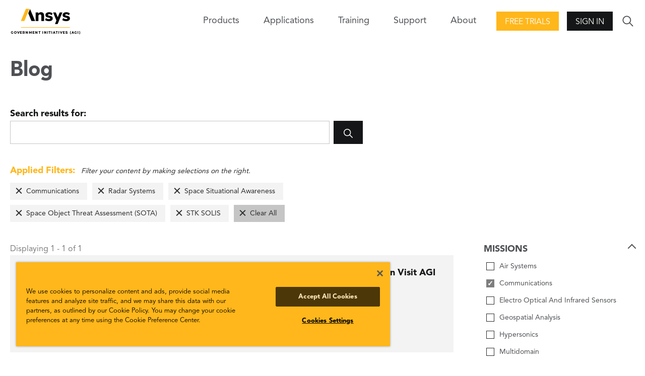

--- FILE ---
content_type: text/html; charset=utf-8
request_url: https://www.agi.com/blog/2020/06?filter=mission%3A1150%7Cmission%3A1154%7Cproduct%3Apd336%7Cproduct%3Apd370%7Cmission%3A1144
body_size: 6820
content:

<!DOCTYPE html>
<html lang="en" class="">
<head id="head">

    <meta name="viewport" content="width=device-width,initial-scale=1.0">

    <link href="/bundles/css?v=U6gW-Zmk3aiKw8YekrpSiQMwYfsoj0qo13Me_IOZ0xw1" rel="stylesheet"/>

    
    
    <link href="/kentico/bundles/pageComponents/styles?v=IuAOmar92aPxWseMUX2hEA7Ho8-stf6XMzvUOluWtew1" rel="stylesheet"/>



    
<title>AGI: Blog</title>
    <link rel="canonical" href="https://www.agi.com/blog" />
    <meta name="url" content="https://www.agi.com/blog">
    <meta name="Description" content="AGI is the United States national security division of Ansys, the global leader in engineering simulation.">
    <meta property="og:title" content="Blog">
    <meta property="og:description" content="AGI is the United States national security division of Ansys, the global leader in engineering simulation.">
    <meta property="og:image" content="https://www.agi.com/img/agi-ansys_og.png">
    <meta property="og:url" content="https://www.agi.com/blog">
    <meta property="og:site_name" content="Agi" />
    <meta property="twitter:site" content="@AGItweets">

    <script src="//ajax.aspnetcdn.com/ajax/jQuery/jquery-3.3.1.min.js"></script>
<script>(window.jQuery)||document.write('<script src="/bundles/jquery"><\/script>');</script>

    <script src="/bundles/site?v=4IaA4Ic4CnXbRDaN06y7CfI9mr7TXlYaOUTjXeCHhTs1"></script>

    <!-- OneTrust Cookies Consent Notice start for agi.com -->
    <script type="text/javascript" src="https://cdn.cookielaw.org/consent/d2e7ef17-64ea-4a44-84b4-5c9bf5ceb491/OtAutoBlock.js"></script>
    <script src="https://cdn.cookielaw.org/scripttemplates/otSDKStub.js" type="text/javascript" charset="UTF-8" data-domain-script="d2e7ef17-64ea-4a44-84b4-5c9bf5ceb491"></script>
    <script type="text/javascript">
        function OptanonWrapper() { }
    </script>
    <!-- OneTrust Cookies Consent Notice end for agi.com -->

    <script src="https://unpkg.com/ionicons@4.5.10-0/dist/ionicons/ionicons.js"></script>

    <script src="/Scripts/GoogleTrackingAnonymous.js"></script>
    <script async src="https://www.googletagmanager.com/gtag/js?id=G-5KSCV56QWS"></script>
    <script type="text/javascript">
        window.dataLayer = window.dataLayer || [];
        window.dataLayer.push({
            'loggedIn': 'no', 'event': 'loggedIn'
        });

        function gtag() { dataLayer.push(arguments); }
        gtag('js', new Date());
        gtag('config', 'G-5KSCV56QWS');
    </script>

        <link rel="apple-touch-icon" sizes="57x57" href="/apple-icon-57x57.png">
    <link rel="apple-touch-icon" sizes="60x60" href="/apple-icon-60x60.png">
    <link rel="apple-touch-icon" sizes="72x72" href="/apple-icon-72x72.png">
    <link rel="apple-touch-icon" sizes="76x76" href="/apple-icon-76x76.png">
    <link rel="apple-touch-icon" sizes="114x114" href="/apple-icon-114x114.png">
    <link rel="apple-touch-icon" sizes="120x120" href="/apple-icon-120x120.png">
    <link rel="apple-touch-icon" sizes="144x144" href="/apple-icon-144x144.png">
    <link rel="apple-touch-icon" sizes="152x152" href="/apple-icon-152x152.png">
    <link rel="apple-touch-icon" sizes="180x180" href="/apple-icon-180x180.png">
    <link rel="icon" type="image/png" sizes="192x192" href="/android-icon-192x192.png">
    <link rel="icon" type="image/png" sizes="32x32" href="/favicon-32x32.png">
    <link rel="icon" type="image/png" sizes="96x96" href="/favicon-96x96.png">
    <link rel="icon" type="image/png" sizes="16x16" href="/favicon-16x16.png">
    <link rel="manifest" href="/manifest.json">
    <meta name="msapplication-TileColor" content="#ffffff">
    <meta name="msapplication-TileImage" content="/ms-icon-144x144.png">
    <meta name="theme-color" content="#ffffff">

</head>
<body>
    <div class="pageWrap">
        


<header class="header is-solid">
        <div class="header-inner">
        <a class="header-logo" href="/">
            <img class="logo-img" src="/img/content-images/agi-ansys-logo.png" alt="AGI Home">
        </a>
        

<nav class="header-nav">
    <div class="nav-trigger">
        <span class="nav-triggerIcon"></span>
    </div>
    <div class="nav-menu">
        <ul class="nav-list">
            

            
            

<li class="nav-item has-children">
    <span class="nav-title">Products<span class="nav-forward"></span></span>
    <div class="nav-close">
        <div class="nav-closeIcon"></div>
    </div>
    <div class="nav-subMenu">
        

<ul class="nav-subList nav-subList--callout">
    <li class="nav-back">
        <span class="nav-backIcon" aria-label="Close"></span>
        <span class="nav-backText">Back</span>
    </li>
    <li class="nav-subItem">
        <span class="nav-subTitle nav-subTitle--highlight">Products</span>
        <ul class="nav-groupList">


<li class="nav-groupItem">
    <a class="nav-groupLink" href="/products/STK" >
        <img class="nav-groupIcon" src="/getmedia/3e7aaf4f-4fe7-4cd2-a23e-6f22109e1d26/stk-icon.png?width=30&amp;height=30&amp;ext=.png" />
        <p class="nav-groupText">Systems Tool Kit (STK)</p>
        <span class="nav-groupCopy">Software for digital mission engineering and systems analysis.</span>
    </a>
</li>

<li class="nav-groupItem">
    <a class="nav-groupLink" href="/products/ODTK"  target=&quot;_blank&quot; >
        <img class="nav-groupIcon" src="/getmedia/caa85f2e-5fd3-418f-8a24-bb509c0b574c/ODTK-Icon.png?width=30&amp;height=30&amp;ext=.png" />
        <p class="nav-groupText">Orbit Determination Tool Kit (ODTK)</p>
        <span class="nav-groupCopy">Process tracking data and generate orbit ephemeris.</span>
    </a>
</li>

<li class="nav-groupItem">
    <a class="nav-groupLink" href="/products/TETK"  target=&quot;_blank&quot; >
        <img class="nav-groupIcon" src="/getmedia/c3893f8c-c632-46c1-a7c0-20dad8a1ba64/TETK-Icon.png?width=30&amp;height=30&amp;ext=.png" />
        <p class="nav-groupText">Test and Evaluation Tool Kit (TETK)</p>
        <span class="nav-groupCopy">Improve the efficiency and effectiveness of test and evaluation activities.</span>
    </a>
</li>

<li class="nav-groupItem">
    <a class="nav-groupLink" href="/products/DME-Component-Libraries"  target=&quot;_blank&quot; >
        <img class="nav-groupIcon" src="/getmedia/3e7aaf4f-4fe7-4cd2-a23e-6f22109e1d26/stk-icon.png?width=30&amp;height=30&amp;ext=.png" />
        <p class="nav-groupText">DME Component Libraries</p>
        <span class="nav-groupCopy">Development libraries for creating custom applications.</span>
    </a>
</li>        </ul>
    </li>
        <li class="nav-subItem">
            <a class="nav-all btn btn--secondary" href="/products"><span class="nav-allText">View all products</span></a>
        </li>
</ul>
        
    </div>
</li>

            


<li class="nav-item">
    <a class="nav-link" href="/missions" >Applications</a>
</li>
            


<li class="nav-item">
    <a class="nav-link" href="/Training-and-Certification" >Training</a>
</li>

<li class="nav-item has-children">
    <span class="nav-title">Support<span class="nav-forward"></span></span>
    <div class="nav-close">
        <div class="nav-closeIcon"></div>
    </div>
    <div class="nav-subMenu">
        <ul class="nav-subList">
            <li class="nav-back">
                <span class="nav-backIcon"></span><span class="nav-backText">Back</span>
            </li>            
            

<li class="nav-subItem has-children">
    <a class="nav-subTitle" href="/support" >
        <p class="nav-subText">Support Center</p>
        <span class="nav-subCopy">Start here for all of your support needs.</span>
    </a>
</li>

<li class="nav-subItem has-children">
    <a class="nav-subTitle" href="https://support.agi.com/downloads/"  target=&quot;_blank&quot; >
        <p class="nav-subText">Downloads</p>
        <span class="nav-subCopy">Download our software.</span>
    </a>
</li>

<li class="nav-subItem has-children">
    <a class="nav-subTitle" href="https://support.agi.com/licensing-options/"  target=&quot;_blank&quot; >
        <p class="nav-subText">Licensing</p>
        <span class="nav-subCopy">Get your license online.</span>
    </a>
</li>

<li class="nav-subItem has-children">
    <a class="nav-subTitle" href="https://help.agi.com/"  target=&quot;_blank&quot; >
        <p class="nav-subText">Help</p>
        <span class="nav-subCopy">Check out the online Help for our products.</span>
    </a>
</li>

<li class="nav-subItem has-children">
    <a class="nav-subTitle" href="/legal/Compliance-Statement" >
        <p class="nav-subText">Security</p>
        <span class="nav-subCopy">Read AGI&#39;s security compliance statement.</span>
    </a>
</li>        </ul>
    </div>
</li>

<li class="nav-item has-children">
    <span class="nav-title">About<span class="nav-forward"></span></span>
    <div class="nav-close">
        <div class="nav-closeIcon"></div>
    </div>
    <div class="nav-subMenu">
        <ul class="nav-subList">
            <li class="nav-back">
                <span class="nav-backIcon"></span><span class="nav-backText">Back</span>
            </li>            
            

<li class="nav-subItem has-children">
    <a class="nav-subTitle" href="/about" >
        <p class="nav-subText">About</p>
        <span class="nav-subCopy">Who we are.</span>
    </a>
</li>

<li class="nav-subItem has-children">
    <a class="nav-subTitle" href="/news" >
        <p class="nav-subText">Articles</p>
        <span class="nav-subCopy">All posts.</span>
    </a>
</li>

<li class="nav-subItem has-children">
    <a class="nav-subTitle" href="/Careers" >
        <p class="nav-subText">Careers</p>
        <span class="nav-subCopy">Join the team!</span>
    </a>
</li>

<li class="nav-subItem has-children">
    <a class="nav-subTitle" href="/about/Contact" >
        <p class="nav-subText">Contact</p>
        <span class="nav-subCopy">Start a dialogue.</span>
    </a>
</li>

<li class="nav-subItem has-children">
    <a class="nav-subTitle" href="/events" >
        <p class="nav-subText">Events</p>
        <span class="nav-subCopy">Upcoming or on demand.</span>
    </a>
</li>

<li class="nav-subItem has-children">
    <a class="nav-subTitle" href="/about/Partners" >
        <p class="nav-subText">Our Partners</p>
        <span class="nav-subCopy">Learn about our strategic, technical, and services partners.</span>
    </a>
</li>

<li class="nav-subItem has-children">
    <a class="nav-subTitle" href="/about/Contact/Resellers" >
        <p class="nav-subText">Our Resellers</p>
        <span class="nav-subCopy">Outside the U.S.? Find a reseller.</span>
    </a>
</li>        </ul>
    </div>
</li>        </ul>
    </div>
</nav>
        <div class="header-action"><a class="action-button action-button--highlight btn" href="https://licensing.agi.com/stk/"  target=&quot;_blank&quot; >Free Trials</a></div>        <div class="header-action">
            <span class="btn action-trigger action-button" role="button">Sign In</span>
            <span class="action-trigger action-icon">
                <ion-icon class="action-iconIcon md hydrated" name="lock" role="img" aria-label="lock"></ion-icon>
            </span>
            <ul class="action-menu">
                <li class="action-menuItem">
                    <a class="action-menuLink" href="https://analyticalgraphics.my.site.com/identity/s/login/SelfRegister">Join</a>
                </li>
                <li class="action-menuItem">
                    <a class="action-menuLink" href="/account/signin?returnUrl=%2fblog%2f2020%2f06%3ffilter%3dmission%253A1150%257Cmission%253A1154%257Cproduct%253Apd336%257Cproduct%253Apd370%257Cmission%253A1144">Sign In</a>
                </li>
            </ul>
        </div>

        <div class="header-search">
            <div class="search-trigger">
                <ion-icon class="search-triggerIcon md hydrated" name="ios-search" role="img" aria-label="search"></ion-icon>
            </div>
            <form class="search-form" action="/search" method="get">
                <div class="search-formInner">
                    <label class="search-label" for="search">Search</label>
                    <div class="search-block">
                        <input class="search-input" id="search" name="search" type="text">
                        <button class="search-submit btn" type="submit">
                            <ion-icon class="search-submitIcon md hydrated" name="ios-search" role="img" aria-label="search"></ion-icon>
                        </button>
                    </div>
                </div>
            </form>
        </div>
    </div>

</header>
<main>
    





<section class="pageCols">
    <h1 class="pageCols-title">Blog</h1>

<form class="search-form search-form--onPage" action="/blog/2020/06" method="get">
    <div class="search-formInner">
        <label class="search-label" for="search-in-page">Search results for: </label>
        <div class="search-block">
            <input class="search-input" id="search-in-page" type="search" name="search" value="">
            <button class="search-submit btn" type="submit">
                <ion-icon class="search-submitIcon" name="ios-search"></ion-icon>
            </button>
        </div>
    </div>
</form>
    

<div class="pageCols-copy appliedFilters is-populated">
    <div class="appliedFilters-copy"><span>Applied Filters:</span> Filter your content by making selections on the right.</div>
    <ul class="appliedFilters-list">
            <li class="appliedFilters-item"><a href="/blog/2020/06?filter=mission%3a1154%7cmission%3a1144%7cproduct%3apd336%7cproduct%3apd370" class="appliedFilters-label">Communications</a></li>
            <li class="appliedFilters-item"><a href="/blog/2020/06?filter=mission%3a1150%7cmission%3a1144%7cproduct%3apd336%7cproduct%3apd370" class="appliedFilters-label">Radar Systems</a></li>
            <li class="appliedFilters-item"><a href="/blog/2020/06?filter=mission%3a1150%7cmission%3a1154%7cproduct%3apd336%7cproduct%3apd370" class="appliedFilters-label">Space Situational Awareness</a></li>
            <li class="appliedFilters-item"><a href="/blog/2020/06?filter=mission%3a1150%7cmission%3a1154%7cmission%3a1144%7cproduct%3apd370" class="appliedFilters-label">Space Object Threat Assessment (SOTA)</a></li>
            <li class="appliedFilters-item"><a href="/blog/2020/06?filter=mission%3a1150%7cmission%3a1154%7cmission%3a1144%7cproduct%3apd336" class="appliedFilters-label">STK SOLIS</a></li>
        <li class="appliedFilters-item appliedFilters-item--clear"><a href="/blog/2020/06" class="appliedFilters-label">Clear All</a></li>
    </ul>
</div>    <div class="pageCols-inner">
        <div class="pageCols-content">
            <span class="appliedFilters-count" for="search-in-page">Displaying 1 - 1 of 1</span>
            <section class="mediaBlockGroup mediaBlock--small ">
                <div class="mediaBlockGroup-inner">
                    <div class="mediaBlockGroup-content">
                            <div class="mediaBlock">
                                
                                <div class="mediaBlock-content">
                                    <h3 class="mediaBlock-title">
                                        <a class="link--nostyle" href="/blog/2020/06/united-states-secretary-of-commerce-wilbur-ross-an">
                                            United States Secretary of Commerce Wilbur Ross and Representative Chrissy Houlahan Visit AGI and COMSPOC
                                        </a>
                                    </h3>
                                    <ul class="mediaBlock-infoList">
                                            <li class="mediaBlock-infoItem">Jun 26, 2020
</li>
                                                                                    <li class="mediaBlock-infoItem">AGI Marketing</li>
                                                                                    <li class="mediaBlock-infoItem">
                                                <span class="mediaBlock-infoLink">
                                                    

    <i class="ico-blog"></i>

                                                        <span>Blog Post</span>
                                                </span>
                                            </li>
                                    </ul>
                                    <p class="mediaBlock-copy">
                                        
                                    </p>
                                    <a class="mediaBlock-link" href="/blog/2020/06/united-states-secretary-of-commerce-wilbur-ross-an">Read More</a>
                                </div>
                            </div>
                    </div>
                </div>
            </section>
            


            
        </div>
        <div class="pageCols-rail">
                    <fieldset class="pageCols-railItemAccordion is-active">
            <legend class="formLabel"> <span class="pageCols-railItemAccordionTrigger">Missions</span></legend>
                    <div class="formBlock formCheckbox">
                        <a href="/blog/2020/06?filter=mission%3a1150%7cmission%3a1154%7cmission%3a1144%7cproduct%3apd336%7cproduct%3apd370%7cmission%3a1134" class="search-pseudoCheck">Air Systems</a>
                    </div>
                    <div class="formBlock formCheckbox">
                        <a href="/blog/2020/06?filter=mission%3a1154%7cmission%3a1144%7cproduct%3apd336%7cproduct%3apd370" class="search-pseudoCheck search-pseudoCheck--checked">Communications</a>
                    </div>
                    <div class="formBlock formCheckbox">
                        <a href="/blog/2020/06?filter=mission%3a1150%7cmission%3a1154%7cmission%3a1144%7cproduct%3apd336%7cproduct%3apd370%7cmission%3a1152" class="search-pseudoCheck">Electro Optical And Infrared Sensors</a>
                    </div>
                    <div class="formBlock formCheckbox">
                        <a href="/blog/2020/06?filter=mission%3a1150%7cmission%3a1154%7cmission%3a1144%7cproduct%3apd336%7cproduct%3apd370%7cmission%3a1148" class="search-pseudoCheck">Geospatial Analysis</a>
                    </div>
                    <div class="formBlock formCheckbox">
                        <a href="/blog/2020/06?filter=mission%3a1150%7cmission%3a1154%7cmission%3a1144%7cproduct%3apd336%7cproduct%3apd370%7cmission%3a1136" class="search-pseudoCheck">Hypersonics</a>
                    </div>
                    <div class="formBlock formCheckbox">
                        <a href="/blog/2020/06?filter=mission%3a1150%7cmission%3a1154%7cmission%3a1144%7cproduct%3apd336%7cproduct%3apd370%7cmission%3a1132" class="search-pseudoCheck">Multidomain</a>
                    </div>
                    <div class="formBlock formCheckbox">
                        <a href="/blog/2020/06?filter=mission%3a1150%7cmission%3a1144%7cproduct%3apd336%7cproduct%3apd370" class="search-pseudoCheck search-pseudoCheck--checked">Radar Systems</a>
                    </div>
                    <div class="formBlock formCheckbox">
                        <a href="/blog/2020/06?filter=mission%3a1150%7cmission%3a1154%7cmission%3a1144%7cproduct%3apd336%7cproduct%3apd370%7cmission%3a1142" class="search-pseudoCheck">Space Operations</a>
                    </div>
                    <div class="formBlock formCheckbox">
                        <a href="/blog/2020/06?filter=mission%3a1150%7cmission%3a1154%7cproduct%3apd336%7cproduct%3apd370" class="search-pseudoCheck search-pseudoCheck--checked">Space Situational Awareness</a>
                    </div>

        </fieldset>
        <fieldset class="pageCols-railItemAccordion is-active">
            <legend class="formLabel"> <span class="pageCols-railItemAccordionTrigger">Products</span></legend>
                    <div class="formBlock formCheckbox">
                        <a href="/blog/2020/06?filter=mission%3a1150%7cmission%3a1154%7cmission%3a1144%7cproduct%3apd336%7cproduct%3apd370%7cproduct%3apl406" class="search-pseudoCheck">Developer Tools</a>
                    </div>
                    <div class="formBlock formCheckbox">
                        <a href="/blog/2020/06?filter=mission%3a1150%7cmission%3a1154%7cmission%3a1144%7cproduct%3apd336%7cproduct%3apd370%7cproduct%3apl3044" class="search-pseudoCheck">DME Component Libraries</a>
                    </div>
                    <div class="formBlock formCheckbox">
                        <a href="/blog/2020/06?filter=mission%3a1150%7cmission%3a1154%7cmission%3a1144%7cproduct%3apd336%7cproduct%3apd370%7cproduct%3apd334" class="search-pseudoCheck">ODTK SSA</a>
                    </div>
                    <div class="formBlock formCheckbox">
                        <a href="/blog/2020/06?filter=mission%3a1150%7cmission%3a1154%7cmission%3a1144%7cproduct%3apd336%7cproduct%3apd370%7cproduct%3apl259" class="search-pseudoCheck">Orbit Determination Tool Kit (ODTK)</a>
                    </div>
                    <div class="formBlock formCheckbox">
                        <a href="/blog/2020/06?filter=mission%3a1150%7cmission%3a1154%7cmission%3a1144%7cproduct%3apd336%7cproduct%3apd370%7cproduct%3apd338" class="search-pseudoCheck">Space Event Generator (SEG)</a>
                    </div>
                    <div class="formBlock formCheckbox">
                        <a href="/blog/2020/06?filter=mission%3a1150%7cmission%3a1154%7cmission%3a1144%7cproduct%3apd370" class="search-pseudoCheck search-pseudoCheck--checked">Space Object Threat Assessment (SOTA)</a>
                    </div>
                    <div class="formBlock formCheckbox">
                        <a href="/blog/2020/06?filter=mission%3a1150%7cmission%3a1154%7cmission%3a1144%7cproduct%3apd336%7cproduct%3apd370%7cproduct%3apd340" class="search-pseudoCheck">SSA Software Suite (SSS)</a>
                    </div>
                    <div class="formBlock formCheckbox">
                        <a href="/blog/2020/06?filter=mission%3a1150%7cmission%3a1154%7cmission%3a1144%7cproduct%3apd336%7cproduct%3apd370%7cproduct%3apd398" class="search-pseudoCheck">STK Cloud</a>
                    </div>
                    <div class="formBlock formCheckbox">
                        <a href="/blog/2020/06?filter=mission%3a1150%7cmission%3a1154%7cmission%3a1144%7cproduct%3apd336%7cproduct%3apd370%7cproduct%3apd410" class="search-pseudoCheck">STK Components</a>
                    </div>
                    <div class="formBlock formCheckbox">
                        <a href="/blog/2020/06?filter=mission%3a1150%7cmission%3a1154%7cmission%3a1144%7cproduct%3apd336%7cproduct%3apd370%7cproduct%3apd2620" class="search-pseudoCheck">STK Enterprise</a>
                    </div>
                    <div class="formBlock formCheckbox">
                        <a href="/blog/2020/06?filter=mission%3a1150%7cmission%3a1154%7cmission%3a1144%7cproduct%3apd336%7cproduct%3apd370%7cproduct%3apd378" class="search-pseudoCheck">STK Missile Tool Kit</a>
                    </div>
                    <div class="formBlock formCheckbox">
                        <a href="/blog/2020/06?filter=mission%3a1150%7cmission%3a1154%7cmission%3a1144%7cproduct%3apd336%7cproduct%3apd370%7cproduct%3apd2619" class="search-pseudoCheck">STK Premium (Air)</a>
                    </div>
                    <div class="formBlock formCheckbox">
                        <a href="/blog/2020/06?filter=mission%3a1150%7cmission%3a1154%7cmission%3a1144%7cproduct%3apd336%7cproduct%3apd370%7cproduct%3apd2618" class="search-pseudoCheck">STK Premium (Space)</a>
                    </div>
                    <div class="formBlock formCheckbox">
                        <a href="/blog/2020/06?filter=mission%3a1150%7cmission%3a1154%7cmission%3a1144%7cproduct%3apd336%7cproduct%3apd370%7cproduct%3apd342" class="search-pseudoCheck">STK Pro</a>
                    </div>
                    <div class="formBlock formCheckbox">
                        <a href="/blog/2020/06?filter=mission%3a1150%7cmission%3a1154%7cmission%3a1144%7cproduct%3apd336%7cproduct%3apd370%7cproduct%3apd390" class="search-pseudoCheck">STK Scheduler</a>
                    </div>
                    <div class="formBlock formCheckbox">
                        <a href="/blog/2020/06?filter=mission%3a1150%7cmission%3a1154%7cmission%3a1144%7cproduct%3apd336" class="search-pseudoCheck search-pseudoCheck--checked">STK SOLIS</a>
                    </div>
                    <div class="formBlock formCheckbox">
                        <a href="/blog/2020/06?filter=mission%3a1150%7cmission%3a1154%7cmission%3a1144%7cproduct%3apd336%7cproduct%3apd370%7cproduct%3apl258" class="search-pseudoCheck">Systems Tool Kit (STK)</a>
                    </div>
                    <div class="formBlock formCheckbox">
                        <a href="/blog/2020/06?filter=mission%3a1150%7cmission%3a1154%7cmission%3a1144%7cproduct%3apd336%7cproduct%3apd370%7cproduct%3apl256" class="search-pseudoCheck">Test And Evaluation Tool Kit (TETK)</a>
                    </div>

        </fieldset>
        <fieldset class="pageCols-railItemAccordion ">
            <legend class="formLabel"> <span class="pageCols-railItemAccordionTrigger">content</span></legend>
                    <div class="formBlock formCheckbox">
                        <a href="/blog/2020/06?filter=mission%3a1150%7cmission%3a1154%7cmission%3a1144%7cproduct%3apd336%7cproduct%3apd370%7ccontent%3ablog" class="search-pseudoCheck">Blog (1)</a>
                    </div>

        </fieldset>

                <div class="pageCols-railItem">
                    
                </div>
            
        </div>
    </div>
</section>





</main>
<footer class="footer">
    <div class="footer-main">
    <div class="footer-inner">
        <nav class="footer-nav">


<ul class="footer-navMenu">
    <li class="footer-navItem footer-navItem--title">
        <a class="footer-navLink link--baseStyle" href="/products">Products</a>
    </li>


<li class="footer-navItem">
    <a class="footer-navLink" href="/products/STK" target=&quot;_blank&quot;>STK</a>
</li>

<li class="footer-navItem">
    <a class="footer-navLink" href="/products/ODTK" target=&quot;_blank&quot;>ODTK</a>
</li>

<li class="footer-navItem">
    <a class="footer-navLink" href="/products/TETK" target=&quot;_blank&quot;>TETK</a>
</li>

<li class="footer-navItem">
    <a class="footer-navLink" href="https://licensing.agi.com/stk/" target=&quot;_blank&quot;>Free Trial</a>
</li></ul>

<ul class="footer-navMenu">
    <li class="footer-navItem footer-navItem--title">
        <a class="footer-navLink link--baseStyle" href="/missions">Applications</a>
    </li>


<li class="footer-navItem">
    <a class="footer-navLink" href="/missions" >Missions</a>
</li>

<li class="footer-navItem">
    <a class="footer-navLink" href="/about/EAP" >Educational Alliance Program</a>
</li></ul>

<ul class="footer-navMenu">
    <li class="footer-navItem footer-navItem--title">
        <a class="footer-navLink link--baseStyle" href="/support">Support</a>
    </li>


<li class="footer-navItem">
    <a class="footer-navLink" href="https://help.agi.com/" target=&quot;_blank&quot;>Product Help</a>
</li>

<li class="footer-navItem">
    <a class="footer-navLink" href="https://support.agi.com/downloads/" target=&quot;_blank&quot;>Software Downloads</a>
</li>

<li class="footer-navItem">
    <a class="footer-navLink" href="https://licensing.agi.com/stk/register/" target=&quot;_blank&quot;>Licensing</a>
</li>

<li class="footer-navItem">
    <a class="footer-navLink" href="/Training-and-Certification" >Training</a>
</li></ul>

<ul class="footer-navMenu">
    <li class="footer-navItem footer-navItem--title">
        <a class="footer-navLink link--baseStyle" href="/about">About AGI</a>
    </li>


<li class="footer-navItem">
    <a class="footer-navLink" href="/news" >Articles</a>
</li>

<li class="footer-navItem">
    <a class="footer-navLink" href="/Careers" >Careers</a>
</li>

<li class="footer-navItem">
    <a class="footer-navLink" href="/about/Contact" >Contact</a>
</li>

<li class="footer-navItem">
    <a class="footer-navLink" href="/events" >Events</a>
</li>

<li class="footer-navItem">
    <a class="footer-navLink" href="/about/Partners" >Partners</a>
</li></ul>        </nav>
        <form class="footer-action">
                        <label class="footer-actionLabel" for="mail">Have a question?</label>
                    <div class="footer-actionBlock">
                        <a class="btn btn--secondary footer-actionSubmit" href="/about/Contact" >Contact Us</a>
                    </div>

            <ul class="footer-actionSocial">


<li class="footer-actionSocialItem">
    <a class="footer-actionSocialLink" href="https://www.agi.com/youtube" target=&quot;_blank&quot;>        
        
        <ion-icon name="logo-youtube" role="img" class="md hydrated logo-youtube" aria-label="YouTube "></ion-icon>
    </a>
</li>

<li class="footer-actionSocialItem">
    <a class="footer-actionSocialLink" href="https://www.agi.com/linkedin" target=&quot;_blank&quot;>        
        
        <ion-icon name="logo-linkedin" role="img" class="md hydrated logo-linkedin" aria-label="LinkedIn"></ion-icon>
    </a>
</li>

<li class="footer-actionSocialItem">
    <a class="footer-actionSocialLink" href="https://www.agi.com/twitter" target=&quot;_blank&quot;>        
        
        <ion-icon name="logo-twitter" role="img" class="md hydrated logo-twitter" aria-label="Twitter Link"></ion-icon>
    </a>
</li>

<li class="footer-actionSocialItem">
    <a class="footer-actionSocialLink" href="https://www.agi.com/facebook" target=&quot;_blank&quot;>        
        
        <ion-icon name="logo-facebook" role="img" class="md hydrated logo-facebook" aria-label="Facebook "></ion-icon>
    </a>
</li>            </ul>
        </form>
    </div>
</div>
<small class="footer-meta">
    <ul class="footer-metaMenu">
        <li class="footer-metaMenuItem">&copy;&nbsp;2025 ANSYS, Inc and/or its affiliated companies. All rights reserved.</li>


<li class="footer-metaMenuItem">
    <a class="footer-metaMenuLink" href="/legal/policy" >Cookie and Privacy Policy</a>
</li>

<li class="footer-metaMenuItem">
    <a class="footer-metaMenuLink" href="/legal/tou" >Terms of Use</a>
</li>

<li class="footer-metaMenuItem">
    <a class="footer-metaMenuLink" href="/legal" target=&quot;_blank&quot;>Legal Information</a>
</li>    </ul>
</small>


</footer>


    <script src="/kentico/bundles/jquery-unobtrusive-ajax?v=yWiSJlfkRWGOtjh38MIfwsmv_b3zyMucdfkOPGDhEoA1"></script>
<script type="text/javascript">
window.kentico = window.kentico || {};
window.kentico.builder = {}; 
window.kentico.builder.useJQuery = true;</script><script src="/kentico/bundles/forms/scripts?v=Gt4GbgwtDKK0sTC0YrvKBwgsxuk25Gpe2t6-p5hD_A81"></script>


<script>
    window.addEventListener('DOMContentLoaded', (event) => {
        fetch("/api/external-links")
            .then((response) => response.json())
            .then((data) => {
                [...document.links].forEach(link => {
                    data.forEach(redirect => {
                        if (link.pathname.toLowerCase() === redirect.urlPath.toLowerCase()) {
                            link.target = "_blank";
                            link.href = redirect.redirectUrl;
                        }
                    })
                });
            });
        
    });
</script>

<script src="/Kentico.Resource/Activities/KenticoActivityLogger/Logger.js"></script>





    </div>

    <aside id="popup_browserWarning">
        <div class="cta">
    <div class="cta-inner">
        <div class="cta-content">
                <h2 class="cta-title">Internet Explorer and Edge Warning</h2>

                <h4>IE and Edge are not compatible with our site. We recommend Chrome, Firefox or Safari to use this site.</h4>


            
        </div>

                <div class="cta-rail">
                    <div class="cta-buttons">
                            <a class="cta-button btn btn--accent" href="/Browser-Warning">Learn More</a>

                    </div>
                </div>

    </div>
</div>
    </aside>
    <script type="text/javascript" src="/js/browserWarning.js"></script>
</body>
</html>



--- FILE ---
content_type: text/css; charset=utf-8
request_url: https://www.agi.com/bundles/css?v=U6gW-Zmk3aiKw8YekrpSiQMwYfsoj0qo13Me_IOZ0xw1
body_size: 48316
content:
/* Minification failed. Returning unminified contents.
(1,7): run-time error CSS1062: Expected semicolon or closing curly-brace, found '-'
(1,20): run-time error CSS1062: Expected semicolon or closing curly-brace, found '-'
(1,37): run-time error CSS1062: Expected semicolon or closing curly-brace, found '-'
(1,54): run-time error CSS1062: Expected semicolon or closing curly-brace, found '-'
(1,71): run-time error CSS1062: Expected semicolon or closing curly-brace, found '-'
(1,5946): run-time error CSS1062: Expected semicolon or closing curly-brace, found '-'
 */
:root{--breakXs: 0;--breakSm: 576px;--breakMd: 768px;--breakLg: 992px;--breakXl: 1200px}.sg-example>*:last-child,.sg-example>*:last-child>*:last-child,.sg-example>*:last-child>*:last-child>*:last-child{margin-bottom:0 !important}.container{max-width:81.25rem;margin-right:1.25rem;margin-left:1.25rem;width:calc(100% - 40px)}@media(min-width: 1340px){.container{margin-right:auto;margin-left:auto;width:100%}}.h-hideVisually{position:absolute;width:1px;height:1px;padding:0;overflow:hidden;clip:rect(0, 0, 0, 0);white-space:nowrap;-webkit-clip-path:inset(50%);clip-path:inset(50%);border:0}/*! destyle.css v1.0.11 | MIT License | https://github.com/nicolas-cusan/destyle.css */*{-webkit-box-sizing:border-box;box-sizing:border-box}::before,::after{-webkit-box-sizing:inherit;box-sizing:inherit}html{line-height:1.15;-webkit-text-size-adjust:100%;-webkit-tap-highlight-color:rgba(0,0,0,0)}body{margin:0}main{display:block}p,table,blockquote,address,pre,iframe,form,figure,dl{margin:0}h1,h2,h3,h4,h5,h6{font-size:inherit;line-height:inherit;font-weight:inherit;margin:0}ul,ol{margin:0;padding:0;list-style:none}dt{font-weight:bold}dd{margin-left:0}hr{-webkit-box-sizing:content-box;box-sizing:content-box;height:0;overflow:visible;border:0;border-top:1px solid;margin:0;clear:both;color:inherit}pre{font-family:monospace,monospace;font-size:inherit}address{font-style:inherit}a{background-color:rgba(0,0,0,0);text-decoration:none;color:inherit}abbr[title]{border-bottom:none;text-decoration:underline;-webkit-text-decoration:underline dotted;text-decoration:underline dotted}b,strong{font-weight:bolder}code,kbd,samp{font-family:monospace,monospace;font-size:inherit}small{font-size:80%}sub,sup{font-size:75%;line-height:0;position:relative;vertical-align:baseline}sub{bottom:-0.25em}sup{top:-0.5em}img{border-style:none;vertical-align:bottom}embed,object,iframe{border:0;vertical-align:bottom}button,input,optgroup,select,textarea{-webkit-appearance:none;-moz-appearance:none;appearance:none;vertical-align:middle;color:inherit;font:inherit;border:0;background:rgba(0,0,0,0);padding:0;margin:0;outline:0;border-radius:0;text-align:inherit}[type=checkbox]{-webkit-appearance:checkbox;-moz-appearance:checkbox;appearance:checkbox}[type=radio]{-webkit-appearance:radio;-moz-appearance:radio;appearance:radio}button,input{overflow:visible}button,select{text-transform:none}button,[type=button],[type=reset],[type=submit]{cursor:pointer;-webkit-appearance:none;-moz-appearance:none;appearance:none}button[disabled],[type=button][disabled],[type=reset][disabled],[type=submit][disabled]{cursor:default}button::-moz-focus-inner,[type=button]::-moz-focus-inner,[type=reset]::-moz-focus-inner,[type=submit]::-moz-focus-inner{border-style:none;padding:0}button:-moz-focusring,[type=button]:-moz-focusring,[type=reset]:-moz-focusring,[type=submit]:-moz-focusring{outline:1px dotted ButtonText}fieldset{margin:0;padding:0;border:0;min-width:0}legend{color:inherit;display:table;max-width:100%;padding:0;white-space:normal}progress{vertical-align:baseline}textarea{overflow:auto}[type=checkbox],[type=radio]{padding:0}[type=number]::-webkit-inner-spin-button,[type=number]::-webkit-outer-spin-button{height:auto}[type=search]{outline-offset:-2px}[type=search]::-webkit-search-decoration{-webkit-appearance:none}::-webkit-file-upload-button{-webkit-appearance:button;font:inherit}label[for]{cursor:pointer}details{display:block}summary{display:list-item}table{border-collapse:collapse;border-spacing:0}caption{text-align:left}td,th{vertical-align:top}th{text-align:left;font-weight:bold}template{display:none}[hidden]{display:none}@font-face{font-family:"swiper-icons";src:url("data:application/font-woff;charset=utf-8;base64, [base64]//wADZ2x5ZgAAAywAAADMAAAD2MHtryVoZWFkAAABbAAAADAAAAA2E2+eoWhoZWEAAAGcAAAAHwAAACQC9gDzaG10eAAAAigAAAAZAAAArgJkABFsb2NhAAAC0AAAAFoAAABaFQAUGG1heHAAAAG8AAAAHwAAACAAcABAbmFtZQAAA/gAAAE5AAACXvFdBwlwb3N0AAAFNAAAAGIAAACE5s74hXjaY2BkYGAAYpf5Hu/j+W2+MnAzMYDAzaX6QjD6/4//Bxj5GA8AuRwMYGkAPywL13jaY2BkYGA88P8Agx4j+/8fQDYfA1AEBWgDAIB2BOoAeNpjYGRgYNBh4GdgYgABEMnIABJzYNADCQAACWgAsQB42mNgYfzCOIGBlYGB0YcxjYGBwR1Kf2WQZGhhYGBiYGVmgAFGBiQQkOaawtDAoMBQxXjg/wEGPcYDDA4wNUA2CCgwsAAAO4EL6gAAeNpj2M0gyAACqxgGNWBkZ2D4/wMA+xkDdgAAAHjaY2BgYGaAYBkGRgYQiAHyGMF8FgYHIM3DwMHABGQrMOgyWDLEM1T9/w8UBfEMgLzE////P/5//f/V/xv+r4eaAAeMbAxwIUYmIMHEgKYAYjUcsDAwsLKxc3BycfPw8jEQA/[base64]/uznmfPFBNODM2K7MTQ45YEAZqGP81AmGGcF3iPqOop0r1SPTaTbVkfUe4HXj97wYE+yNwWYxwWu4v1ugWHgo3S1XdZEVqWM7ET0cfnLGxWfkgR42o2PvWrDMBSFj/IHLaF0zKjRgdiVMwScNRAoWUoH78Y2icB/yIY09An6AH2Bdu/UB+yxopYshQiEvnvu0dURgDt8QeC8PDw7Fpji3fEA4z/PEJ6YOB5hKh4dj3EvXhxPqH/SKUY3rJ7srZ4FZnh1PMAtPhwP6fl2PMJMPDgeQ4rY8YT6Gzao0eAEA409DuggmTnFnOcSCiEiLMgxCiTI6Cq5DZUd3Qmp10vO0LaLTd2cjN4fOumlc7lUYbSQcZFkutRG7g6JKZKy0RmdLY680CDnEJ+UMkpFFe1RN7nxdVpXrC4aTtnaurOnYercZg2YVmLN/d/gczfEimrE/fs/bOuq29Zmn8tloORaXgZgGa78yO9/cnXm2BpaGvq25Dv9S4E9+5SIc9PqupJKhYFSSl47+Qcr1mYNAAAAeNptw0cKwkAAAMDZJA8Q7OUJvkLsPfZ6zFVERPy8qHh2YER+3i/BP83vIBLLySsoKimrqKqpa2hp6+jq6RsYGhmbmJqZSy0sraxtbO3sHRydnEMU4uR6yx7JJXveP7WrDycAAAAAAAH//wACeNpjYGRgYOABYhkgZgJCZgZNBkYGLQZtIJsFLMYAAAw3ALgAeNolizEKgDAQBCchRbC2sFER0YD6qVQiBCv/H9ezGI6Z5XBAw8CBK/m5iQQVauVbXLnOrMZv2oLdKFa8Pjuru2hJzGabmOSLzNMzvutpB3N42mNgZGBg4GKQYzBhYMxJLMlj4GBgAYow/P/PAJJhLM6sSoWKfWCAAwDAjgbRAAB42mNgYGBkAIIbCZo5IPrmUn0hGA0AO8EFTQAA") format("woff");font-weight:400;font-style:normal}:root{--swiper-theme-color: $themeColor}.swiper-container{margin-left:auto;margin-right:auto;position:relative;overflow:hidden;list-style:none;padding:0;z-index:1}.swiper-container-vertical>.swiper-wrapper{-webkit-box-orient:vertical;-webkit-box-direction:normal;-ms-flex-direction:column;flex-direction:column}.swiper-wrapper{position:relative;width:100%;height:100%;z-index:1;display:-webkit-box;display:-ms-flexbox;display:flex;-webkit-transition-property:-webkit-transform;transition-property:-webkit-transform;transition-property:transform;transition-property:transform, -webkit-transform;-webkit-box-sizing:content-box;box-sizing:content-box}.swiper-container-android .swiper-slide,.swiper-wrapper{-webkit-transform:translate3d(0px, 0, 0);transform:translate3d(0px, 0, 0)}.swiper-container-multirow>.swiper-wrapper{-ms-flex-wrap:wrap;flex-wrap:wrap}.swiper-container-multirow-column>.swiper-wrapper{-ms-flex-wrap:wrap;flex-wrap:wrap;-webkit-box-orient:vertical;-webkit-box-direction:normal;-ms-flex-direction:column;flex-direction:column}.swiper-container-free-mode>.swiper-wrapper{-webkit-transition-timing-function:ease-out;transition-timing-function:ease-out;margin:0 auto}.swiper-slide{-ms-flex-negative:0;flex-shrink:0;width:100%;height:100%;position:relative;-webkit-transition-property:-webkit-transform;transition-property:-webkit-transform;transition-property:transform;transition-property:transform, -webkit-transform}.swiper-slide-invisible-blank{visibility:hidden}.swiper-container-autoheight,.swiper-container-autoheight .swiper-slide{height:auto}.swiper-container-autoheight .swiper-wrapper{-webkit-box-align:start;-ms-flex-align:start;align-items:flex-start;-webkit-transition-property:height,-webkit-transform;transition-property:height,-webkit-transform;transition-property:transform,height;transition-property:transform,height,-webkit-transform}.swiper-container-3d{-webkit-perspective:1200px;perspective:1200px}.swiper-container-3d .swiper-wrapper,.swiper-container-3d .swiper-slide,.swiper-container-3d .swiper-slide-shadow-left,.swiper-container-3d .swiper-slide-shadow-right,.swiper-container-3d .swiper-slide-shadow-top,.swiper-container-3d .swiper-slide-shadow-bottom,.swiper-container-3d .swiper-cube-shadow{-webkit-transform-style:preserve-3d;transform-style:preserve-3d}.swiper-container-3d .swiper-slide-shadow-left,.swiper-container-3d .swiper-slide-shadow-right,.swiper-container-3d .swiper-slide-shadow-top,.swiper-container-3d .swiper-slide-shadow-bottom{position:absolute;left:0;top:0;width:100%;height:100%;pointer-events:none;z-index:10}.swiper-container-3d .swiper-slide-shadow-left{background-image:-webkit-gradient(linear, right top, left top, from(rgba(0, 0, 0, 0.5)), to(rgba(0, 0, 0, 0)));background-image:linear-gradient(to left, rgba(0, 0, 0, 0.5), rgba(0, 0, 0, 0))}.swiper-container-3d .swiper-slide-shadow-right{background-image:-webkit-gradient(linear, left top, right top, from(rgba(0, 0, 0, 0.5)), to(rgba(0, 0, 0, 0)));background-image:linear-gradient(to right, rgba(0, 0, 0, 0.5), rgba(0, 0, 0, 0))}.swiper-container-3d .swiper-slide-shadow-top{background-image:-webkit-gradient(linear, left bottom, left top, from(rgba(0, 0, 0, 0.5)), to(rgba(0, 0, 0, 0)));background-image:linear-gradient(to top, rgba(0, 0, 0, 0.5), rgba(0, 0, 0, 0))}.swiper-container-3d .swiper-slide-shadow-bottom{background-image:-webkit-gradient(linear, left top, left bottom, from(rgba(0, 0, 0, 0.5)), to(rgba(0, 0, 0, 0)));background-image:linear-gradient(to bottom, rgba(0, 0, 0, 0.5), rgba(0, 0, 0, 0))}.swiper-container-css-mode>.swiper-wrapper{overflow:auto;scrollbar-width:none;-ms-overflow-style:none}.swiper-container-css-mode>.swiper-wrapper::-webkit-scrollbar{display:none}.swiper-container-css-mode>.swiper-wrapper>.swiper-slide{scroll-snap-align:start start}.swiper-container-horizontal.swiper-container-css-mode>.swiper-wrapper{-ms-scroll-snap-type:x mandatory;scroll-snap-type:x mandatory}.swiper-container-vertical.swiper-container-css-mode>.swiper-wrapper{-ms-scroll-snap-type:y mandatory;scroll-snap-type:y mandatory}html{-webkit-box-sizing:border-box;box-sizing:border-box;font-size:16px}body{margin:0;padding:0;font-family:"Avenir",sans-serif;font-weight:300;color:#4e5054;font-size:1rem;line-height:1.5;max-width:100%}body.body--disabled{z-index:1}body.body--disabled::after{position:fixed;top:0;left:-2rem;right:-2rem;bottom:0;background:rgba(0,0,0,.5);color:#fff;display:-webkit-box;display:-ms-flexbox;display:flex;-webkit-box-pack:center;-ms-flex-pack:center;justify-content:center;-webkit-box-align:start;-ms-flex-align:start;align-items:flex-start;padding:48vh 3rem 3rem;content:"Loading...";z-index:100;font-size:2rem;font-weight:700;cursor:not-allowed}body,html{height:100%}body.using-mouse *{outline:none !important}body:not(.using-mouse) *:focus{outline:3px solid #ffb71b !important}*,*::before,*::after{-webkit-box-sizing:inherit;box-sizing:inherit}img{display:inline-block;max-width:100%}ul:not([class]) ol:not([class]),ul:not([class]) ul:not([class]){margin-top:.25rem;margin-bottom:.5rem}ul:not([class])>li:not([class]){position:relative;margin-bottom:.25rem;padding-left:1.75rem;text-indent:0}ul:not([class])>li:not([class])::before{position:absolute;content:"";height:4px;background-image:url(../img/template-images/icons/ansys-bullet.png);background-size:contain;background-repeat:no-repeat;background-position:center;width:1.25rem;top:.625rem;left:0}ol:not([class]){counter-reset:orderedList}ol:not([class]) ol:not([class]),ol:not([class]) ul:not([class]){margin-top:.25rem;margin-bottom:.5rem}ol:not([class])>li:not([class]){margin-bottom:.25rem;counter-increment:orderedList;padding-left:2rem;text-indent:-2rem}ol:not([class])>li:not([class])::before{content:counter(orderedList, decimal-leading-zero) ".";width:1.5rem;margin-right:.5rem;font-weight:700;color:#ffb71b}input[type=search]::-ms-clear{display:none;width:0;height:0}input[type=search]::-ms-reveal{display:none;width:0;height:0}input[type=search]::-webkit-search-decoration,input[type=search]::-webkit-search-cancel-button,input[type=search]::-webkit-search-results-button,input[type=search]::-webkit-search-results-decoration{display:none}.author-preview-wrapper{padding:1.5rem;margin:1.5rem;border:2px dashed #151617}.author-preview-wrapper .sg-iconAttention.sg-colorWarning{margin-bottom:1rem;display:block}strong{font-weight:700}fieldset{padding-bottom:1rem;margin-bottom:2rem;border-bottom:1px solid #c5c5c5}fieldset>*:last-child{margin-bottom:0}legend{display:block;font-size:1.25rem}legend.formLabel{margin-bottom:1.5rem;font-size:1.125rem;text-transform:uppercase;font-weight:700}.formWrap{margin-bottom:2rem}.formFooter{border-top:1px solid #c7c8cb;padding-top:2rem}.formCookie{position:relative;z-index:1;min-height:275px}.formCookie .formCookie-warning{display:-webkit-box;display:-ms-flexbox;display:flex;-webkit-box-orient:vertical;-webkit-box-direction:normal;-ms-flex-direction:column;flex-direction:column;position:absolute;margin:0;top:0;left:0;right:0;bottom:0;background:rgba(0,0,0,.6);-webkit-box-align:center;-ms-flex-align:center;align-items:center;-webkit-box-pack:start;-ms-flex-pack:start;justify-content:flex-start;z-index:2;cursor:not-allowed;color:#fff;max-width:100%;text-align:center}.formCookie .formCookie-warning~*{-webkit-filter:blur(3px);filter:blur(3px)}.formCookie .formCookie-warning div{top:10%;position:sticky;display:-webkit-box;display:-ms-flexbox;display:flex;-webkit-box-orient:vertical;-webkit-box-direction:normal;-ms-flex-direction:column;flex-direction:column;-webkit-box-align:center;-ms-flex-align:center;align-items:center;-webkit-box-pack:start;-ms-flex-pack:start;justify-content:flex-start;max-width:100%;max-height:100%;padding:2rem}.formCookie .formCookie-warning h3{margin-bottom:1rem;padding:0 1rem .5rem;border-bottom:1px solid #ffb71b;max-width:100%;font-size:1rem}@media(min-width: 520px){.formCookie .formCookie-warning h3{font-size:1.75rem}}.formCookie .formCookie-warning p{font-size:1.125rem;text-align:center;width:800px;max-width:90%;max-width:100%;font-size:1rem;margin-bottom:.5rem}@media(min-width: 520px){.formCookie .formCookie-warning p{font-size:1.75rem;margin-bottom:2rem}}.formCookie .formCookie-warning a.btn{color:#fff;border-color:#ffb71b;max-width:100%;font-size:14px}@media(min-width: 520px){.formCookie .formCookie-warning a.btn{font-size:1rem}}.formCookie .formCookie-warning a.btn:hover{background:#ffb71b}.formBlock,.form-field{display:-webkit-box;display:-ms-flexbox;display:flex;-webkit-box-orient:vertical;-webkit-box-direction:normal;-ms-flex-direction:column;flex-direction:column;margin-bottom:1.5rem}.formBlock.is-errored,.form-field.is-errored{color:red}.formBlock.formBlock--inline,.form-field.formBlock--inline{display:-webkit-inline-box;display:-ms-inline-flexbox;display:inline-flex;margin-right:1rem;vertical-align:top}.formLabel,.control-label{margin-bottom:.25rem;font-size:1.125;font-weight:500;line-height:1.4}.formLabel.formLabel--hasTools,.control-label.formLabel--hasTools{display:-webkit-box;display:-ms-flexbox;display:flex;-webkit-box-pack:justify;-ms-flex-pack:justify;justify-content:space-between;-webkit-box-align:end;-ms-flex-align:end;align-items:flex-end}.formError,.field-validation-error{font-size:14px;color:red;margin-top:.25rem;font-style:italic}.formNote,.explanation-text{font-size:14px;line-height:1.25;color:#4e5054;margin-top:.25rem}.formInput,.form-control{-webkit-appearance:none;-moz-appearance:none;appearance:none;display:block;width:100%;padding:.75rem .75rem;border:1px solid #c7c8cb;border-radius:0;font-size:1rem;background-color:#fff;color:#4e5054;line-height:1.4}.formInput:focus,.form-control:focus{outline:none;border-color:#80bdff;-webkit-box-shadow:1px 1px 0 0 #80bdff;box-shadow:1px 1px 0 0 #80bdff}.is-errored .formInput,.is-errored .form-control{border-color:red}.is-errored .formInput:focus,.is-errored .form-control:focus{-webkit-box-shadow:1px 1px 0 0 red;box-shadow:1px 1px 0 0 red}.formInput--sm,.form-control--sm{padding:.25rem .5rem}.formInput::-webkit-input-placeholder, .form-control::-webkit-input-placeholder{color:#676a6f;opacity:1}.formInput::-moz-placeholder, .form-control::-moz-placeholder{color:#676a6f;opacity:1}.formInput:-ms-input-placeholder, .form-control:-ms-input-placeholder{color:#676a6f;opacity:1}.formInput::-ms-input-placeholder, .form-control::-ms-input-placeholder{color:#676a6f;opacity:1}.formInput::placeholder,.form-control::placeholder{color:#676a6f;opacity:1}select.formInput,select.form-control{background-image:url("data:image/svg+xml;charset=UTF-8,%3csvg version='1.1' id='Layer_1' xmlns='http://www.w3.org/2000/svg' xmlns:xlink='http://www.w3.org/1999/xlink' x='0px' y='0px' viewBox='0 0 448 512' width='448' height='512' style='enable-background:new 0 0 448 512;' xml:space='preserve'%3e%3cstyle type='text/css'%3e .st0%7bfill:%236F6F6F;%7d %3c/style%3e%3cpath class='st0' d='M207,381.5L12.7,187.1c-9.4-9.4-9.4-24.6,0-33.9l22.7-22.7c9.4-9.4,24.5-9.4,33.9,0l154.7,154l154.7-154 c9.4-9.3,24.5-9.3,33.9,0l22.7,22.7c9.4,9.4,9.4,24.6,0,33.9L241,381.5C231.6,390.8,216.4,390.8,207,381.5L207,381.5z'/%3e%3c/svg%3e");background-color:#fff;background-repeat:no-repeat;background-size:16px;background-position:right 10px top 50%;-webkit-appearance:none;-moz-appearance:none;appearance:none;padding-right:2.25rem}select.formInput::-ms-expand,select.form-control::-ms-expand{display:none}select.formInput[multiple],select.form-control[multiple]{background:#fff}.formCheckbox,.formRadio,.ktc-default-section .ktc-checkbox,.ktc-default-section .ktc-radio{position:relative}.formCheckbox input[type=checkbox],.formCheckbox input[type=radio],.formRadio input[type=checkbox],.formRadio input[type=radio],.ktc-default-section .ktc-checkbox input[type=checkbox],.ktc-default-section .ktc-checkbox input[type=radio],.ktc-default-section .ktc-radio input[type=checkbox],.ktc-default-section .ktc-radio input[type=radio]{position:absolute;width:1px;height:1px;overflow:hidden;opacity:0}.formCheckbox input[type=checkbox]:focus,.formCheckbox input[type=radio]:focus,.formRadio input[type=checkbox]:focus,.formRadio input[type=radio]:focus,.ktc-default-section .ktc-checkbox input[type=checkbox]:focus,.ktc-default-section .ktc-checkbox input[type=radio]:focus,.ktc-default-section .ktc-radio input[type=checkbox]:focus,.ktc-default-section .ktc-radio input[type=radio]:focus{outline:none}.formCheckbox input[type=checkbox]:focus~label:before,.formCheckbox input[type=radio]:focus~label:before,.formRadio input[type=checkbox]:focus~label:before,.formRadio input[type=radio]:focus~label:before,.ktc-default-section .ktc-checkbox input[type=checkbox]:focus~label:before,.ktc-default-section .ktc-checkbox input[type=radio]:focus~label:before,.ktc-default-section .ktc-radio input[type=checkbox]:focus~label:before,.ktc-default-section .ktc-radio input[type=radio]:focus~label:before{-webkit-box-shadow:0 0 7px #80bdff;box-shadow:0 0 7px #80bdff}.formCheckbox input[type=checkbox]:checked~label,.formCheckbox input[type=radio]:checked~label,.formRadio input[type=checkbox]:checked~label,.formRadio input[type=radio]:checked~label,.ktc-default-section .ktc-checkbox input[type=checkbox]:checked~label,.ktc-default-section .ktc-checkbox input[type=radio]:checked~label,.ktc-default-section .ktc-radio input[type=checkbox]:checked~label,.ktc-default-section .ktc-radio input[type=radio]:checked~label{color:inherit}.formCheckbox label,.formRadio label,.ktc-default-section .ktc-checkbox label,.ktc-default-section .ktc-radio label{padding:0;cursor:pointer;display:inline;font-size:14px;text-indent:-1.5rem;padding-left:1.5rem}.formCheckbox label:before,.formRadio label:before,.ktc-default-section .ktc-checkbox label:before,.ktc-default-section .ktc-radio label:before{-webkit-box-flex:0;-ms-flex:0 0 16px;flex:0 0 16px;-webkit-transition:all .25s ease;transition:all .25s ease;content:"";width:16px;height:16px;line-height:14px;border:1px solid #a5a7ab;margin-right:.5rem;display:inline-block;margin-bottom:-0.25rem}.formCheckbox label:before,.ktc-default-section .ktc-checkbox label:before{border-radius:0}.formCheckbox input[type=checkbox]:checked~label:before,.ktc-default-section .ktc-checkbox input[type=checkbox]:checked~label:before{content:"✓";background:#151617;border-color:#151617;color:#fff;text-align:center;font-weight:700;text-indent:0px;padding-top:1px}.formRadio label:before,.ktc-default-section .ktc-radio label:before{border-radius:0}.formRadio input[type=radio]:checked~.formLabel,.ktc-default-section .ktc-radio input[type=radio]:checked~.formLabel{font-weight:400}.formRadio input[type=radio]:checked~.formLabel:before,.ktc-default-section .ktc-radio input[type=radio]:checked~.formLabel:before{border-color:#151617;background-image:radial-gradient(#151617, #151617 4px, transparent 4px)}.datePicker input{background-image:url("[data-uri]");background-repeat:no-repeat;background-position:right 10px top 50%}.fileUpload{position:relative}.fileUpload label{display:block;background:#fff;color:#4e5054;border:2px solid #4e5054;text-align:center;padding:.5rem 1rem;border-radius:0}.fileUpload label.has-focus{-webkit-box-shadow:0 0 5px #80bdff;box-shadow:0 0 5px #80bdff}.fileUpload input{position:absolute;top:0;bottom:0;left:0;opacity:0;cursor:pointer}.fileUpload .fileUpload-fileName{display:block;font-weight:700}.fileUpload .fileUpload-fileName .fileUpload-fileIndicator{opacity:.75;font-weight:400}.inlineLabel{position:relative}.inlineLabel label{font-size:13px;-webkit-transition:all .5s ease-in-out;transition:all .5s ease-in-out;opacity:0;position:absolute;bottom:calc(100% - .5rem);left:.25rem;line-height:1.5;margin-bottom:0;background:#fff;padding-right:.5rem;padding-left:.5rem}.inlineLabel label.is-showing{opacity:1}.inlineLabel label.is-active{opacity:1;color:#292a2c}.inlineLabel input::-webkit-input-placeholder{color:#676a6f;opacity:1}.inlineLabel input::-moz-placeholder{color:#676a6f;opacity:1}.inlineLabel input:-ms-input-placeholder{color:#676a6f;opacity:1}.inlineLabel input::-ms-input-placeholder{color:#676a6f;opacity:1}.inlineLabel input::placeholder{color:#676a6f;opacity:1}@font-face{font-family:"Lato";font-weight:300;src:url("/fonts/AvenirRoman.woff") format("woff")}@font-face{font-family:"Lato";font-weight:400;src:url("/fonts/AvenirStd.woff") format("woff")}@font-face{font-family:"Lato";font-weight:700;src:url("/fonts/AvenirBlk.woff") format("woff")}@font-face{font-family:"Avenir";font-weight:300;src:url("/fonts/AvenirRoman.woff") format("woff")}@font-face{font-family:"Avenir";font-weight:400;src:url("/fonts/AvenirStd.woff") format("woff")}@font-face{font-family:"Avenir";font-weight:700;src:url("/fonts/AvenirBlk.woff") format("woff")}h1,h2,h3,h4,h5,h6,hgroup,ul,ol,dl,blockquote,p,address,figure,pre{margin-top:0;margin-bottom:2rem}h1,h2,h3,h4,h5,h6,.h1,.h2,.h3,.h4,.h5,.h6{font-family:"Avenir",sans-serif;font-weight:700;line-height:1.25}h6{line-height:25px}h1,.h1{font-size:2.25rem}h2,.h2{font-size:1.75rem}h3,.h3{font-size:1.5rem}h4,.h4{font-size:1.25rem}h5,.h5{font-size:1.125rem}h6,.h6{font-size:1rem}hr{margin-top:1rem;margin-bottom:2rem;border:0;border-top:1px solid #c7c8cb}a{-webkit-transition:all .25s ease-in-out;transition:all .25s ease-in-out;color:#1e6ddc;text-decoration:none;background-color:rgba(0,0,0,0);-webkit-text-decoration-skip:objects}a:hover{color:#195bb8;text-decoration:underline}.link--nostyle[class]{color:inherit;text-decoration:none}.link--nostyle[class]:hover{color:inherit;text-decoration:underline}a:not([class]),.link--baseStyle{position:relative;z-index:1}a:not([class]):hover,.link--baseStyle:hover{text-decoration:none}a:not([class]):hover::after,.link--baseStyle:hover::after{-webkit-transform:scale(1, 1);transform:scale(1, 1);opacity:.85}a:not([class])::after,.link--baseStyle::after{opacity:.15;bottom:-0.2rem;left:0;right:0;background:currentColor;height:2px;-webkit-transform:scale(1, 0.5);transform:scale(1, 0.5);-webkit-transform-origin:bottom;transform-origin:bottom;content:"";position:absolute;z-index:-1;-webkit-transition:.125s ease;transition:.125s ease}.h-colorBlue50{color:#dfe1e2 !important}.h-fillBlue50{background-color:#dfe1e2 !important}.h-colorBlue100{color:#b3b7ba !important}.h-fillBlue100{background-color:#b3b7ba !important}.h-colorBlue200{color:#858b90 !important}.h-fillBlue200{background-color:#858b90 !important}.h-colorBlue300{color:#585c60 !important}.h-fillBlue300{background-color:#585c60 !important}.h-colorBlue400{color:#36393c !important}.h-fillBlue400{background-color:#36393c !important}.h-colorBlue500{color:#151617 !important}.h-fillBlue500{background-color:#151617 !important}.h-colorBlue600{color:#131415 !important}.h-fillBlue600{background-color:#131415 !important}.h-colorBlue700{color:#111213 !important}.h-fillBlue700{background-color:#111213 !important}.h-colorBlue800{color:#0f1010 !important}.h-fillBlue800{background-color:#0f1010 !important}.h-colorBlue900{color:#0b0b0c !important}.h-fillBlue900{background-color:#0b0b0c !important}.h-colorGold50{color:#fff6e1 !important}.h-fillGold50{background-color:#fff6e1 !important}.h-colorGold100{color:#ffe9b8 !important}.h-fillGold100{background-color:#ffe9b8 !important}.h-colorGold200{color:#ffdb8d !important}.h-fillGold200{background-color:#ffdb8d !important}.h-colorGold300{color:#ffcd5f !important}.h-fillGold300{background-color:#ffcd5f !important}.h-colorGold400{color:#ffc23d !important}.h-fillGold400{background-color:#ffc23d !important}.h-colorGold500{color:#ffb71b !important}.h-fillGold500{background-color:#ffb71b !important}.h-colorGold600{color:#ffaf02 !important}.h-fillGold600{background-color:#ffaf02 !important}.h-colorGold700{color:#e49c00 !important}.h-fillGold700{background-color:#e49c00 !important}.h-colorGold800{color:#c88900 !important}.h-fillGold800{background-color:#c88900 !important}.h-colorGold900{color:#936400 !important}.h-fillGold900{background-color:#936400 !important}.h-colorOnyx50{color:#e8e8e9 !important}.h-fillOnyx50{background-color:#e8e8e9 !important}.h-colorOnyx100{color:#c7c8cb !important}.h-fillOnyx100{background-color:#c7c8cb !important}.h-colorOnyx200{color:#a5a7ab !important}.h-fillOnyx200{background-color:#a5a7ab !important}.h-colorOnyx300{color:#81848a !important}.h-fillOnyx300{background-color:#81848a !important}.h-colorOnyx400{color:#676a6f !important}.h-fillOnyx400{background-color:#676a6f !important}.h-colorOnyx500{color:#4e5054 !important}.h-fillOnyx500{background-color:#4e5054 !important}.h-colorOnyx600{color:#47494c !important}.h-fillOnyx600{background-color:#47494c !important}.h-colorOnyx700{color:#3f4144 !important}.h-fillOnyx700{background-color:#3f4144 !important}.h-colorOnyx800{color:#37393c !important}.h-fillOnyx800{background-color:#37393c !important}.h-colorOnyx900{color:#292a2c !important}.h-fillOnyx900{background-color:#292a2c !important}.h-colorMidnight50{color:#e3e3e4 !important}.h-fillMidnight50{background-color:#e3e3e4 !important}.h-colorMidnight100{color:#bbbdc0 !important}.h-fillMidnight100{background-color:#bbbdc0 !important}.h-colorMidnight200{color:#929499 !important}.h-fillMidnight200{background-color:#929499 !important}.h-colorMidnight300{color:#676a6f !important}.h-fillMidnight300{background-color:#676a6f !important}.h-colorMidnight400{color:#494a4e !important}.h-fillMidnight400{background-color:#494a4e !important}.h-colorMidnight500{color:#2a2b2d !important}.h-fillMidnight500{background-color:#2a2b2d !important}.h-colorMidnight600{color:#262729 !important}.h-fillMidnight600{background-color:#262729 !important}.h-colorMidnight700{color:#222324 !important}.h-fillMidnight700{background-color:#222324 !important}.h-colorMidnight800{color:#1e1f20 !important}.h-fillMidnight800{background-color:#1e1f20 !important}.h-colorMidnight900{color:#161617 !important}.h-fillMidnight900{background-color:#161617 !important}.h-colorGray50{color:#fdfdfd !important}.h-fillGray50{background-color:#fdfdfd !important}.h-colorGray100{color:#fbfbfb !important}.h-fillGray100{background-color:#fbfbfb !important}.h-colorGray200{color:#f9f9f9 !important}.h-fillGray200{background-color:#f9f9f9 !important}.h-colorGray300{color:#f7f7f7 !important}.h-fillGray300{background-color:#f7f7f7 !important}.h-colorGray400{color:#f5f5f5 !important}.h-fillGray400{background-color:#f5f5f5 !important}.h-colorGray500{color:#f3f3f3 !important}.h-fillGray500{background-color:#f3f3f3 !important}.h-colorGray600{color:#ddd !important}.h-fillGray600{background-color:#ddd !important}.h-colorGray700{color:#c5c5c5 !important}.h-fillGray700{background-color:#c5c5c5 !important}.h-colorGray800{color:#adadad !important}.h-fillGray800{background-color:#adadad !important}.h-colorGray900{color:#7e7e7e !important}.h-fillGray900{background-color:#7e7e7e !important}.h-colorRed50{color:#fce8e8 !important}.h-fillRed50{background-color:#fce8e8 !important}.h-colorRed100{color:#f8c8c8 !important}.h-fillRed100{background-color:#f8c8c8 !important}.h-colorRed200{color:#f4a7a7 !important}.h-fillRed200{background-color:#f4a7a7 !important}.h-colorRed300{color:#f08484 !important}.h-fillRed300{background-color:#f08484 !important}.h-colorRed400{color:#ec6969 !important}.h-fillRed400{background-color:#ec6969 !important}.h-colorRed500{color:#e94f4f !important}.h-fillRed500{background-color:#e94f4f !important}.h-colorRed600{color:#e63636 !important}.h-fillRed600{background-color:#e63636 !important}.h-colorRed700{color:#e11c1c !important}.h-fillRed700{background-color:#e11c1c !important}.h-colorRed800{color:#c51919 !important}.h-fillRed800{background-color:#c51919 !important}.h-colorRed900{color:#901212 !important}.h-fillRed900{background-color:#901212 !important}.h-colorGreen50{color:#cdfff4 !important}.h-fillGreen50{background-color:#cdfff4 !important}.h-colorGreen100{color:#88ffe4 !important}.h-fillGreen100{background-color:#88ffe4 !important}.h-colorGreen200{color:#3fffd4 !important}.h-fillGreen200{background-color:#3fffd4 !important}.h-colorGreen300{color:#00f1bb !important}.h-fillGreen300{background-color:#00f1bb !important}.h-colorGreen400{color:#00b78e !important}.h-fillGreen400{background-color:#00b78e !important}.h-colorGreen500{color:#007d61 !important}.h-fillGreen500{background-color:#007d61 !important}.h-colorGreen600{color:#007258 !important}.h-fillGreen600{background-color:#007258 !important}.h-colorGreen700{color:#00654f !important}.h-fillGreen700{background-color:#00654f !important}.h-colorGreen800{color:#005945 !important}.h-fillGreen800{background-color:#005945 !important}.h-colorGreen900{color:#004132 !important}.h-fillGreen900{background-color:#004132 !important}.h-colorStkBlue50{color:#e1ecfb !important}.h-fillStkBlue50{background-color:#e1ecfb !important}.h-colorStkBlue100{color:#b8d2f5 !important}.h-fillStkBlue100{background-color:#b8d2f5 !important}.h-colorStkBlue200{color:#8db6ef !important}.h-fillStkBlue200{background-color:#8db6ef !important}.h-colorStkBlue300{color:#5f98e9 !important}.h-fillStkBlue300{background-color:#5f98e9 !important}.h-colorStkBlue400{color:#3d82e4 !important}.h-fillStkBlue400{background-color:#3d82e4 !important}.h-colorStkBlue500{color:#1e6ddc !important}.h-fillStkBlue500{background-color:#1e6ddc !important}.h-colorStkBlue600{color:#1b63c8 !important}.h-fillStkBlue600{background-color:#1b63c8 !important}.h-colorStkBlue700{color:#1858b2 !important}.h-fillStkBlue700{background-color:#1858b2 !important}.h-colorStkBlue800{color:#154d9c !important}.h-fillStkBlue800{background-color:#154d9c !important}.h-colorStkBlue900{color:#103972 !important}.h-fillStkBlue900{background-color:#103972 !important}.h-colorSuccess50{color:#e8f5e8 !important}.h-fillSuccess50{background-color:#e8f5e8 !important}.h-colorSuccess100{color:#c7e7c8 !important}.h-fillSuccess100{background-color:#c7e7c8 !important}.h-colorSuccess200{color:#a5d8a7 !important}.h-fillSuccess200{background-color:#a5d8a7 !important}.h-colorSuccess300{color:#81c883 !important}.h-fillSuccess300{background-color:#81c883 !important}.h-colorSuccess400{color:#66bc69 !important}.h-fillSuccess400{background-color:#66bc69 !important}.h-colorSuccess500{color:#4caf50 !important}.h-fillSuccess500{background-color:#4caf50 !important}.h-colorSuccess600{color:#459f49 !important}.h-fillSuccess600{background-color:#459f49 !important}.h-colorSuccess700{color:#3e8e41 !important}.h-fillSuccess700{background-color:#3e8e41 !important}.h-colorSuccess800{color:#367c39 !important}.h-fillSuccess800{background-color:#367c39 !important}.h-colorSuccess900{color:#285b2a !important}.h-fillSuccess900{background-color:#285b2a !important}.h-colorWarning50{color:#fffce6 !important}.h-fillWarning50{background-color:#fffce6 !important}.h-colorWarning100{color:#fff9c2 !important}.h-fillWarning100{background-color:#fff9c2 !important}.h-colorWarning200{color:#fff59d !important}.h-fillWarning200{background-color:#fff59d !important}.h-colorWarning300{color:#fff176 !important}.h-fillWarning300{background-color:#fff176 !important}.h-colorWarning400{color:#ffee58 !important}.h-fillWarning400{background-color:#ffee58 !important}.h-colorWarning500{color:#ffeb3b !important}.h-fillWarning500{background-color:#ffeb3b !important}.h-colorWarning600{color:#ffe81f !important}.h-fillWarning600{background-color:#ffe81f !important}.h-colorWarning700{color:#fee400 !important}.h-fillWarning700{background-color:#fee400 !important}.h-colorWarning800{color:#dfc800 !important}.h-fillWarning800{background-color:#dfc800 !important}.h-colorWarning900{color:#a39300 !important}.h-fillWarning900{background-color:#a39300 !important}.h-colorDanger50{color:#fee7e5 !important}.h-fillDanger50{background-color:#fee7e5 !important}.h-colorDanger100{color:#fcc5c1 !important}.h-fillDanger100{background-color:#fcc5c1 !important}.h-colorDanger200{color:#faa19b !important}.h-fillDanger200{background-color:#faa19b !important}.h-colorDanger300{color:#f77b72 !important}.h-fillDanger300{background-color:#f77b72 !important}.h-colorDanger400{color:#f65f54 !important}.h-fillDanger400{background-color:#f65f54 !important}.h-colorDanger500{color:#f44336 !important}.h-fillDanger500{background-color:#f44336 !important}.h-colorDanger600{color:#f32b1d !important}.h-fillDanger600{background-color:#f32b1d !important}.h-colorDanger700{color:#e51b0d !important}.h-fillDanger700{background-color:#e51b0d !important}.h-colorDanger800{color:#c9180b !important}.h-fillDanger800{background-color:#c9180b !important}.h-colorDanger900{color:#931208 !important}.h-fillDanger900{background-color:#931208 !important}.h-colorWhite{color:#fff !important}.h-fillWhite{background:#fff !important}.h-colorBlack{color:#000 !important}.h-fillBlack{background:#000 !important}.h-padMd{padding:1rem !important}.header{position:fixed;top:0;left:0;right:0;z-index:105;min-height:76px}.header::after{position:absolute;z-index:-1;background:#fff;opacity:.6;-webkit-transform-origin:50% 50%;transform-origin:50% 50%;top:0;left:0;right:0;bottom:0;-webkit-transition:.25s ease;transition:.25s ease;content:""}.header:hover:not(.is-solid)::after{opacity:.8}.body--disabled .header::after,.header.is-solid::after{opacity:1;-webkit-box-shadow:0 10px 10px -10px rgba(0,0,0,.1),0 10px 20px -10px rgba(0,0,0,.05);box-shadow:0 10px 10px -10px rgba(0,0,0,.1),0 10px 20px -10px rgba(0,0,0,.05)}.header-inner{max-width:81.25rem;margin-right:1.25rem;margin-left:1.25rem;width:calc(100% - 40px);display:-webkit-box;display:-ms-flexbox;display:flex}@media(min-width: 1340px){.header-inner{margin-right:auto;margin-left:auto;width:100%}}.header-logo{-webkit-box-flex:1;-ms-flex:1 1 0px;flex:1 1 0;margin-right:1.5rem;max-width:140px;padding:.5rem 0 .5rem}.logo-img{max-width:100%}.header-nav{display:-webkit-box;display:-ms-flexbox;display:flex}@media(max-width: 990px){.header-nav{-webkit-box-ordinal-group:2;-ms-flex-order:1;order:1}}@media(min-width: 991px){.header-nav{margin-left:auto;margin-right:1rem}}.nav-trigger{display:-webkit-box;display:-ms-flexbox;display:flex;-ms-flex-item-align:center;-ms-grid-row-align:center;align-self:center}@media(min-width: 991px){.nav-trigger{display:none}}.nav-trigger:hover .nav-triggerIcon{color:#ffb71b}.nav-triggerIcon{position:relative;height:2.125rem;width:2.125rem;min-height:2.125rem;min-width:2.125rem;-webkit-transition:.2s ease;transition:.2s ease;z-index:11;cursor:pointer}.nav-triggerIcon::before,.nav-triggerIcon::after{content:"";-webkit-transition:0s ease,margin-top .2s .2s ease,-webkit-transform .2s ease;transition:0s ease,margin-top .2s .2s ease,-webkit-transform .2s ease;transition:0s ease,margin-top .2s .2s ease,transform .2s ease;transition:0s ease,margin-top .2s .2s ease,transform .2s ease,-webkit-transform .2s ease;position:absolute;height:2px;width:1.125rem;background:currentColor;-webkit-transform:translateY(-50%);transform:translateY(-50%);top:50%;left:0;right:0;margin:0 auto}.nav-triggerIcon::before{margin-top:-3.5px}.nav-triggerIcon::after{margin-top:3.5px}.nav-menu{display:-webkit-box;display:-ms-flexbox;display:flex}@media(max-width: 990px){.nav-menu{z-index:10;position:fixed;left:100%;top:0;bottom:0;-webkit-transition:-webkit-transform .5s ease;transition:-webkit-transform .5s ease;transition:transform .5s ease;transition:transform .5s ease, -webkit-transform .5s ease;background:#151617;min-width:310px;overflow-x:hidden;overflow-y:auto;padding-top:70px}}.nav-list{display:-webkit-box;display:-ms-flexbox;display:flex;list-style:none;padding:0;margin:0;-webkit-transition:-webkit-transform .5s ease;transition:-webkit-transform .5s ease;transition:transform .5s ease;transition:transform .5s ease, -webkit-transform .5s ease}@media(max-width: 990px){.nav-list{-webkit-box-orient:vertical;-webkit-box-direction:normal;-ms-flex-direction:column;flex-direction:column;width:100%}}.nav-item{display:-webkit-box;display:-ms-flexbox;display:flex;-webkit-box-align:center;-ms-flex-align:center;align-items:center}@media(min-width: 991px){.nav-item{margin:0 .5rem;font-weight:300}.nav-item:hover .nav-title,.nav-item:hover .nav-link{color:#151617;text-decoration:none}.nav-item:hover .nav-title::after,.nav-item:hover .nav-link::after{background:#151617}}.nav-title,.nav-link{display:-webkit-box;display:-ms-flexbox;display:flex;-webkit-box-align:center;-ms-flex-align:center;align-items:center;color:#fff;padding:.75rem 1rem;font-size:1.125rem;position:relative;text-decoration:none;-webkit-transition:.35s ease;transition:.35s ease;cursor:pointer}.nav-title::after,.nav-link::after{position:absolute;content:"";left:0;right:0;bottom:0;height:3px;background:rgba(0,0,0,0);-webkit-transition:.25s ease;transition:.25s ease}@media(max-width: 990px){.nav-title,.nav-link{width:100%;display:-webkit-box;display:-ms-flexbox;display:flex;-webkit-box-align:center;-ms-flex-align:center;align-items:center;font-size:1rem;border-bottom:1px solid rgba(255,255,255,.25)}.nav-title:hover,.nav-link:hover{background:#f3f3f3;color:#151617;text-decoration:none}}@media(min-width: 991px){.nav-title,.nav-link{color:#4e5054}}.nav-subMenu{display:-webkit-box;display:-ms-flexbox;display:flex;-webkit-box-orient:vertical;-webkit-box-direction:normal;-ms-flex-direction:column;flex-direction:column;width:100%;position:absolute;pointer-events:none;z-index:-1;-webkit-transition:.35s ease,z-index 0s .35s linear;transition:.35s ease,z-index 0s .35s linear}@media(max-width: 990px){.nav-subMenu{top:0;left:100%;max-height:0}}@media(min-width: 991px){.nav-subMenu{top:100%;left:0;right:0}}.nav-subList{list-style:none;padding:0;margin:0;display:-webkit-box;display:-ms-flexbox;display:flex;-webkit-box-orient:vertical;-webkit-box-direction:normal;-ms-flex-direction:column;flex-direction:column;opacity:0;z-index:-1;pointer-events:none;-webkit-transition:.35s ease,z-index 0s .35s linear;transition:.35s ease,z-index 0s .35s linear}@media(min-width: 991px){.nav-subList{max-width:81.25rem;margin-right:1.25rem;margin-left:1.25rem;width:calc(100% - 40px);-webkit-box-orient:horizontal;-webkit-box-direction:normal;-ms-flex-direction:row;flex-direction:row;-ms-flex-wrap:wrap;flex-wrap:wrap;-webkit-transform:translateY(-30px);transform:translateY(-30px);position:relative;padding:2.5rem 0;-webkit-transition:.35s ease;transition:.35s ease}}@media(min-width: 991px)and (min-width: 1340px){.nav-subList{margin-right:auto;margin-left:auto;width:100%}}@media(min-width: 991px){.nav-subList:first-child{padding-top:3rem}}@media(min-width: 991px){.nav-subList::before{z-index:-1;content:"";position:absolute;top:0;left:50%;bottom:0;width:100vw;background:#fff;-webkit-box-shadow:0 30px 20px -30px rgba(0,0,0,.1),0 30px 50px -30px rgba(0,0,0,.05);box-shadow:0 30px 20px -30px rgba(0,0,0,.1),0 30px 50px -30px rgba(0,0,0,.05);-webkit-transform:translateX(-50%);transform:translateX(-50%)}}@media(max-width: 990px){.nav-subList.nav-subList--callout .nav-subTitle{cursor:default;background:#1e6ddc}.nav-subList.nav-subList--callout .nav-subTitle:hover{background:#1e6ddc;color:#fff}.nav-subList.nav-subList--callout .nav-groupList{background:#1e6ddc;position:static;max-height:none}}@media(min-width: 991px){.nav-subList.nav-subList--callout{-webkit-box-orient:vertical;-webkit-box-direction:normal;-ms-flex-direction:column;flex-direction:column}.nav-subList.nav-subList--callout::before{-webkit-box-shadow:none;box-shadow:none;background:#f3f3f3}.nav-subList.nav-subList--callout .nav-subTitle--highlight{margin-bottom:1.25rem}.nav-subList.nav-subList--callout .nav-groupList{-webkit-box-orient:horizontal;-webkit-box-direction:normal;-ms-flex-direction:row;flex-direction:row;-webkit-transform:translateY(0);transform:translateY(0);opacity:1}.nav-subList.nav-subList--callout .nav-groupItem{-webkit-box-flex:1;-ms-flex:1 1 0px;flex:1 1 0}.nav-subList.nav-subList--callout .nav-groupItem:not(:last-child){padding-right:3rem}.nav-subList.nav-subList--callout .nav-all{padding:.75rem 1rem;width:auto}.nav-subList.nav-subList--callout .nav-all.btn{padding:.75rem 1rem .5rem}.nav-subList.nav-subList--callout .nav-all.btn .nav-allIcon{margin-top:-3px}}.nav-subItem{display:-webkit-box;display:-ms-flexbox;display:flex;-webkit-box-orient:vertical;-webkit-box-direction:normal;-ms-flex-direction:column;flex-direction:column}.nav-subItem.nav-subItem--title{-webkit-box-flex:0;-ms-flex:0 0 100%;flex:0 0 100%}@media(max-width: 990px){.nav-subItem:not(.nav-subItem--title){border-bottom:1px solid rgba(255,255,255,.25)}.nav-subItem .nav-all.btn{background:#ffb71b;border:none;color:#fff}.nav-subItem .nav-all.btn:hover{color:#4e5054;background:#fff}}@media(min-width: 991px){.nav-subItem{position:relative;opacity:0;-webkit-transform:translateY(-30px);transform:translateY(-30px);-webkit-transition:.35s ease;transition:.35s ease;-webkit-box-flex:0;-ms-flex:0 0 25%;flex:0 0 25%;padding:0 .5rem}.nav-subItem:nth-child(4n-3):not(.nav-subItem--title){padding-left:0}.nav-subItem:nth-child(4n):not(.nav-subItem--title){padding-right:0}.nav-subItem--title~.nav-subItem:nth-child(4n-3):not(.nav-subItem--title){padding-left:.5rem}.nav-subItem--title~.nav-subItem:nth-child(4n):not(.nav-subItem--title){padding-right:.5rem}.nav-subItem--title~.nav-subItem:nth-child(4n-2):not(.nav-subItem--title){padding-left:0}.nav-subItem--title~.nav-subItem:nth-child(4n+1):not(.nav-subItem--title){padding-right:0}.nav-subItem--columns{-webkit-box-flex:0;-ms-flex:0 0 50%;flex:0 0 50%}.nav-subItem--columns .nav-groupList{display:block;-webkit-column-count:2;-moz-column-count:2;column-count:2}.nav-subItem--columns .nav-groupItem{padding-right:2.5rem}}@media(min-width: 991px){.nav-subItem--row{-webkit-box-orient:horizontal;-webkit-box-direction:normal;-ms-flex-direction:row;flex-direction:row;-webkit-box-pack:end;-ms-flex-pack:end;justify-content:flex-end}}.nav-subTitle{display:-webkit-box;display:-ms-flexbox;display:flex;-webkit-box-align:center;-ms-flex-align:center;align-items:center;-ms-flex-wrap:wrap;flex-wrap:wrap;color:#fff;font-size:1rem}@media(max-width: 990px){.nav-subTitle{width:100%;padding:.75rem 1rem;cursor:pointer;-webkit-transition:.35s ease;transition:.35s ease}.nav-subTitle.nav-subTitle--highlight{font-weight:700;padding:1rem 1rem 0}.nav-subTitle:hover:not(.nav-subTitle--highlight){background:#f3f3f3;color:#151617;text-decoration:none;cursor:default}.nav-subTitle:hover:not(.nav-subTitle--highlight) .nav-subCopy{color:#151617}}@media(min-width: 991px){.nav-subTitle{color:#151617;margin:0 0 .75rem;cursor:default;font-weight:700;-ms-flex-wrap:nowrap;flex-wrap:nowrap;-webkit-box-orient:vertical;-webkit-box-direction:normal;-ms-flex-direction:column;flex-direction:column;-webkit-box-align:start;-ms-flex-align:start;align-items:flex-start}.nav-subTitle.nav-subTitle--highlight{color:#4e5054;font-size:1.2rem;border-bottom:1px solid rgba(78,80,84,.25);margin-bottom:1rem}}a.nav-subTitle{cursor:pointer;text-decoration:none}@media(min-width: 991px){a.nav-subTitle{border-left:5px solid rgba(0,0,0,0);padding-left:10px;margin-left:-10px}a.nav-subTitle:hover{color:#ffb71b;text-decoration:none;border-left-color:#ffb71b}}.nav-subText{margin:0}.nav-subCopy{color:#4e5054;font-weight:400;font-size:.875rem}@media(max-width: 990px){.nav-subCopy{display:none}}.nav-groupList{display:-webkit-box;display:-ms-flexbox;display:flex;-webkit-box-orient:vertical;-webkit-box-direction:normal;-ms-flex-direction:column;flex-direction:column;list-style:none;padding:0;margin:0}@media(max-width: 990px){.nav-groupList{position:absolute;top:0;left:100%;width:100%;max-height:0;opacity:0;pointer-events:none;z-index:-1;-webkit-transition:.35s ease;transition:.35s ease}}.nav-groupItem{display:-webkit-box;display:-ms-flexbox;display:flex;-webkit-column-break-inside:avoid;-moz-column-break-inside:avoid;break-inside:avoid;border-bottom:1px solid rgba(255,255,255,.25)}@media(min-width: 991px){.nav-groupItem{-webkit-box-flex:1;-ms-flex:1 1 auto;flex:1 1 auto}.nav-groupItem:last-child{border-bottom:none}}.nav-groupLink{display:-ms-grid;display:grid;-ms-grid-columns:auto auto;grid-template-columns:auto auto;-ms-grid-rows:auto auto;grid-template-rows:auto auto;text-decoration:none;color:#fff;font-size:1rem}.nav-groupLink:hover{text-decoration:none}@media(max-width: 990px){.nav-groupLink{-ms-grid-columns:auto 1fr;grid-template-columns:auto 1fr;padding:.75rem 1rem;width:100%;font-size:1rem}.nav-groupLink:hover{background:#f3f3f3;color:#151617;text-decoration:none}}@media(min-width: 991px){.nav-groupLink{margin-bottom:1rem;color:#4e5054}}.nav-groupIcon{-ms-grid-row:1;-ms-grid-row-span:2;-ms-grid-column:1;-ms-grid-column-span:1;grid-area:1/1/3/2;margin:0;margin-right:1rem}.nav-groupText{-ms-grid-row:1;-ms-grid-row-span:1;-ms-grid-column:2;-ms-grid-column-span:1;grid-area:1/2/2/3;margin:0 0 .5rem}@media(max-width: 990px){.nav-groupText{width:100%}}.nav-groupCopy{-ms-grid-row:2;-ms-grid-row-span:1;-ms-grid-column:2;-ms-grid-column-span:1;grid-area:2/2/3/3;margin:0;font-size:.875rem}@media(max-width: 990px){.nav-groupCopy{display:none}}.nav-close{max-width:81.25rem;margin-right:0rem;margin-left:0rem;width:calc(100% - 0px);position:absolute;top:100%;left:0;right:0;height:60px;-webkit-transition:.35s ease,z-index 0s .35s linear;transition:.35s ease,z-index 0s .35s linear;z-index:-1;opacity:0;pointer-events:none;-webkit-transform:translateY(-30px);transform:translateY(-30px);display:-webkit-box;display:-ms-flexbox;display:flex;-webkit-box-pack:end;-ms-flex-pack:end;justify-content:flex-end;-webkit-box-align:center;-ms-flex-align:center;align-items:center;padding-right:1rem}@media(min-width: 1300px){.nav-close{margin-right:auto;margin-left:auto;width:100%}}@media(max-width: 990px){.nav-close{display:none}}.nav-closeIcon{height:20px;width:20px;background:#4e5054;cursor:pointer;position:relative;border-radius:50%;-webkit-transition:.25s ease;transition:.25s ease}.nav-closeIcon:hover{background:#ffb71b}.nav-closeIcon::before,.nav-closeIcon::after{content:"";position:absolute;top:0;left:0;right:0;bottom:0;margin:auto;height:12px;width:2px;background:#fff}.nav-closeIcon::before{-webkit-transform:rotate(45deg);transform:rotate(45deg)}.nav-closeIcon::after{-webkit-transform:rotate(-45deg);transform:rotate(-45deg)}.nav-back{color:#fff;padding:.75rem 1rem;font-size:1.125rem;position:relative;-webkit-transition:.35s ease;transition:.35s ease;text-decoration:none;width:100%;font-weight:300;text-transform:uppercase;display:-webkit-box;display:-ms-flexbox;display:flex;-webkit-box-align:center;-ms-flex-align:center;align-items:center;cursor:pointer}.nav-back:hover{background:#f3f3f3;color:#151617;text-decoration:none}.nav-back:not(:last-child){border-bottom:1px solid rgba(255,255,255,.25)}@media(min-width: 991px){.nav-back{display:none}}.nav-backIcon{margin-top:-3px;margin-right:.5rem;position:relative;display:block;width:24px;height:1px;margin-left:auto;-webkit-transform:rotate(180deg);transform:rotate(180deg)}.nav-backIcon::before{position:absolute;top:0;right:0;bottom:0;margin:auto 0;content:"";height:3px;width:16px;background:currentColor}.nav-backIcon::after{position:absolute;top:0;right:0;bottom:0;margin:auto 0;content:"";height:9px;width:9px;border-bottom:3px solid currentColor;border-right:3px solid currentColor;-webkit-transform:rotate(-45deg);transform:rotate(-45deg)}.nav-backText{color:currentColor;font-size:1rem;text-decoration:none}.nav-forward{position:relative;display:block;width:24px;height:100%;margin-top:-3px;margin-left:auto}.nav-forward::before{position:absolute;top:0;right:0;bottom:0;margin:auto 0;content:"";height:3px;width:16px;background:currentColor}.nav-forward::after{position:absolute;top:0;right:0;bottom:0;margin:auto 0;content:"";height:9px;width:9px;border-bottom:3px solid currentColor;border-right:3px solid currentColor;-webkit-transform:rotate(-45deg);transform:rotate(-45deg)}@media(min-width: 991px){.nav-forward{display:none}}.nav-all{position:relative;padding:.75rem 1rem;display:-webkit-box;display:-ms-flexbox;display:flex;-webkit-box-align:center;-ms-flex-align:center;align-items:center;-webkit-box-pack:end;-ms-flex-pack:end;justify-content:flex-end;-webkit-transition:.35s ease;transition:.35s ease;color:#fff;text-decoration:none;background:#ffb71b;width:100%}@media(min-width: 991px){.nav-all{color:#4e5054;background:none;-ms-flex-item-align:end;align-self:flex-end;-webkit-box-pack:start;-ms-flex-pack:start;justify-content:flex-start;padding:0;width:auto}.nav-all:not(.btn){font-weight:700;padding-top:1rem;position:relative}.nav-all:not(.btn)::before{content:"";position:absolute;top:0;left:0;height:1px;width:150%;background:#e8e8e9}}.nav-all:hover{background:#fff;color:#151617;text-decoration:none}@media(min-width: 991px){.nav-all:hover{color:#151617;background:none}}.nav-all.btn{padding:.75rem 1rem .5rem}.nav-all.btn .nav-allIcon{margin-top:-3px}.nav-all.btn:first-of-type{background:#151617;color:#fff}.nav-all.btn:last-of-type{margin-left:0}@media(min-width: 991px){.nav-all.btn:last-of-type{margin-left:1rem}}.nav-allText{color:currentColor;font-size:1rem}@media(min-width: 991px){.nav-allText{font-size:1rem}}.nav-allIcon{margin-left:.5rem;position:relative;display:block;width:24px;height:100%;margin-top:-3px}.nav-allIcon::before{position:absolute;top:0;right:0;bottom:0;margin:auto 0;content:"";height:3px;width:16px;background:currentColor}.nav-allIcon::after{position:absolute;top:0;right:0;bottom:0;margin:auto 0;content:"";height:9px;width:9px;border-bottom:3px solid currentColor;border-right:3px solid currentColor;-webkit-transform:rotate(-45deg);transform:rotate(-45deg)}.header-action{display:-webkit-box;display:-ms-flexbox;display:flex;margin-right:1rem;margin-left:auto;-webkit-box-align:center;-ms-flex-align:center;align-items:center}.header-action+.header-action{margin-left:0}@media(min-width: 520px){.header-action{position:relative}}@media(min-width: 991px){.header-action{margin-left:0}}.action-button[class]{display:none;cursor:pointer;-webkit-box-flex:1;-ms-flex:1 0 auto;flex:1 0 auto}@media(min-width: 520px){.action-button[class]{display:inline}}.action-button.action-button--highlight[class]{background:#ffb71b;margin:0}.action-button.action-button--highlight[class]::after{background:#2a2b2d}.action-icon{display:inline;font-size:1.75rem;line-height:0;color:#4e5054;cursor:pointer;-webkit-transition:.25s ease;transition:.25s ease}.action-icon:hover{color:#151617}@media(min-width: 520px){.action-icon{display:none}}.action-menu{position:absolute;margin:0;padding:0 0 .5rem;list-style:none;top:100%;left:0;right:0;min-width:100%;background:#fff;-webkit-box-shadow:0 10px 10px -10px rgba(0,0,0,.1),0 10px 20px -10px rgba(0,0,0,.05);box-shadow:0 10px 10px -10px rgba(0,0,0,.1),0 10px 20px -10px rgba(0,0,0,.05);display:-webkit-box;display:-ms-flexbox;display:flex;-webkit-box-orient:vertical;-webkit-box-direction:normal;-ms-flex-direction:column;flex-direction:column;opacity:0;pointer-events:none;-webkit-transform:translateY(-15px);transform:translateY(-15px);z-index:-1;-webkit-transition:.35s ease,z-index 0s .35s linear;transition:.35s ease,z-index 0s .35s linear}@media(min-width: 520px){.action-menu{-webkit-box-shadow:0 5px 10px -5px rgba(0,0,0,.1),0 5px 20px -5px rgba(0,0,0,.05);box-shadow:0 5px 10px -5px rgba(0,0,0,.1),0 5px 20px -5px rgba(0,0,0,.05);left:50%;right:auto;-webkit-transform:translateX(-50%) translateY(-15px);transform:translateX(-50%) translateY(-15px)}}.action-menu>span{padding:1rem;min-width:200px;font-size:.875rem}.action-menuItem{display:-webkit-box;display:-ms-flexbox;display:flex}.action-menuLink{display:-webkit-box;display:-ms-flexbox;display:flex;padding:.5rem 1rem;color:#4e5054;text-decoration:none;-webkit-transition:.35s ease;transition:.35s ease;white-space:nowrap;width:100%}@media(min-width: 520px){.action-menuLink{padding:.25rem 1rem}}.action-menuLink:hover{color:#151617;text-decoration:none}.header-search{display:-webkit-box;display:-ms-flexbox;display:flex;margin-right:1rem}@media(min-width: 991px){.header-search{margin-right:0}}.search-trigger{display:-webkit-box;display:-ms-flexbox;display:flex;-webkit-box-align:center;-ms-flex-align:center;align-items:center;cursor:pointer;-webkit-transition:.25s ease;transition:.25s ease}.search-trigger:hover{color:#ffb71b}.search-triggerIcon{font-size:1.75rem}.search-form{position:absolute;top:100%;left:0;right:0;background:#fff;-webkit-box-shadow:0 30px 20px -30px rgba(0,0,0,.1),0 30px 50px -30px rgba(0,0,0,.05);box-shadow:0 30px 20px -30px rgba(0,0,0,.1),0 30px 50px -30px rgba(0,0,0,.05);-webkit-transition:.35s ease,z-index 0s .35s linear;transition:.35s ease,z-index 0s .35s linear;-webkit-transform:translateY(-30px);transform:translateY(-30px);opacity:0;z-index:-1;pointer-events:none}.search-formInner{max-width:43.75rem;margin-right:1.25rem;margin-left:1.25rem;width:calc(100% - 40px);padding:2.5rem 0}@media(min-width: 740px){.search-formInner{margin-right:auto;margin-left:auto;width:100%}}.search-label{color:#151617;font-weight:700;font-size:1.125rem;margin:0 0 .75rem}.search-label:hover{text-decoration:none}.search-block{display:-webkit-box;display:-ms-flexbox;display:flex}.search-input{-webkit-box-flex:1;-ms-flex:1 1 100%;flex:1 1 100%;border:1px solid #c5c5c5;background:none;-webkit-appearance:none;-moz-appearance:none;appearance:none;border-radius:0;min-height:100%;margin:0;margin-right:.5rem;padding:0 20px;font-size:1rem}.search-submit{-webkit-box-flex:0;-ms-flex:0 0 auto;flex:0 0 auto;padding:.75rem}.search-submitIcon{font-size:1.5rem}@media(max-width: 990px){.is-active.header-nav .nav-trigger::after,:focus-within.header-nav .nav-trigger::after{content:"";position:fixed;top:0;left:0;bottom:0;right:0;height:100vh;width:100vw;z-index:9;cursor:pointer}.is-active.header-nav .nav-triggerIcon,:focus-within.header-nav .nav-triggerIcon{color:#fff;background:#151617}.is-active.header-nav .nav-triggerIcon::before,.is-active.header-nav .nav-triggerIcon::after,:focus-within.header-nav .nav-triggerIcon::before,:focus-within.header-nav .nav-triggerIcon::after{-webkit-transition:0s ease,margin-top .2s ease,-webkit-transform .2s .2s ease;transition:0s ease,margin-top .2s ease,-webkit-transform .2s .2s ease;transition:0s ease,margin-top .2s ease,transform .2s .2s ease;transition:0s ease,margin-top .2s ease,transform .2s .2s ease,-webkit-transform .2s .2s ease;-webkit-transform:translateY(-50%) rotate(45deg);transform:translateY(-50%) rotate(45deg);margin-top:0}.is-active.header-nav .nav-triggerIcon::after,:focus-within.header-nav .nav-triggerIcon::after{-webkit-transform:translateY(-50%) rotate(-45deg);transform:translateY(-50%) rotate(-45deg)}.is-active.header-nav .nav-menu,:focus-within.header-nav .nav-menu{-webkit-transform:translateX(-100%);transform:translateX(-100%);-webkit-box-shadow:-30px 0 20px -30px rgba(0,0,0,.25),-30px 0 50px -30px rgba(0,0,0,.15);box-shadow:-30px 0 20px -30px rgba(0,0,0,.25),-30px 0 50px -30px rgba(0,0,0,.15)}}.is-active.nav-item .nav-close,:focus-within.nav-item .nav-close{opacity:1;z-index:1;-webkit-transition:.35s ease;transition:.35s ease}.is-active.nav-item .nav-close .nav-closeIcon,:focus-within.nav-item .nav-close .nav-closeIcon{pointer-events:all}.is-active.nav-item .nav-subMenu,.is-active.nav-item .nav-subList,:focus-within.nav-item .nav-subMenu,:focus-within.nav-item .nav-subList{opacity:1;z-index:1;pointer-events:all;-webkit-transition:.35s ease;transition:.35s ease}@media(max-width: 990px){.is-active.nav-item .nav-subMenu,:focus-within.nav-item .nav-subMenu{min-height:100%;max-height:none}.is-active.nav-item .nav-subList--callout .nav-groupList,:focus-within.nav-item .nav-subList--callout .nav-groupList{opacity:1;z-index:1;pointer-events:all;min-height:100%;max-height:none}}@media(min-width: 991px){.is-active.nav-item .nav-title,.is-active.nav-item .nav-link,:focus-within.nav-item .nav-title,:focus-within.nav-item .nav-link{color:#151617;text-decoration:none}.is-active.nav-item .nav-title::after,.is-active.nav-item .nav-link::after,:focus-within.nav-item .nav-title::after,:focus-within.nav-item .nav-link::after{background:#151617}.is-active.nav-item .nav-close,:focus-within.nav-item .nav-close{z-index:5;-webkit-transition:.35s .3s ease,z-index 0s 0s linear;transition:.35s .3s ease,z-index 0s 0s linear}.is-active.nav-item .nav-close,.is-active.nav-item .nav-subMenu,.is-active.nav-item .nav-subList,.is-active.nav-item .nav-subItem,:focus-within.nav-item .nav-close,:focus-within.nav-item .nav-subMenu,:focus-within.nav-item .nav-subList,:focus-within.nav-item .nav-subItem{opacity:1;-webkit-transform:translateY(0);transform:translateY(0)}.is-active.nav-item .nav-subItem:nth-child(2),:focus-within.nav-item .nav-subItem:nth-child(2){-webkit-transition:.35s 0.15s ease;transition:.35s 0.15s ease}.is-active.nav-item .nav-subItem:nth-child(3),:focus-within.nav-item .nav-subItem:nth-child(3){-webkit-transition:.35s 0.3s ease;transition:.35s 0.3s ease}.is-active.nav-item .nav-subItem:nth-child(4),:focus-within.nav-item .nav-subItem:nth-child(4){-webkit-transition:.35s 0.45s ease;transition:.35s 0.45s ease}.is-active.nav-item .nav-subItem:nth-child(5),:focus-within.nav-item .nav-subItem:nth-child(5){-webkit-transition:.35s 0.6s ease;transition:.35s 0.6s ease}.is-active.nav-item .nav-subItem:nth-child(6),:focus-within.nav-item .nav-subItem:nth-child(6){-webkit-transition:.35s 0.75s ease;transition:.35s 0.75s ease}.is-active.nav-item .nav-subItem:nth-child(7),:focus-within.nav-item .nav-subItem:nth-child(7){-webkit-transition:.35s 0.9s ease;transition:.35s 0.9s ease}.is-active.nav-item .nav-subItem:nth-child(8),:focus-within.nav-item .nav-subItem:nth-child(8){-webkit-transition:.35s 1.05s ease;transition:.35s 1.05s ease}.is-active.nav-item .nav-subItem:nth-child(9),:focus-within.nav-item .nav-subItem:nth-child(9){-webkit-transition:.35s 1.2s ease;transition:.35s 1.2s ease}}@media(max-width: 990px){.is-active.nav-subItem .nav-groupList,:focus-within.nav-subItem .nav-groupList{opacity:1;pointer-events:all;z-index:1;min-height:100%;max-height:none;-webkit-transition:.35s ease;transition:.35s ease}}.is-active.header-action .action-menu,:focus-within.header-action .action-menu{opacity:1;pointer-events:all;-webkit-transform:translateY(0);transform:translateY(0);z-index:1;-webkit-transition:.35s ease;transition:.35s ease}@media(min-width: 520px){.is-active.header-action .action-menu,:focus-within.header-action .action-menu{-webkit-transform:translateX(-50%) translateY(0);transform:translateX(-50%) translateY(0)}}.is-active.header-search .search-form,:focus-within.header-search .search-form{-webkit-transform:translateY(0);transform:translateY(0);opacity:1;z-index:1;pointer-events:all;-webkit-transition:.35s ease;transition:.35s ease}.footer{display:-webkit-box;display:-ms-flexbox;display:flex;-webkit-box-orient:vertical;-webkit-box-direction:normal;-ms-flex-direction:column;flex-direction:column;overflow:hidden}.footer-main{max-width:81.25rem;margin-right:3rem;margin-left:3rem;width:calc(100% - 96px);display:-webkit-box;display:-ms-flexbox;display:flex;-webkit-box-orient:vertical;-webkit-box-direction:normal;-ms-flex-direction:column;flex-direction:column}@media(min-width: 1396px){.footer-main{margin-right:auto;margin-left:auto;width:100%}}.footer-inner{display:-webkit-box;display:-ms-flexbox;display:flex;-webkit-box-orient:vertical;-webkit-box-direction:normal;-ms-flex-direction:column;flex-direction:column}@media(min-width: 991px){.footer-inner{-webkit-box-orient:horizontal;-webkit-box-direction:normal;-ms-flex-direction:row;flex-direction:row}}.footer-nav{display:-webkit-box;display:-ms-flexbox;display:flex;position:relative;-ms-flex-wrap:wrap;flex-wrap:wrap;padding:2rem 0rem}.footer-nav::before{content:"";position:absolute;top:0;right:50%;bottom:0;-webkit-transform:translateX(50%);transform:translateX(50%);bottom:0;background:#f3f3f3;width:100vw;z-index:-1}@media(min-width: 991px){.footer-nav{-ms-flex-wrap:wrap;flex-wrap:wrap;padding:1.75rem 3rem 1.75rem 0;-webkit-box-flex:0;-ms-flex:0 0 60%;flex:0 0 60%}.footer-nav::before{right:0;-webkit-transform:none;transform:none}}.footer-navMenu{list-style:none;padding:0;padding-right:1rem;margin:.5rem 0;-webkit-box-flex:0;-ms-flex:0 0 50%;flex:0 0 50%}.footer-navItem{margin:0 0 .375rem}.footer-navItem--title .footer-navLink{font-size:1.125rem;font-weight:700;margin-bottom:.625rem}.footer-navLink{color:#4e5054;font-size:.875rem}.footer-action{display:-webkit-box;display:-ms-flexbox;display:flex;-webkit-box-orient:vertical;-webkit-box-direction:normal;-ms-flex-direction:column;flex-direction:column;padding:2rem 0rem 2rem;position:relative}.footer-action::before{content:"";position:absolute;top:0;left:50%;-webkit-transform:translateX(-50%);transform:translateX(-50%);bottom:0;background:#4e5054;width:100vw;z-index:-1}@media(min-width: 991px){.footer-action{padding:2rem 0 2rem 3rem;-webkit-box-flex:0;-ms-flex:0 0 40%;flex:0 0 40%}.footer-action::before{left:0;-webkit-transform:none;transform:none}}.footer-actionLabel{color:#fff;font-size:1.125rem;font-weight:700;margin:0 .5rem;margin-bottom:.75rem}.footer-actionBlock{display:-webkit-box;display:-ms-flexbox;display:flex;margin-bottom:2rem;padding:0 .5rem;padding-bottom:2rem;border-bottom:1px solid #fff}.footer-actionInput{-webkit-box-flex:1;-ms-flex:1 1 100%;flex:1 1 100%;border:1px solid #c5c5c5;background:#fff;-webkit-appearance:none;-moz-appearance:none;appearance:none;border-radius:0;min-height:100%;margin:0;margin-right:.5rem;padding:0 20px;font-size:1rem}.footer-actionSubmit[class][class]{-webkit-box-flex:0;-ms-flex:0 0 auto;flex:0 0 auto;padding:.75rem;color:#fff;border-color:#fff}.footer-actionSubmit[class][class] ion-icon{font-size:1.5rem}.footer-actionSubmit[class][class]::after{background:#ffb71b}.footer-actionSocial{list-style:none;display:-webkit-box;display:-ms-flexbox;display:flex;padding:0;margin:0;-webkit-box-pack:center;-ms-flex-pack:center;justify-content:center}.footer-actionSocialItem{margin:0 1rem}.footer-actionSocialLink:hover ion-icon{color:#ffb71b}.footer-actionSocialLink ion-icon{font-size:2rem;color:#fff;-webkit-transition:.2s ease;transition:.2s ease}.footer-meta{margin:2rem;max-width:81.25rem;margin-right:1.25rem;margin-left:1.25rem;width:calc(100% - 40px);display:-webkit-box;display:-ms-flexbox;display:flex;padding:0 2rem;-webkit-box-orient:vertical;-webkit-box-direction:normal;-ms-flex-direction:column;flex-direction:column}@media(min-width: 1340px){.footer-meta{margin-right:auto;margin-left:auto;width:100%}}.footer-metaMenu{display:-webkit-box;display:-ms-flexbox;display:flex;-ms-flex-wrap:wrap;flex-wrap:wrap;list-style:none;margin:0;padding:0}.footer-metaMenuItem{display:-webkit-box;display:-ms-flexbox;display:flex;margin:0 .5rem .5rem}.footer-metaMenuItem::after{content:"|";margin-left:1rem}.footer-metaMenuItem:first-child{margin-right:auto}.footer-metaMenuItem:first-child::after{display:none}.footer-metaMenuItem:last-child{margin-right:0}.footer-metaMenuItem:last-child::after{display:none}.footer-metaMenuLink{color:#4e5054}.g{display:-webkit-box;display:-ms-flexbox;display:flex;-ms-flex-wrap:wrap;flex-wrap:wrap;margin-right:-15px;margin-left:-15px;margin-top:-30px;margin-bottom:2rem}.g--centered{-webkit-box-pack:center;-ms-flex-pack:center;justify-content:center}.g--gutterLg{margin-right:-30px;margin-left:-30px;margin-top:-60px}.g--gutterSm{margin-right:-8px;margin-left:-8px;margin-top:-16px}.g-c{margin-left:15px;margin-right:15px;margin-top:30px;-ms-flex-preferred-size:100%;flex-basis:100%}.g-c>*:last-child{margin-bottom:0}.g--gutterLg .g-c{margin-left:30px;margin-right:30px;margin-top:60px}.g--gutterSm .g-c{margin-left:8px;margin-right:8px;margin-top:16px}.g-c--xs1{-ms-flex-preferred-size:calc(8.3333333333% - 30px);flex-basis:calc(8.3333333333% - 30px)}.g--gutterSm .g-c--xs1{-ms-flex-preferred-size:calc(8.3333333333% - 16px);flex-basis:calc(8.3333333333% - 16px)}.g--gutterLg .g-c--xs1{-ms-flex-preferred-size:calc(8.3333333333% - 60px);flex-basis:calc(8.3333333333% - 60px)}.g-c--xs2{-ms-flex-preferred-size:calc(16.6666666667% - 30px);flex-basis:calc(16.6666666667% - 30px)}.g--gutterSm .g-c--xs2{-ms-flex-preferred-size:calc(16.6666666667% - 16px);flex-basis:calc(16.6666666667% - 16px)}.g--gutterLg .g-c--xs2{-ms-flex-preferred-size:calc(16.6666666667% - 60px);flex-basis:calc(16.6666666667% - 60px)}.g-c--xs3{-ms-flex-preferred-size:calc(25% - 30px);flex-basis:calc(25% - 30px)}.g--gutterSm .g-c--xs3{-ms-flex-preferred-size:calc(25% - 16px);flex-basis:calc(25% - 16px)}.g--gutterLg .g-c--xs3{-ms-flex-preferred-size:calc(25% - 60px);flex-basis:calc(25% - 60px)}.g-c--xs4{-ms-flex-preferred-size:calc(33.3333333333% - 30px);flex-basis:calc(33.3333333333% - 30px)}.g--gutterSm .g-c--xs4{-ms-flex-preferred-size:calc(33.3333333333% - 16px);flex-basis:calc(33.3333333333% - 16px)}.g--gutterLg .g-c--xs4{-ms-flex-preferred-size:calc(33.3333333333% - 60px);flex-basis:calc(33.3333333333% - 60px)}.g-c--xs5{-ms-flex-preferred-size:calc(41.6666666667% - 30px);flex-basis:calc(41.6666666667% - 30px)}.g--gutterSm .g-c--xs5{-ms-flex-preferred-size:calc(41.6666666667% - 16px);flex-basis:calc(41.6666666667% - 16px)}.g--gutterLg .g-c--xs5{-ms-flex-preferred-size:calc(41.6666666667% - 60px);flex-basis:calc(41.6666666667% - 60px)}.g-c--xs6{-ms-flex-preferred-size:calc(50% - 30px);flex-basis:calc(50% - 30px)}.g--gutterSm .g-c--xs6{-ms-flex-preferred-size:calc(50% - 16px);flex-basis:calc(50% - 16px)}.g--gutterLg .g-c--xs6{-ms-flex-preferred-size:calc(50% - 60px);flex-basis:calc(50% - 60px)}.g-c--xs7{-ms-flex-preferred-size:calc(58.3333333333% - 30px);flex-basis:calc(58.3333333333% - 30px)}.g--gutterSm .g-c--xs7{-ms-flex-preferred-size:calc(58.3333333333% - 16px);flex-basis:calc(58.3333333333% - 16px)}.g--gutterLg .g-c--xs7{-ms-flex-preferred-size:calc(58.3333333333% - 60px);flex-basis:calc(58.3333333333% - 60px)}.g-c--xs8{-ms-flex-preferred-size:calc(66.6666666667% - 30px);flex-basis:calc(66.6666666667% - 30px)}.g--gutterSm .g-c--xs8{-ms-flex-preferred-size:calc(66.6666666667% - 16px);flex-basis:calc(66.6666666667% - 16px)}.g--gutterLg .g-c--xs8{-ms-flex-preferred-size:calc(66.6666666667% - 60px);flex-basis:calc(66.6666666667% - 60px)}.g-c--xs9{-ms-flex-preferred-size:calc(75% - 30px);flex-basis:calc(75% - 30px)}.g--gutterSm .g-c--xs9{-ms-flex-preferred-size:calc(75% - 16px);flex-basis:calc(75% - 16px)}.g--gutterLg .g-c--xs9{-ms-flex-preferred-size:calc(75% - 60px);flex-basis:calc(75% - 60px)}.g-c--xs10{-ms-flex-preferred-size:calc(83.3333333333% - 30px);flex-basis:calc(83.3333333333% - 30px)}.g--gutterSm .g-c--xs10{-ms-flex-preferred-size:calc(83.3333333333% - 16px);flex-basis:calc(83.3333333333% - 16px)}.g--gutterLg .g-c--xs10{-ms-flex-preferred-size:calc(83.3333333333% - 60px);flex-basis:calc(83.3333333333% - 60px)}.g-c--xs11{-ms-flex-preferred-size:calc(91.6666666667% - 30px);flex-basis:calc(91.6666666667% - 30px)}.g--gutterSm .g-c--xs11{-ms-flex-preferred-size:calc(91.6666666667% - 16px);flex-basis:calc(91.6666666667% - 16px)}.g--gutterLg .g-c--xs11{-ms-flex-preferred-size:calc(91.6666666667% - 60px);flex-basis:calc(91.6666666667% - 60px)}.g-c--xs12{-ms-flex-preferred-size:calc(100% - 30px);flex-basis:calc(100% - 30px)}.g--gutterSm .g-c--xs12{-ms-flex-preferred-size:calc(100% - 16px);flex-basis:calc(100% - 16px)}.g--gutterLg .g-c--xs12{-ms-flex-preferred-size:calc(100% - 60px);flex-basis:calc(100% - 60px)}@media(min-width: 576px){.g-c--sm1{-ms-flex-preferred-size:calc(8.3333333333% - 30px);flex-basis:calc(8.3333333333% - 30px)}.g--gutterSm .g-c--sm1{-ms-flex-preferred-size:calc(8.3333333333% - 16px);flex-basis:calc(8.3333333333% - 16px)}.g--gutterLg .g-c--sm1{-ms-flex-preferred-size:calc(8.3333333333% - 60px);flex-basis:calc(8.3333333333% - 60px)}.g-c--sm2{-ms-flex-preferred-size:calc(16.6666666667% - 30px);flex-basis:calc(16.6666666667% - 30px)}.g--gutterSm .g-c--sm2{-ms-flex-preferred-size:calc(16.6666666667% - 16px);flex-basis:calc(16.6666666667% - 16px)}.g--gutterLg .g-c--sm2{-ms-flex-preferred-size:calc(16.6666666667% - 60px);flex-basis:calc(16.6666666667% - 60px)}.g-c--sm3{-ms-flex-preferred-size:calc(25% - 30px);flex-basis:calc(25% - 30px)}.g--gutterSm .g-c--sm3{-ms-flex-preferred-size:calc(25% - 16px);flex-basis:calc(25% - 16px)}.g--gutterLg .g-c--sm3{-ms-flex-preferred-size:calc(25% - 60px);flex-basis:calc(25% - 60px)}.g-c--sm4{-ms-flex-preferred-size:calc(33.3333333333% - 30px);flex-basis:calc(33.3333333333% - 30px)}.g--gutterSm .g-c--sm4{-ms-flex-preferred-size:calc(33.3333333333% - 16px);flex-basis:calc(33.3333333333% - 16px)}.g--gutterLg .g-c--sm4{-ms-flex-preferred-size:calc(33.3333333333% - 60px);flex-basis:calc(33.3333333333% - 60px)}.g-c--sm5{-ms-flex-preferred-size:calc(41.6666666667% - 30px);flex-basis:calc(41.6666666667% - 30px)}.g--gutterSm .g-c--sm5{-ms-flex-preferred-size:calc(41.6666666667% - 16px);flex-basis:calc(41.6666666667% - 16px)}.g--gutterLg .g-c--sm5{-ms-flex-preferred-size:calc(41.6666666667% - 60px);flex-basis:calc(41.6666666667% - 60px)}.g-c--sm6{-ms-flex-preferred-size:calc(50% - 30px);flex-basis:calc(50% - 30px)}.g--gutterSm .g-c--sm6{-ms-flex-preferred-size:calc(50% - 16px);flex-basis:calc(50% - 16px)}.g--gutterLg .g-c--sm6{-ms-flex-preferred-size:calc(50% - 60px);flex-basis:calc(50% - 60px)}.g-c--sm7{-ms-flex-preferred-size:calc(58.3333333333% - 30px);flex-basis:calc(58.3333333333% - 30px)}.g--gutterSm .g-c--sm7{-ms-flex-preferred-size:calc(58.3333333333% - 16px);flex-basis:calc(58.3333333333% - 16px)}.g--gutterLg .g-c--sm7{-ms-flex-preferred-size:calc(58.3333333333% - 60px);flex-basis:calc(58.3333333333% - 60px)}.g-c--sm8{-ms-flex-preferred-size:calc(66.6666666667% - 30px);flex-basis:calc(66.6666666667% - 30px)}.g--gutterSm .g-c--sm8{-ms-flex-preferred-size:calc(66.6666666667% - 16px);flex-basis:calc(66.6666666667% - 16px)}.g--gutterLg .g-c--sm8{-ms-flex-preferred-size:calc(66.6666666667% - 60px);flex-basis:calc(66.6666666667% - 60px)}.g-c--sm9{-ms-flex-preferred-size:calc(75% - 30px);flex-basis:calc(75% - 30px)}.g--gutterSm .g-c--sm9{-ms-flex-preferred-size:calc(75% - 16px);flex-basis:calc(75% - 16px)}.g--gutterLg .g-c--sm9{-ms-flex-preferred-size:calc(75% - 60px);flex-basis:calc(75% - 60px)}.g-c--sm10{-ms-flex-preferred-size:calc(83.3333333333% - 30px);flex-basis:calc(83.3333333333% - 30px)}.g--gutterSm .g-c--sm10{-ms-flex-preferred-size:calc(83.3333333333% - 16px);flex-basis:calc(83.3333333333% - 16px)}.g--gutterLg .g-c--sm10{-ms-flex-preferred-size:calc(83.3333333333% - 60px);flex-basis:calc(83.3333333333% - 60px)}.g-c--sm11{-ms-flex-preferred-size:calc(91.6666666667% - 30px);flex-basis:calc(91.6666666667% - 30px)}.g--gutterSm .g-c--sm11{-ms-flex-preferred-size:calc(91.6666666667% - 16px);flex-basis:calc(91.6666666667% - 16px)}.g--gutterLg .g-c--sm11{-ms-flex-preferred-size:calc(91.6666666667% - 60px);flex-basis:calc(91.6666666667% - 60px)}.g-c--sm12{-ms-flex-preferred-size:calc(100% - 30px);flex-basis:calc(100% - 30px)}.g--gutterSm .g-c--sm12{-ms-flex-preferred-size:calc(100% - 16px);flex-basis:calc(100% - 16px)}.g--gutterLg .g-c--sm12{-ms-flex-preferred-size:calc(100% - 60px);flex-basis:calc(100% - 60px)}}@media(min-width: 768px){.g-c--md1{-ms-flex-preferred-size:calc(8.3333333333% - 30px);flex-basis:calc(8.3333333333% - 30px)}.g--gutterSm .g-c--md1{-ms-flex-preferred-size:calc(8.3333333333% - 16px);flex-basis:calc(8.3333333333% - 16px)}.g--gutterLg .g-c--md1{-ms-flex-preferred-size:calc(8.3333333333% - 60px);flex-basis:calc(8.3333333333% - 60px)}.g-c--md2{-ms-flex-preferred-size:calc(16.6666666667% - 30px);flex-basis:calc(16.6666666667% - 30px)}.g--gutterSm .g-c--md2{-ms-flex-preferred-size:calc(16.6666666667% - 16px);flex-basis:calc(16.6666666667% - 16px)}.g--gutterLg .g-c--md2{-ms-flex-preferred-size:calc(16.6666666667% - 60px);flex-basis:calc(16.6666666667% - 60px)}.g-c--md3{-ms-flex-preferred-size:calc(25% - 30px);flex-basis:calc(25% - 30px)}.g--gutterSm .g-c--md3{-ms-flex-preferred-size:calc(25% - 16px);flex-basis:calc(25% - 16px)}.g--gutterLg .g-c--md3{-ms-flex-preferred-size:calc(25% - 60px);flex-basis:calc(25% - 60px)}.g-c--md4{-ms-flex-preferred-size:calc(33.3333333333% - 30px);flex-basis:calc(33.3333333333% - 30px)}.g--gutterSm .g-c--md4{-ms-flex-preferred-size:calc(33.3333333333% - 16px);flex-basis:calc(33.3333333333% - 16px)}.g--gutterLg .g-c--md4{-ms-flex-preferred-size:calc(33.3333333333% - 60px);flex-basis:calc(33.3333333333% - 60px)}.g-c--md5{-ms-flex-preferred-size:calc(41.6666666667% - 30px);flex-basis:calc(41.6666666667% - 30px)}.g--gutterSm .g-c--md5{-ms-flex-preferred-size:calc(41.6666666667% - 16px);flex-basis:calc(41.6666666667% - 16px)}.g--gutterLg .g-c--md5{-ms-flex-preferred-size:calc(41.6666666667% - 60px);flex-basis:calc(41.6666666667% - 60px)}.g-c--md6{-ms-flex-preferred-size:calc(50% - 30px);flex-basis:calc(50% - 30px)}.g--gutterSm .g-c--md6{-ms-flex-preferred-size:calc(50% - 16px);flex-basis:calc(50% - 16px)}.g--gutterLg .g-c--md6{-ms-flex-preferred-size:calc(50% - 60px);flex-basis:calc(50% - 60px)}.g-c--md7{-ms-flex-preferred-size:calc(58.3333333333% - 30px);flex-basis:calc(58.3333333333% - 30px)}.g--gutterSm .g-c--md7{-ms-flex-preferred-size:calc(58.3333333333% - 16px);flex-basis:calc(58.3333333333% - 16px)}.g--gutterLg .g-c--md7{-ms-flex-preferred-size:calc(58.3333333333% - 60px);flex-basis:calc(58.3333333333% - 60px)}.g-c--md8{-ms-flex-preferred-size:calc(66.6666666667% - 30px);flex-basis:calc(66.6666666667% - 30px)}.g--gutterSm .g-c--md8{-ms-flex-preferred-size:calc(66.6666666667% - 16px);flex-basis:calc(66.6666666667% - 16px)}.g--gutterLg .g-c--md8{-ms-flex-preferred-size:calc(66.6666666667% - 60px);flex-basis:calc(66.6666666667% - 60px)}.g-c--md9{-ms-flex-preferred-size:calc(75% - 30px);flex-basis:calc(75% - 30px)}.g--gutterSm .g-c--md9{-ms-flex-preferred-size:calc(75% - 16px);flex-basis:calc(75% - 16px)}.g--gutterLg .g-c--md9{-ms-flex-preferred-size:calc(75% - 60px);flex-basis:calc(75% - 60px)}.g-c--md10{-ms-flex-preferred-size:calc(83.3333333333% - 30px);flex-basis:calc(83.3333333333% - 30px)}.g--gutterSm .g-c--md10{-ms-flex-preferred-size:calc(83.3333333333% - 16px);flex-basis:calc(83.3333333333% - 16px)}.g--gutterLg .g-c--md10{-ms-flex-preferred-size:calc(83.3333333333% - 60px);flex-basis:calc(83.3333333333% - 60px)}.g-c--md11{-ms-flex-preferred-size:calc(91.6666666667% - 30px);flex-basis:calc(91.6666666667% - 30px)}.g--gutterSm .g-c--md11{-ms-flex-preferred-size:calc(91.6666666667% - 16px);flex-basis:calc(91.6666666667% - 16px)}.g--gutterLg .g-c--md11{-ms-flex-preferred-size:calc(91.6666666667% - 60px);flex-basis:calc(91.6666666667% - 60px)}.g-c--md12{-ms-flex-preferred-size:calc(100% - 30px);flex-basis:calc(100% - 30px)}.g--gutterSm .g-c--md12{-ms-flex-preferred-size:calc(100% - 16px);flex-basis:calc(100% - 16px)}.g--gutterLg .g-c--md12{-ms-flex-preferred-size:calc(100% - 60px);flex-basis:calc(100% - 60px)}}@media(min-width: 992px){.g-c--lg1{-ms-flex-preferred-size:calc(8.3333333333% - 30px);flex-basis:calc(8.3333333333% - 30px)}.g--gutterSm .g-c--lg1{-ms-flex-preferred-size:calc(8.3333333333% - 16px);flex-basis:calc(8.3333333333% - 16px)}.g--gutterLg .g-c--lg1{-ms-flex-preferred-size:calc(8.3333333333% - 60px);flex-basis:calc(8.3333333333% - 60px)}.g-c--lg2{-ms-flex-preferred-size:calc(16.6666666667% - 30px);flex-basis:calc(16.6666666667% - 30px)}.g--gutterSm .g-c--lg2{-ms-flex-preferred-size:calc(16.6666666667% - 16px);flex-basis:calc(16.6666666667% - 16px)}.g--gutterLg .g-c--lg2{-ms-flex-preferred-size:calc(16.6666666667% - 60px);flex-basis:calc(16.6666666667% - 60px)}.g-c--lg3{-ms-flex-preferred-size:calc(25% - 30px);flex-basis:calc(25% - 30px)}.g--gutterSm .g-c--lg3{-ms-flex-preferred-size:calc(25% - 16px);flex-basis:calc(25% - 16px)}.g--gutterLg .g-c--lg3{-ms-flex-preferred-size:calc(25% - 60px);flex-basis:calc(25% - 60px)}.g-c--lg4{-ms-flex-preferred-size:calc(33.3333333333% - 30px);flex-basis:calc(33.3333333333% - 30px)}.g--gutterSm .g-c--lg4{-ms-flex-preferred-size:calc(33.3333333333% - 16px);flex-basis:calc(33.3333333333% - 16px)}.g--gutterLg .g-c--lg4{-ms-flex-preferred-size:calc(33.3333333333% - 60px);flex-basis:calc(33.3333333333% - 60px)}.g-c--lg5{-ms-flex-preferred-size:calc(41.6666666667% - 30px);flex-basis:calc(41.6666666667% - 30px)}.g--gutterSm .g-c--lg5{-ms-flex-preferred-size:calc(41.6666666667% - 16px);flex-basis:calc(41.6666666667% - 16px)}.g--gutterLg .g-c--lg5{-ms-flex-preferred-size:calc(41.6666666667% - 60px);flex-basis:calc(41.6666666667% - 60px)}.g-c--lg6{-ms-flex-preferred-size:calc(50% - 30px);flex-basis:calc(50% - 30px)}.g--gutterSm .g-c--lg6{-ms-flex-preferred-size:calc(50% - 16px);flex-basis:calc(50% - 16px)}.g--gutterLg .g-c--lg6{-ms-flex-preferred-size:calc(50% - 60px);flex-basis:calc(50% - 60px)}.g-c--lg7{-ms-flex-preferred-size:calc(58.3333333333% - 30px);flex-basis:calc(58.3333333333% - 30px)}.g--gutterSm .g-c--lg7{-ms-flex-preferred-size:calc(58.3333333333% - 16px);flex-basis:calc(58.3333333333% - 16px)}.g--gutterLg .g-c--lg7{-ms-flex-preferred-size:calc(58.3333333333% - 60px);flex-basis:calc(58.3333333333% - 60px)}.g-c--lg8{-ms-flex-preferred-size:calc(66.6666666667% - 30px);flex-basis:calc(66.6666666667% - 30px)}.g--gutterSm .g-c--lg8{-ms-flex-preferred-size:calc(66.6666666667% - 16px);flex-basis:calc(66.6666666667% - 16px)}.g--gutterLg .g-c--lg8{-ms-flex-preferred-size:calc(66.6666666667% - 60px);flex-basis:calc(66.6666666667% - 60px)}.g-c--lg9{-ms-flex-preferred-size:calc(75% - 30px);flex-basis:calc(75% - 30px)}.g--gutterSm .g-c--lg9{-ms-flex-preferred-size:calc(75% - 16px);flex-basis:calc(75% - 16px)}.g--gutterLg .g-c--lg9{-ms-flex-preferred-size:calc(75% - 60px);flex-basis:calc(75% - 60px)}.g-c--lg10{-ms-flex-preferred-size:calc(83.3333333333% - 30px);flex-basis:calc(83.3333333333% - 30px)}.g--gutterSm .g-c--lg10{-ms-flex-preferred-size:calc(83.3333333333% - 16px);flex-basis:calc(83.3333333333% - 16px)}.g--gutterLg .g-c--lg10{-ms-flex-preferred-size:calc(83.3333333333% - 60px);flex-basis:calc(83.3333333333% - 60px)}.g-c--lg11{-ms-flex-preferred-size:calc(91.6666666667% - 30px);flex-basis:calc(91.6666666667% - 30px)}.g--gutterSm .g-c--lg11{-ms-flex-preferred-size:calc(91.6666666667% - 16px);flex-basis:calc(91.6666666667% - 16px)}.g--gutterLg .g-c--lg11{-ms-flex-preferred-size:calc(91.6666666667% - 60px);flex-basis:calc(91.6666666667% - 60px)}.g-c--lg12{-ms-flex-preferred-size:calc(100% - 30px);flex-basis:calc(100% - 30px)}.g--gutterSm .g-c--lg12{-ms-flex-preferred-size:calc(100% - 16px);flex-basis:calc(100% - 16px)}.g--gutterLg .g-c--lg12{-ms-flex-preferred-size:calc(100% - 60px);flex-basis:calc(100% - 60px)}}@media(min-width: 1200px){.g-c--xl1{-ms-flex-preferred-size:calc(8.3333333333% - 30px);flex-basis:calc(8.3333333333% - 30px)}.g--gutterSm .g-c--xl1{-ms-flex-preferred-size:calc(8.3333333333% - 16px);flex-basis:calc(8.3333333333% - 16px)}.g--gutterLg .g-c--xl1{-ms-flex-preferred-size:calc(8.3333333333% - 60px);flex-basis:calc(8.3333333333% - 60px)}.g-c--xl2{-ms-flex-preferred-size:calc(16.6666666667% - 30px);flex-basis:calc(16.6666666667% - 30px)}.g--gutterSm .g-c--xl2{-ms-flex-preferred-size:calc(16.6666666667% - 16px);flex-basis:calc(16.6666666667% - 16px)}.g--gutterLg .g-c--xl2{-ms-flex-preferred-size:calc(16.6666666667% - 60px);flex-basis:calc(16.6666666667% - 60px)}.g-c--xl3{-ms-flex-preferred-size:calc(25% - 30px);flex-basis:calc(25% - 30px)}.g--gutterSm .g-c--xl3{-ms-flex-preferred-size:calc(25% - 16px);flex-basis:calc(25% - 16px)}.g--gutterLg .g-c--xl3{-ms-flex-preferred-size:calc(25% - 60px);flex-basis:calc(25% - 60px)}.g-c--xl4{-ms-flex-preferred-size:calc(33.3333333333% - 30px);flex-basis:calc(33.3333333333% - 30px)}.g--gutterSm .g-c--xl4{-ms-flex-preferred-size:calc(33.3333333333% - 16px);flex-basis:calc(33.3333333333% - 16px)}.g--gutterLg .g-c--xl4{-ms-flex-preferred-size:calc(33.3333333333% - 60px);flex-basis:calc(33.3333333333% - 60px)}.g-c--xl5{-ms-flex-preferred-size:calc(41.6666666667% - 30px);flex-basis:calc(41.6666666667% - 30px)}.g--gutterSm .g-c--xl5{-ms-flex-preferred-size:calc(41.6666666667% - 16px);flex-basis:calc(41.6666666667% - 16px)}.g--gutterLg .g-c--xl5{-ms-flex-preferred-size:calc(41.6666666667% - 60px);flex-basis:calc(41.6666666667% - 60px)}.g-c--xl6{-ms-flex-preferred-size:calc(50% - 30px);flex-basis:calc(50% - 30px)}.g--gutterSm .g-c--xl6{-ms-flex-preferred-size:calc(50% - 16px);flex-basis:calc(50% - 16px)}.g--gutterLg .g-c--xl6{-ms-flex-preferred-size:calc(50% - 60px);flex-basis:calc(50% - 60px)}.g-c--xl7{-ms-flex-preferred-size:calc(58.3333333333% - 30px);flex-basis:calc(58.3333333333% - 30px)}.g--gutterSm .g-c--xl7{-ms-flex-preferred-size:calc(58.3333333333% - 16px);flex-basis:calc(58.3333333333% - 16px)}.g--gutterLg .g-c--xl7{-ms-flex-preferred-size:calc(58.3333333333% - 60px);flex-basis:calc(58.3333333333% - 60px)}.g-c--xl8{-ms-flex-preferred-size:calc(66.6666666667% - 30px);flex-basis:calc(66.6666666667% - 30px)}.g--gutterSm .g-c--xl8{-ms-flex-preferred-size:calc(66.6666666667% - 16px);flex-basis:calc(66.6666666667% - 16px)}.g--gutterLg .g-c--xl8{-ms-flex-preferred-size:calc(66.6666666667% - 60px);flex-basis:calc(66.6666666667% - 60px)}.g-c--xl9{-ms-flex-preferred-size:calc(75% - 30px);flex-basis:calc(75% - 30px)}.g--gutterSm .g-c--xl9{-ms-flex-preferred-size:calc(75% - 16px);flex-basis:calc(75% - 16px)}.g--gutterLg .g-c--xl9{-ms-flex-preferred-size:calc(75% - 60px);flex-basis:calc(75% - 60px)}.g-c--xl10{-ms-flex-preferred-size:calc(83.3333333333% - 30px);flex-basis:calc(83.3333333333% - 30px)}.g--gutterSm .g-c--xl10{-ms-flex-preferred-size:calc(83.3333333333% - 16px);flex-basis:calc(83.3333333333% - 16px)}.g--gutterLg .g-c--xl10{-ms-flex-preferred-size:calc(83.3333333333% - 60px);flex-basis:calc(83.3333333333% - 60px)}.g-c--xl11{-ms-flex-preferred-size:calc(91.6666666667% - 30px);flex-basis:calc(91.6666666667% - 30px)}.g--gutterSm .g-c--xl11{-ms-flex-preferred-size:calc(91.6666666667% - 16px);flex-basis:calc(91.6666666667% - 16px)}.g--gutterLg .g-c--xl11{-ms-flex-preferred-size:calc(91.6666666667% - 60px);flex-basis:calc(91.6666666667% - 60px)}.g-c--xl12{-ms-flex-preferred-size:calc(100% - 30px);flex-basis:calc(100% - 30px)}.g--gutterSm .g-c--xl12{-ms-flex-preferred-size:calc(100% - 16px);flex-basis:calc(100% - 16px)}.g--gutterLg .g-c--xl12{-ms-flex-preferred-size:calc(100% - 60px);flex-basis:calc(100% - 60px)}}@media(min-width: 768px){.g-c--md2dot4{-ms-flex-preferred-size:calc(20% - 30px);flex-basis:calc(20% - 30px)}}.pageCols{max-width:81.25rem;margin-right:1.25rem;margin-left:1.25rem;width:calc(100% - 40px);padding:2rem 0}@media(min-width: 1340px){.pageCols{margin-right:auto;margin-left:auto;width:100%}}@media(min-width: 768px){.addToAny~.pageCols{margin-left:2.25rem;margin-right:2.25rem}}@media(min-width: 1400px){.addToAny~.pageCols{margin-left:auto;margin-right:auto}}.pageCols-back{display:-webkit-box;display:-ms-flexbox;display:flex;-webkit-box-align:center;-ms-flex-align:center;align-items:center;line-height:1;position:relative;-ms-flex-item-align:center;-ms-grid-row-align:center;align-self:center;padding-left:1.75rem;margin-bottom:1.125rem;color:#4e5054;font-weight:700;font-size:1.125rem;-webkit-transition:.25s ease;transition:.25s ease}.pageCols-back:hover{color:#ffb71b;text-decoration:none}.pageCols-back::before{position:absolute;top:-2px;left:1px;bottom:0;margin:auto 0;content:"";height:2px;width:18px;background:currentColor}.pageCols-back::after{position:absolute;top:-2px;left:1px;bottom:0;margin:auto 0;content:"";height:10px;width:10px;border-bottom:2px solid currentColor;border-right:2px solid currentColor;-webkit-transform:rotate(135deg);transform:rotate(135deg)}.pageCols-title{font-size:1.875rem;margin-bottom:.5rem}@media(min-width: 768px){.pageCols-title{font-size:2.5rem}}.pageCols-subtitle{font-size:1rem;font-weight:normal;margin-bottom:2rem;font-style:italic}@media(min-width: 768px){.pageCols-subtitle{font-size:1.125rem}}.pageCols-infoList{display:block;-webkit-box-align:center;-ms-flex-align:center;align-items:center;margin-bottom:3rem}@media(min-width: 520px){.pageCols-infoList{display:-webkit-inline-box;display:-ms-inline-flexbox;display:inline-flex}}.pageCols-infoItem{display:-webkit-box;display:-ms-flexbox;display:flex;-webkit-box-align:center;-ms-flex-align:center;align-items:center;justify-items:center;position:relative;padding-right:1rem;color:#929499;margin-bottom:10px;font-size:.875rem}.pageCols-infoItem:before{content:"";height:2px;width:12px;background-color:#ffb71b;margin-right:1rem}@media(min-width: 520px){.pageCols-infoItem{font-size:1rem;margin-bottom:0}.pageCols-infoItem span{margin-top:.3rem}.pageCols-infoItem:before{display:none}.pageCols-infoItem:not(:last-child):after{content:"|";display:inline-block;margin-left:1.25rem;color:#ffb71b}}.pageCols-infoLink{display:-webkit-inline-box;display:-ms-inline-flexbox;display:inline-flex;-webkit-box-align:center;-ms-flex-align:center;align-items:center;color:#929499}.pageCols-infoLink ion-icon{font-size:25px;margin-right:12px}.pageCols-infoLink img{margin-right:12px;max-width:25px}.pageCols-infoLink:hover{text-decoration:none}.pageCols-callout{margin:1.75rem 0 3rem;text-align:center;overflow:hidden}.pageCols-calloutCopy{font-size:1.125rem;font-style:italic;margin:0 0 .875rem;display:-webkit-box;display:-ms-flexbox;display:flex;-webkit-box-pack:center;-ms-flex-pack:center;justify-content:center}.pageCols-calloutCopy:before{content:"i";margin-right:1rem;font-family:serif;display:-webkit-inline-box;display:-ms-inline-flexbox;display:inline-flex;height:1.5rem;width:1.5rem;border-radius:50%;background:#ffb71b;color:#f3f3f3;display:-webkit-box;display:-ms-flexbox;display:flex;-webkit-box-pack:center;-ms-flex-pack:center;justify-content:center;-webkit-box-align:center;-ms-flex-align:center;align-items:center;line-height:1;font-size:1rem;font-style:italic}.pageCols-calloutCta[class]{margin:0}.pageCols-inner{display:-webkit-box;display:-ms-flexbox;display:flex;-webkit-box-orient:vertical;-webkit-box-direction:normal;-ms-flex-direction:column;flex-direction:column}@media(min-width: 991px){.pageCols-inner{-webkit-box-orient:horizontal;-webkit-box-direction:normal;-ms-flex-direction:row;flex-direction:row}}.pageCols-content>div:not([class]){margin-bottom:2rem}@media(min-width: 991px){.pageCols-content{-webkit-box-flex:1;-ms-flex:1 1 auto;flex:1 1 auto}.pageCols-content+.pageCols-rail{padding-left:60px;-webkit-box-flex:0;-ms-flex:0 0 calc(300px + 60px);flex:0 0 calc(300px + 60px)}}.pageCols-rail{-webkit-box-ordinal-group:0;-ms-flex-order:-1;order:-1}@media(min-width: 991px){.pageCols-rail{-webkit-box-ordinal-group:3;-ms-flex-order:2;order:2;-webkit-box-flex:0;-ms-flex:0 0 300px;flex:0 0 300px;display:-webkit-box;display:-ms-flexbox;display:flex;-webkit-box-orient:vertical;-webkit-box-direction:normal;-ms-flex-direction:column;flex-direction:column}.pageCols-rail+.pageCols-content{padding-left:60px}}.pageCols-rail fieldset{padding-bottom:1rem;margin-bottom:1.5rem}.pageCols-rail legend{margin-bottom:0}.pageCols-rail .formBlock{margin:.5rem 0}.pageCols-rail+.pageCols-content{margin-top:2rem}@media(min-width: 991px){.pageCols-rail+.pageCols-content{margin-top:0;-webkit-box-ordinal-group:3;-ms-flex-order:2;order:2}}.pageCols-contact{display:-webkit-box;display:-ms-flexbox;display:flex;-webkit-box-orient:vertical;-webkit-box-direction:normal;-ms-flex-direction:column;flex-direction:column;-ms-flex-item-align:end;align-self:flex-end;-webkit-box-align:center;-ms-flex-align:center;align-items:center;padding:2rem}.pageCols-contact h6{font-size:1.25rem;margin-bottom:1rem}.pageCols-contactLink[class]{display:-webkit-box;display:-ms-flexbox;display:flex;color:#2a2b2d;text-transform:uppercase;font-size:1rem;margin-bottom:1rem}.pageCols-contactLink[class].btn{color:#fff}.pageCols-contactLink[class]:hover{text-decoration:none}.pageCols-contactLink[class]:hover::before{background:#ffb71b;color:#fff}.pageCols-contactLink[class]:before{margin-right:.5rem;-webkit-transition:.25s ease;transition:.25s ease;content:"?";height:1.5rem;width:1.5rem;border:1px solid currentColor;border-radius:50%;display:-webkit-box;display:-ms-flexbox;display:flex;line-height:0;-webkit-box-pack:center;-ms-flex-pack:center;justify-content:center;-webkit-box-align:center;-ms-flex-align:center;align-items:center;padding-top:3px;font-size:1rem;position:relative;top:-2px}.pageCols-railItemAccordion{display:-webkit-box;display:-ms-flexbox;display:flex;-webkit-box-orient:vertical;-webkit-box-direction:normal;-ms-flex-direction:column;flex-direction:column}.pageCols-railItemAccordion:last-child{border-bottom:none}.pageCols-railItemAccordion .formLabel{width:100%}.pageCols-railItemAccordion .pageCols-railItemAccordionTrigger{cursor:pointer;width:100%;min-width:100%;display:-webkit-box;display:-ms-flexbox;display:flex;-webkit-box-pack:justify;-ms-flex-pack:justify;justify-content:space-between;text-align:right}.pageCols-railItemAccordion .pageCols-railItemAccordionTrigger::after{-webkit-box-flex:0;-ms-flex:0 0 auto;flex:0 0 auto;margin-left:1rem;height:.75rem;width:.75rem;min-width:.75rem;border-left:2px solid #4e5054;border-bottom:2px solid #4e5054;-webkit-transform:rotate(-225deg);transform:rotate(-225deg);content:"";position:relative;top:.25rem;display:block}.pageCols-railItemAccordion:not(.is-active) .formLabel span::after{top:0;-webkit-transform:rotate(-45deg);transform:rotate(-45deg)}.pageCols-railItemAccordion:not(.is-active)>*:not(.formLabel):not(.pageCols-railItemAccordionTrigger){height:0;margin:0;padding:0;pointer-events:none;overflow:hidden}.pageCols-railItemHeading{position:relative;background-color:#fff;margin-bottom:1.5rem;padding-left:45px;font-size:1.125rem;text-transform:uppercase;font-weight:700}.pageCols-railItemHeading:after{content:"";height:2px;width:30px;background-color:#ffb71b;position:absolute;top:50%;left:0;-webkit-transform:translateY(-50%);transform:translateY(-50%)}.pageCols-railItemBlurb{margin-bottom:1rem}.pageCols-railItemBlock{display:-webkit-box;display:-ms-flexbox;display:flex;-webkit-box-align:start;-ms-flex-align:start;align-items:flex-start;margin-bottom:2rem}.pageCols-railItemBlock:last-child{margin-bottom:0}.pageCols-railItemBlockIcon{font-size:25px;margin-right:1rem;color:#151617}.pageCols-railItemBlockLink{display:inline-block;font-size:1rem;font-weight:400;color:#2a2b2d;margin-bottom:.5rem}.pageCols-railItemBlockLink:hover{text-decoration:none}.pageCols hr{border-color:#ffb71b;margin-top:2rem;margin-bottom:2rem}.pageCols-rail .cardCta-rail{position:static;margin-right:0;width:100%;-webkit-box-flex:0;-ms-flex:0 0 100%;flex:0 0 100%;max-width:none}.pageCols-rail .cardCta-rail .cardCta-railLink{color:inherit}.btnBlock{display:-webkit-box;display:-ms-flexbox;display:flex;-ms-flex-wrap:wrap;flex-wrap:wrap;margin:0 -0.5rem;-webkit-box-pack:center;-ms-flex-pack:center;justify-content:center;width:100%}.btnBlock .btn{margin:0 .5rem 1rem}.btn,button:not(.ktc-btn),input[type=submit]:not(.ktc-btn),input[type=button]:not(.ktc-btn),input[type=reset]:not(.ktc-btn){display:-webkit-inline-box;display:-ms-inline-flexbox;display:inline-flex;-webkit-appearance:none;-moz-appearance:none;appearance:none;border:1px solid rgba(0,0,0,0);background:#151617;color:#fff;cursor:pointer;padding:.75rem 1rem .5rem;text-transform:uppercase;text-decoration:none;font-size:1rem;border-radius:0;font-weight:400;line-height:1;margin:0;-webkit-box-align:center;-ms-flex-align:center;align-items:center;-webkit-transition:.25s ease;transition:.25s ease;position:relative;background-clip:border-box;z-index:1}.btn::after,button:not(.ktc-btn)::after,input[type=submit]:not(.ktc-btn)::after,input[type=button]:not(.ktc-btn)::after,input[type=reset]:not(.ktc-btn)::after{position:absolute;content:"";top:-2px;bottom:-2px;left:-2px;right:-2px;z-index:-1;background:#ffb71b;-webkit-transition:.25s ease;transition:.25s ease;-webkit-transform:scaleX(0);transform:scaleX(0);opacity:.25;-webkit-transform-origin:left;transform-origin:left}.btn:hover,button:not(.ktc-btn):hover,input[type=submit]:not(.ktc-btn):hover,input[type=button]:not(.ktc-btn):hover,input[type=reset]:not(.ktc-btn):hover{color:#fff;text-decoration:none}.btn:hover::after,button:not(.ktc-btn):hover::after,input[type=submit]:not(.ktc-btn):hover::after,input[type=button]:not(.ktc-btn):hover::after,input[type=reset]:not(.ktc-btn):hover::after{-webkit-transform:scaleX(1);transform:scaleX(1);opacity:1}.btn.disabled,.btn[disabled],fieldset[disabled] .btn,button:not(.ktc-btn).disabled,button:not(.ktc-btn)[disabled],fieldset[disabled] button:not(.ktc-btn),input[type=submit]:not(.ktc-btn).disabled,input[type=submit]:not(.ktc-btn)[disabled],fieldset[disabled] input[type=submit]:not(.ktc-btn),input[type=button]:not(.ktc-btn).disabled,input[type=button]:not(.ktc-btn)[disabled],fieldset[disabled] input[type=button]:not(.ktc-btn),input[type=reset]:not(.ktc-btn).disabled,input[type=reset]:not(.ktc-btn)[disabled],fieldset[disabled] input[type=reset]:not(.ktc-btn){cursor:not-allowed;pointer-events:none;opacity:.65}.btn.btn--secondary,button:not(.ktc-btn).btn--secondary,input[type=submit]:not(.ktc-btn).btn--secondary,input[type=button]:not(.ktc-btn).btn--secondary,input[type=reset]:not(.ktc-btn).btn--secondary{border-color:#2a2b2d;color:#4e5054;background:rgba(0,0,0,0)}.btn.btn--secondary:hover,button:not(.ktc-btn).btn--secondary:hover,input[type=submit]:not(.ktc-btn).btn--secondary:hover,input[type=button]:not(.ktc-btn).btn--secondary:hover,input[type=reset]:not(.ktc-btn).btn--secondary:hover{color:#fff}.btn.btn--red,button:not(.ktc-btn).btn--red,input[type=submit]:not(.ktc-btn).btn--red,input[type=button]:not(.ktc-btn).btn--red,input[type=reset]:not(.ktc-btn).btn--red{border-color:#e94f4f;color:#fff;background:#e94f4f}.btn.btn--red:hover,button:not(.ktc-btn).btn--red:hover,input[type=submit]:not(.ktc-btn).btn--red:hover,input[type=button]:not(.ktc-btn).btn--red:hover,input[type=reset]:not(.ktc-btn).btn--red:hover{border-color:#c51919;background:#c51919}.btn.btn--accent,button:not(.ktc-btn).btn--accent,input[type=submit]:not(.ktc-btn).btn--accent,input[type=button]:not(.ktc-btn).btn--accent,input[type=reset]:not(.ktc-btn).btn--accent{border-color:#1e6ddc;color:#fff;background:#1e6ddc}.btn.btn--accent:hover,button:not(.ktc-btn).btn--accent:hover,input[type=submit]:not(.ktc-btn).btn--accent:hover,input[type=button]:not(.ktc-btn).btn--accent:hover,input[type=reset]:not(.ktc-btn).btn--accent:hover{border-color:#154d9c;background:#154d9c}.btn.btn--full,button:not(.ktc-btn).btn--full,input[type=submit]:not(.ktc-btn).btn--full,input[type=button]:not(.ktc-btn).btn--full,input[type=reset]:not(.ktc-btn).btn--full{display:-webkit-box;display:-ms-flexbox;display:flex;width:100%}.btn .btn--full+.btn--full,button:not(.ktc-btn) .btn--full+.btn--full,input[type=submit]:not(.ktc-btn) .btn--full+.btn--full,input[type=button]:not(.ktc-btn) .btn--full+.btn--full,input[type=reset]:not(.ktc-btn) .btn--full+.btn--full{margin-top:.25rem}.btn.btn--natural,button:not(.ktc-btn).btn--natural,input[type=submit]:not(.ktc-btn).btn--natural,input[type=button]:not(.ktc-btn).btn--natural,input[type=reset]:not(.ktc-btn).btn--natural{padding-right:.5em;padding-left:.5em;vertical-align:baseline;font-size:inherit;line-height:inherit}.banner{display:-webkit-box;display:-ms-flexbox;display:flex;-webkit-box-orient:vertical;-webkit-box-direction:normal;-ms-flex-direction:column;flex-direction:column;background-size:cover;background-position:50% 50%;position:relative}.banner>img{width:100%;height:100%;-o-object-fit:cover;object-fit:cover;-o-object-position:center;object-position:center;position:absolute;top:0;left:0;z-index:-1}.banner-contactBar,.banner-contact{max-width:81.25rem;margin-right:1.25rem;margin-left:1.25rem;width:calc(100% - 40px);display:-webkit-box;display:-ms-flexbox;display:flex;-webkit-box-orient:vertical;-webkit-box-direction:normal;-ms-flex-direction:column;flex-direction:column;-webkit-box-pack:end;-ms-flex-pack:end;justify-content:flex-end;position:relative;z-index:0}@media(min-width: 1340px){.banner-contactBar,.banner-contact{margin-right:auto;margin-left:auto;width:100%}}.banner-contactBar .banner-contactBarInner,.banner-contactBar .banner-contactInner,.banner-contact .banner-contactBarInner,.banner-contact .banner-contactInner{display:-webkit-box;display:-ms-flexbox;display:flex;padding:1rem 2rem;-webkit-box-pack:end;-ms-flex-pack:end;justify-content:flex-end}.banner-contactBar .banner-contactBarLink,.banner-contactBar .banner-contactLink,.banner-contact .banner-contactBarLink,.banner-contact .banner-contactLink{display:-webkit-box;display:-ms-flexbox;display:flex;color:#2a2b2d;text-transform:uppercase;font-size:1.125rem}.banner-contactBar .banner-contactBarLink:hover,.banner-contactBar .banner-contactLink:hover,.banner-contact .banner-contactBarLink:hover,.banner-contact .banner-contactLink:hover{text-decoration:none}.banner-contactBar .banner-contactBarLink:hover::before,.banner-contactBar .banner-contactLink:hover::before,.banner-contact .banner-contactBarLink:hover::before,.banner-contact .banner-contactLink:hover::before{background:#ffb71b}.banner-contactBar .banner-contactBarLink:before,.banner-contactBar .banner-contactLink:before,.banner-contact .banner-contactBarLink:before,.banner-contact .banner-contactLink:before{margin-right:.5rem;-webkit-transition:.25s ease;transition:.25s ease;content:"?";height:1.5rem;width:1.5rem;border:1px solid currentColor;border-radius:50%;display:-webkit-box;display:-ms-flexbox;display:flex;line-height:0;-webkit-box-pack:center;-ms-flex-pack:center;justify-content:center;-webkit-box-align:center;-ms-flex-align:center;align-items:center;padding-top:2px;font-size:1rem}.banner-contactBar::before{content:"";background:#fff;opacity:.65;position:absolute;top:0;left:50%;bottom:0;-webkit-transform:translateX(-50%);transform:translateX(-50%);width:100vw;z-index:-1}.banner--hero{min-height:80vh}.banner--hero.banner--left,.banner--hero.banner--right{min-height:80vh}.banner--hero.banner--left .banner-wrapper,.banner--hero.banner--right .banner-wrapper{max-width:40.625rem}.banner--hero .banner-inner{max-width:40.625rem}.banner--hero.banner--dark .banner-listItem{color:#fff;opacity:.75}.banner--center{min-height:40vh}.banner--center .banner-title{text-align:center}.banner--center .banner-subtitle{text-align:center}.banner--center .banner-wrapper{padding:2.5rem 0 2.5rem;-webkit-box-align:center;-ms-flex-align:center;align-items:center}.banner--center .banner-blurb{text-align:center}.banner--center .banner-buttons{width:100%;-webkit-box-orient:vertical;-webkit-box-direction:normal;-ms-flex-direction:column;flex-direction:column}@media(min-width: 520px){.banner--center .banner-buttons{width:75%;-webkit-box-orient:horizontal;-webkit-box-direction:normal;-ms-flex-direction:row;flex-direction:row}}.banner--center .banner-button{-webkit-box-flex:1;-ms-flex:1;flex:1;-webkit-box-pack:center;-ms-flex-pack:center;justify-content:center;text-align:center}.banner--center .banner-button:not(:last-child){margin-right:0;margin-bottom:1rem}@media(min-width: 520px){.banner--center .banner-button:not(:last-child){margin-right:2rem;margin-bottom:0}}.banner--left,.banner--right{min-height:40vh}.banner--left .banner-inner,.banner--right .banner-inner{max-width:81.25rem;max-width:81.25rem;margin-right:1.25rem;margin-left:1.25rem;width:calc(100% - 40px)}@media(min-width: 1340px){.banner--left .banner-inner,.banner--right .banner-inner{margin-right:auto;margin-left:auto;width:100%}}.banner--left .banner-wrapper,.banner--right .banner-wrapper{max-width:40rem;padding:2.5rem 0 2.5rem}.banner--left .banner-buttons,.banner--right .banner-buttons{width:100%;-webkit-box-orient:vertical;-webkit-box-direction:normal;-ms-flex-direction:column;flex-direction:column}@media(min-width: 520px){.banner--left .banner-buttons,.banner--right .banner-buttons{width:75%;-webkit-box-orient:horizontal;-webkit-box-direction:normal;-ms-flex-direction:row;flex-direction:row}}.banner--left .banner-button,.banner--right .banner-button{-webkit-box-flex:1;-ms-flex:1;flex:1;-webkit-box-pack:center;-ms-flex-pack:center;justify-content:center;text-align:center}.banner--left .banner-button:not(:last-child),.banner--right .banner-button:not(:last-child){margin-right:0;margin-bottom:1rem}@media(min-width: 520px){.banner--left .banner-button:not(:last-child),.banner--right .banner-button:not(:last-child){margin-right:2rem;margin-bottom:0}}.banner--right{text-align:right}.banner--right .banner-wrapper,.banner--right .banner-buttons{margin-left:auto}.banner--dark{position:relative}.banner--dark::before{content:"";background-color:#222324;position:absolute;top:0;left:0;width:100%;height:100%;z-index:-1}.banner--dark .banner-contactBar::before{background:#2a2b2d}.banner--dark .banner-title,.banner--dark .banner-wrapper,.banner--dark .banner-blurb,.banner--dark .banner-caption,.banner--dark .banner-contactBarLink,.banner--dark .banner-contactLink{color:#fff}.banner--dark .banner-form{width:100%}.banner--dark .banner-form a:not([class]){color:#ffb71b}.banner--dark .btn{border-color:#fff}.banner--dark .btn.btn--secondary{background:#fff;border-color:#151617}.banner-inner{max-width:50rem;margin-right:1.25rem;margin-left:1.25rem;width:calc(100% - 40px);min-height:inherit;display:-webkit-box;display:-ms-flexbox;display:flex;-webkit-box-orient:vertical;-webkit-box-direction:normal;-ms-flex-direction:column;flex-direction:column;-webkit-box-pack:end;-ms-flex-pack:end;justify-content:flex-end}@media(min-width: 840px){.banner-inner{margin-right:auto;margin-left:auto;width:100%}}.banner-wrapper{padding:2.5rem 0 4rem;display:-webkit-box;display:-ms-flexbox;display:flex;-webkit-box-orient:vertical;-webkit-box-direction:normal;-ms-flex-direction:column;flex-direction:column;margin:auto 0}.banner-title{color:#151617;font-weight:700;margin:0 0 1rem;font-size:2.25rem}@media(min-width: 768px){.banner-title{font-size:3.5rem}}.banner-subtitle{font-weight:400;margin:0 0 1.75rem;line-height:1.6;font-size:1.5rem}.banner-title+.banner-subtitle{margin-top:-0.5rem}@media(min-width: 768px){.banner-subtitle{font-size:1.75rem}}.banner-list{display:-webkit-box;display:-ms-flexbox;display:flex;-webkit-box-align:center;-ms-flex-align:center;align-items:center;-ms-flex-wrap:wrap;flex-wrap:wrap;font-weight:300}.banner-list:not(:last-child){margin-bottom:3rem}.banner-listItem{display:-webkit-box;display:-ms-flexbox;display:flex;-webkit-box-align:center;-ms-flex-align:center;align-items:center;line-height:1;font-size:1.125rem;color:#4e5054;border-radius:5px;margin-bottom:1rem;font-weight:400}.banner-listItem:not(:last-child)::after{content:"|";margin:0 1rem;line-height:1}.banner-blurb{font-size:1.25rem}.banner-buttons{display:-webkit-box;display:-ms-flexbox;display:flex;width:100%;-webkit-box-orient:vertical;-webkit-box-direction:normal;-ms-flex-direction:column;flex-direction:column}@media(min-width: 520px){.banner-buttons{width:75%;-webkit-box-orient:horizontal;-webkit-box-direction:normal;-ms-flex-direction:row;flex-direction:row}}.banner-button.btn--secondary{background:none;border-color:currentColor}.banner-button{-webkit-box-flex:1;-ms-flex:1;flex:1;-webkit-box-pack:center;-ms-flex-pack:center;justify-content:center;text-align:center}.banner-button:not(:last-child){margin-right:0;margin-bottom:1rem}.banner-button:only-child{-webkit-box-flex:0;-ms-flex:0 0 auto;flex:0 0 auto;margin:0 auto}@media(min-width: 520px){.banner-button:not(:last-child){margin-right:2rem;margin-bottom:0}}.banner-button--highlight{color:#fff;border-bottom:2px solid #fff;margin-left:.5rem;padding:.5rem .25rem .25rem}.banner-button--highlight:hover{background:#fff;color:#4e5054;text-decoration:none}.banner-search{width:100%;display:-webkit-box;display:-ms-flexbox;display:flex;background-color:#fff}@media(min-width: 520px){.banner-search{width:70%}}.banner-caption{font-weight:400;font-size:.875rem;text-align:center}@media(min-width: 520px){.banner-caption{position:absolute;right:2rem;bottom:1.5rem}}.banner-animation{display:-webkit-box;display:-ms-flexbox;display:flex;-webkit-box-orient:vertical;-webkit-box-direction:normal;-ms-flex-direction:column;flex-direction:column;-webkit-box-align:center;-ms-flex-align:center;align-items:center;padding-top:1rem}.banner-animationSvg{max-width:50px}.banner-animationSvg .outline{fill:none;stroke-width:2px;stroke:#ffb71b;stroke-dasharray:125.66px;stroke-dashoffset:125.66px;-webkit-animation:draw 1s 1.75s forwards ease;animation:draw 1s 1.75s forwards ease}.banner-animationSvg .line{stroke-width:2px;stroke:#ffb71b;stroke-dasharray:300px;stroke-dashoffset:300px;-webkit-animation:draw 1.25s 2.75s forwards ease;animation:draw 1.25s 2.75s forwards ease}@-webkit-keyframes draw{100%{stroke-dashoffset:0px}}@keyframes draw{100%{stroke-dashoffset:0px}}.banner-infoList{display:block;margin:0;padding:0;list-style:none;margin-bottom:3rem}@media(min-width: 520px){.banner-infoList{display:-webkit-box;display:-ms-flexbox;display:flex;-webkit-box-pack:center;-ms-flex-pack:center;justify-content:center}}.banner-infoItem{display:-webkit-box;display:-ms-flexbox;display:flex;-webkit-box-align:center;-ms-flex-align:center;align-items:center;position:relative;margin-bottom:10px;font-size:.875rem}.banner-infoItem:before{content:"";height:2px;width:12px;background-color:#ffb71b;margin-right:1rem}.banner-infoItem img{margin:0 .3875rem}@media(min-width: 520px){.banner-infoItem{font-size:1rem;margin-bottom:0}.banner-infoItem:before{display:none}.banner-infoItem:not(:last-child){padding-right:1rem}.banner-infoItem:not(:last-child):after{content:"";width:1px;height:100%;display:inline-block;margin-left:1.25rem;background:#ffb71b}}.banner-form .submit-button,.banner-form input[type=submit],.banner-form button,.banner-form .btn{cursor:pointer;background:#ffb71b;color:#fff !important}.banner-form .submit-button:hover,.banner-form input[type=submit]:hover,.banner-form button:hover,.banner-form .btn:hover{color:#4e5054 !important;background:#fff}.banner-formCallout{margin:0 0 1.5rem;font-style:italic;font-style:1.25rem;padding:.5rem 0 .3875rem;padding-left:1rem;border-left:4px solid #ffb71b}.stylizedList{display:-webkit-box;display:-ms-flexbox;display:flex;color:#fff;background:#4e5054;-webkit-box-orient:vertical;-webkit-box-direction:normal;-ms-flex-direction:column;flex-direction:column;padding:3rem 0 2rem}.stylizedList h1,.stylizedList h2,.stylizedList h3{max-width:81.25rem;margin-right:1.25rem;margin-left:1.25rem;width:calc(100% - 40px);font-size:1.875rem;text-align:center;margin:0 2rem 2rem}@media(min-width: 1340px){.stylizedList h1,.stylizedList h2,.stylizedList h3{margin-right:auto;margin-left:auto;width:100%}}@media(min-width: 768px){.stylizedList h1,.stylizedList h2,.stylizedList h3{font-size:2.5rem}}.stylizedList ul{max-width:81.25rem;margin-right:1.25rem;margin-left:1.25rem;width:calc(100% - 40px);-webkit-columns:1;-moz-columns:1;columns:1}@media(min-width: 1340px){.stylizedList ul{margin-right:auto;margin-left:auto;width:100%}}@media(min-width: 991px){.stylizedList ul{-webkit-columns:2;-moz-columns:2;columns:2}}.stylizedList li{min-height:2rem;margin:0 0 2rem;padding:1rem 1.5rem 0;display:-webkit-box;display:-ms-flexbox;display:flex;position:relative;-webkit-column-break-inside:avoid;-moz-column-break-inside:avoid;break-inside:avoid;overflow:hidden}.stylizedList li::before{display:none}.stylizedList li::after{-webkit-box-ordinal-group:0;-ms-flex-order:-1;order:-1;content:"";position:relative;display:-webkit-box;display:-ms-flexbox;display:flex;-webkit-box-align:start;-ms-flex-align:start;align-items:flex-start;top:-0.125rem;margin-right:.75rem;height:1.875rem;width:1.875rem;min-height:1.875rem;min-width:1.875rem;background-image:url("../img/template-images/bullet-ansys.png");background-size:contain;background-position:center;background-repeat:no-repeat;border-radius:50%}.canvas{overflow:hidden;position:absolute;top:0;left:0;right:0;width:100vw;z-index:-1;height:110vh}.canvas::after{content:"";position:absolute;z-index:2;bottom:0;left:0;right:0;height:30vh;background:-webkit-gradient(linear, left bottom, left top, color-stop(20%, white), to(rgba(255, 255, 255, 0)));background:linear-gradient(to top, white 20%, rgba(255, 255, 255, 0))}.canvas.canvas--sm{height:auto;bottom:0}.canvas.canvas--sm::after{display:none}.canvas-inner{display:-webkit-box;display:-ms-flexbox;display:flex;-webkit-box-orient:vertical;-webkit-box-direction:normal;-ms-flex-direction:column;flex-direction:column;height:100%;width:100%;z-index:1}.canvas-inner canvas{height:100%;z-index:1}.animation{overflow:hidden;position:absolute;top:0;left:0;right:0;width:100vw;z-index:-1;height:95vh;pointer-events:none}.animation::before{content:"";position:absolute;bottom:0;left:0;right:0;height:30vh;z-index:3;background:-webkit-gradient(linear, left bottom, left top, color-stop(20%, white), to(rgba(255, 255, 255, 0)));background:linear-gradient(to top, white 20%, rgba(255, 255, 255, 0))}.animation--youtube iframe{-webkit-transform:scale(1.2);transform:scale(1.2)}.animation+.banner-inner .banner-title{color:#2a2b2d}.animation+.banner-inner .banner-listItem,.animation+.banner-inner .banner-blurb{color:#4e5054}.animation-video{position:absolute;width:200vh;min-width:100vw;top:50%;left:50%;-webkit-transform:translate(-50%, -50%);transform:translate(-50%, -50%);opacity:.35}.animation-video::after{position:relative;padding-top:50%;content:"";display:block}.animation-video *{position:absolute;top:0;left:0;right:0;bottom:0;height:100%;width:100%}.searchBar{background:#151617;color:#fff}.searchBar--gold{background:#ffb71b}.searchBar--gold .searchBar-submit[class][class]{background:#151617}.searchBar--light{background:#fff;color:#4e5054}.searchBar--light .searchBar-input{border-color:#c5c5c5}.searchBar--light .searchBar-submit[class][class]{background:#151617}.searchBar--light .searchBar-submit[class][class]::after{background:#ffb71b}.searchBar--dark{background:#222324;color:#fff}.searchBar--dark .searchBar-submit[class][class]{background:#ffb71b}.searchBar--dark .searchBar-submit[class][class]::after{background:#151617}.searchBar-inner{max-width:81.25rem;margin-right:1.25rem;margin-left:1.25rem;width:calc(100% - 40px);display:-webkit-box;display:-ms-flexbox;display:flex;-webkit-box-orient:vertical;-webkit-box-direction:normal;-ms-flex-direction:column;flex-direction:column;-webkit-box-align:center;-ms-flex-align:center;align-items:center;padding:3rem 0}@media(min-width: 1340px){.searchBar-inner{margin-right:auto;margin-left:auto;width:100%}}.searchBar-title{line-height:1.4;margin:0 0 1.5rem;font-weight:400;text-align:center}.searchBar-title{font-size:18px}@media screen and (min-width: 320px){.searchBar-title{font-size:calc(18px + 8 * ((100vw - 320px) / 704))}}@media screen and (min-width: 1024px){.searchBar-title{font-size:26px}}.searchBar-search{display:-webkit-box;display:-ms-flexbox;display:flex;-ms-flex-item-align:stretch;-ms-grid-row-align:stretch;align-self:stretch}.searchBar-input{-webkit-box-flex:1;-ms-flex:1 0 0px;flex:1 0 0;padding:.5rem 1rem;margin-right:.5rem;background:#fff;color:#4e5054;border:1px solid rgba(0,0,0,0)}.searchBar-submit[class][class]{all:unset;position:relative;display:-webkit-box;display:-ms-flexbox;display:flex;-webkit-box-pack:center;-ms-flex-pack:center;justify-content:center;-webkit-box-align:center;-ms-flex-align:center;align-items:center;background:#ffb71b;padding:0 1rem;color:#fff;-webkit-box-flex:0;-ms-flex:0 0 auto;flex:0 0 auto;cursor:pointer;-webkit-text-fill-color:currentColor;z-index:0}.searchBar-submit[class][class] ion-icon{margin:0;font-size:1.5rem}.searchBar-submit[class][class]::after{background:#2a2b2d;top:0;left:0;right:0;bottom:0}.card{display:-webkit-box;display:-ms-flexbox;display:flex;-webkit-box-orient:vertical;-webkit-box-direction:normal;-ms-flex-direction:column;flex-direction:column;background:#f3f3f3;padding-bottom:1.5rem}.cards--stripped .card{background:rgba(78,80,84,.15);padding:1rem;border-left:8px solid #151617;color:#f3f3f3}.cards--stripped .card .card-title,.cards--stripped .card .card-link{color:#f3f3f3}.cards--stripped .card .card-link{margin-bottom:-0.25rem}.cards--stripped .card .card-link::after{display:none}.cards--stripped .card .card-link:hover{color:#ffb71b}.cards--stripped .card .card-link:hover::before{background:#fff}.cards--stripped .card .card-context{padding-left:0;padding-right:0;margin-bottom:0}.cards--left .card .card-title,.cards--left .card .card-metas,.cards--left .card .card-copy,.cards--left .card .card-link{text-align:left;-ms-flex-item-align:start;align-self:flex-start;margin-left:0;margin-right:0}.cards--left .card .card-link{-ms-flex-item-align:stretch;-ms-grid-row-align:stretch;align-self:stretch}.cards--dark .card{color:#f3f3f3;background-color:#37393c}.cards--dark .card .card-title,.cards--dark .card .card-link{color:#f3f3f3}.cards--iconLeft .card{padding-bottom:0}.cards--iconLeft .card .card-thumb{height:50px;width:50px;margin:2.25rem 0 .5rem 2.25rem;background-color:rgba(0,0,0,0)}.cards--iconLeft .card .card-title,.cards--iconLeft .card .card-copy{text-align:left;margin:0 2.25rem .75rem}.cards--iconLeft .card .card-title{color:#ffb71b}.cards--iconLeft .card .card-links{margin-top:auto;padding-top:1rem}.cards--iconLeft .card .card-link{display:block;margin:0;padding:1.25rem 2.25rem;font-weight:500}.cards--iconLeft .card .card-link:last-child{border-bottom:none}.cards--links .card{padding-bottom:0;display:-webkit-box;display:-ms-flexbox;display:flex;-webkit-box-orient:vertical;-webkit-box-direction:normal;-ms-flex-direction:column;flex-direction:column;-webkit-box-pack:justify;-ms-flex-pack:justify;justify-content:space-between}.cards--links .card .card-title{color:#ffb71b;text-align:left;margin:1.5rem 2.25rem 1.5rem}.cards--links .card .card-links{-webkit-box-flex:1;-ms-flex:1 1 auto;flex:1 1 auto;display:-webkit-box;display:-ms-flexbox;display:flex;-webkit-box-orient:vertical;-webkit-box-direction:normal;-ms-flex-direction:column;flex-direction:column}.cards--links .card .card-link{display:block;margin:0;padding:1.25rem 2.25rem;border-bottom:1px solid #262729;font-weight:500;width:100%}.cards--links .card .card-link:hover{color:#2a2b2d;background-color:#ffb71b}.cards--links .card .card-link:last-child{border-bottom:none}.cards--links .card .card-link:before,.cards--links .card .card-link:after{all:unset}.cards--links .card .card-link::before{position:absolute;top:-3px;right:2.25rem;bottom:0;margin:auto 0;content:"";height:3px;width:18px;background:currentColor}.cards--links .card .card-link::after{position:absolute;top:-3px;right:2.25rem;bottom:0;margin:auto 0;content:"";height:10px;width:10px;border-bottom:3px solid currentColor;border-right:3px solid currentColor;-webkit-transform:rotate(-45deg);transform:rotate(-45deg)}.card-thumb{position:relative;width:100%;background-position:50% 50%;background-size:cover;background-color:#4e5054;margin:0 0 1.5rem}.card-thumb *{position:absolute;top:0;left:0;right:0;bottom:0}.card-thumb::after{position:relative;display:block;content:"";padding-top:56.25%}.card-thumb>img{width:100%;height:100%;-o-object-fit:cover;object-fit:cover;-o-object-position:center;object-position:center}.card-title{text-align:center;margin:0 2.25rem 1rem;color:#151617;font-size:1.375rem;line-height:1.4}.card-type{color:#fff;font-size:1rem;-ms-flex-item-align:start;align-self:flex-start;padding:0;margin-bottom:1rem;line-height:16px;background-color:rgba(0,0,0,0);display:-webkit-box;display:-ms-flexbox;display:flex;-webkit-box-pack:justify;-ms-flex-pack:justify;justify-content:space-between;-webkit-box-align:center;-ms-flex-align:center;align-items:center;text-transform:uppercase}.card-type:before{content:"";height:6px;width:6px;border-radius:100px;background-color:#fff;display:block;margin-right:7px}.card-type:after{content:"";height:6px;width:6px;border-radius:100px;background-color:#fff;display:block;margin-left:7px}.card-metas{display:-webkit-box;display:-ms-flexbox;display:flex;margin:0 2.25rem 1rem;font-size:1.375rem;line-height:1.4;-ms-flex-item-align:center;-ms-grid-row-align:center;align-self:center}.card-meta{display:-webkit-box;display:-ms-flexbox;display:flex;font-style:italic;font-size:.875rem}.card-meta:not(:last-child)::after{font-style:normal;content:"|";display:block;margin:-1px .5rem 0 .75rem}.card-copy{font-size:.875rem;text-align:center;margin:0 1.25rem auto}.card-link{position:relative;-ms-flex-item-align:stretch;-ms-grid-row-align:stretch;align-self:stretch;text-align:center;padding:.75rem .5rem .5rem;margin:1rem 0 0;color:#4e5054;font-weight:700;font-size:1rem;-webkit-transition:.25s ease;transition:.25s ease;z-index:0}.card-link:last-child{margin-bottom:-1.5rem}.card-link:hover{color:#fff;text-decoration:none}.card-link:hover::before{background:#ffb71b}.card-link:hover::after{-webkit-transform:scale(1, 1);transform:scale(1, 1);opacity:1}.card-link::before{position:absolute;top:0;right:0;left:0;height:1px;content:"";opacity:.25;background:currentColor;-webkit-transition:.25s ease;transition:.25s ease}.card-link::after{content:"";position:absolute;top:0;right:0;left:0;bottom:0;background:#ffb71b;-webkit-transform:scale(0, 1);transform:scale(0, 1);-webkit-transform-origin:left top;transform-origin:left top;-webkit-transition:.25s ease;transition:.25s ease;opacity:.25;z-index:-1}.card-context{display:-webkit-box;display:-ms-flexbox;display:flex;background:#ddd;padding:.625rem 1.125rem;margin-bottom:-1.5rem;font-size:.9rem;font-weight:700;color:#fff;background:#1e6ddc;text-decoration:none}.card-context:hover{text-decoration:none;color:#fff;background:#151617}.cardCta{display:-webkit-box;display:-ms-flexbox;display:flex;background-position:0 0;background-size:0 0;z-index:2;position:relative}.cardCta::after{background-position:50% 50%;background-size:cover;background-image:inherit;position:absolute;z-index:-1;top:0;left:0;right:0;bottom:0;content:""}.cardCta>img{width:100%;height:100%;-o-object-fit:cover;object-fit:cover;-o-object-position:center;object-position:center;position:absolute;top:0;left:0;z-index:-1}.cardCta--bgTile::after{background-position:50% 50%;background-size:auto auto;background-image:inherit;background-repeat:repeat;position:absolute;z-index:-1;top:0;left:0;right:0;bottom:0;content:""}.cardCta--splash{padding:3rem 0 0}.cardCta--splash.cards--icon .card .card-thumb{background-size:100px}.cardCta--left .cardCta-cards{-webkit-box-pack:start;-ms-flex-pack:start;justify-content:flex-start}@media(min-width: 991px){.cardCta--stack .cardCta-cards .card{-webkit-box-flex:0;-ms-flex:0 0 25%;flex:0 0 25%;max-width:25%}}.cardCta--article .cardCta-cards .card{margin:0 0 2rem;-webkit-box-flex:0;-ms-flex:0 0 100%;flex:0 0 100%;max-width:none}@media(min-width: 768px){.cardCta--article .cardCta-cards .card{margin:0 1rem 2rem;-webkit-box-flex:0;-ms-flex:0 0 calc(50% - 2rem);flex:0 0 calc(50% - 2rem);max-width:calc(50% - 2rem)}}@media(min-width: 520px){.cardCta--article .cardCta-ctas{margin-left:130px}}@media(min-width: 768px){.cardCta--article .cardCta-ctas{margin-left:175px}}.cardCta.cardCta--dark{background-color:#222324 !important;color:#fff}.cardCta.cardCta--dark[style*=background-image]{-webkit-box-shadow:0 30px 20px -30px rgba(0,0,0,.35),0 30px 50px -30px rgba(0,0,0,.15);box-shadow:0 30px 20px -30px rgba(0,0,0,.35),0 30px 50px -30px rgba(0,0,0,.15)}.cardCta.cardCta--dark .cardCta-inner{padding:4rem 0}.cardCta.cardCta--dark .cardCta-cta.btn{border-color:#fff}.cardCta.cardCta--grid .cardCta-cards .card{margin:0 0 2rem;-webkit-box-flex:0;-ms-flex:0 0 100%;flex:0 0 100%;max-width:none}@media(min-width: 768px){.cardCta.cardCta--grid .cardCta-cards .card{margin:0 1rem 2rem;-webkit-box-flex:0;-ms-flex:0 0 calc(50% - 2rem);flex:0 0 calc(50% - 2rem);max-width:calc(50% - 2rem)}}@media(min-width: 991px){.cardCta.cardCta--grid .cardCta-cards .card{-webkit-box-flex:0;-ms-flex:0 0 calc(33.333% - 2rem);flex:0 0 calc(33.333% - 2rem);max-width:calc(33.333% - 2rem)}}.cardCta-inner{max-width:81.25rem;margin-right:1.25rem;margin-left:1.25rem;width:calc(100% - 40px);padding:2rem 0 3rem;display:-webkit-box;display:-ms-flexbox;display:flex;-webkit-box-orient:vertical;-webkit-box-direction:normal;-ms-flex-direction:column;flex-direction:column}@media(min-width: 1340px){.cardCta-inner{margin-right:auto;margin-left:auto;width:100%}}.cardCta-title{font-size:1.875rem;text-align:center;margin:0 2rem 1rem}@media(min-width: 768px){.cardCta-title{font-size:2.5rem}}.cardCta-copy{margin:0 2rem 3rem;text-align:center;font-weight:400}.cardCta-content{display:-webkit-box;display:-ms-flexbox;display:flex;-webkit-box-orient:vertical;-webkit-box-direction:normal;-ms-flex-direction:column;flex-direction:column}@media(min-width: 520px){.cardCta-content{-webkit-box-orient:horizontal;-webkit-box-direction:normal;-ms-flex-direction:row;flex-direction:row}}.cardCta-rail{display:-webkit-box;display:-ms-flexbox;display:flex;-webkit-box-orient:vertical;-webkit-box-direction:normal;-ms-flex-direction:column;flex-direction:column}@media(min-width: 520px){.cardCta-rail{-webkit-box-flex:0;-ms-flex:0 0 130px;flex:0 0 130px;max-width:130px;margin-right:1.25rem;position:sticky;top:0;-ms-flex-item-align:start;align-self:flex-start}}@media(min-width: 768px){.cardCta-rail{-webkit-box-flex:0;-ms-flex:0 0 175px;flex:0 0 175px;max-width:175px;margin-right:2.5rem}}.cardCta-railTitle{font-size:1rem;font-weight:700;padding-bottom:.5rem;margin-bottom:.75rem;border-bottom:1px solid #fff;white-space:nowrap}@media(min-width: 768px){.cardCta-railTitle{font-size:1.125rem}}.cardCta-raiList{display:-webkit-box;display:-ms-flexbox;display:flex;-webkit-box-orient:vertical;-webkit-box-direction:normal;-ms-flex-direction:column;flex-direction:column}.cardCta-railItem{display:-webkit-box;display:-ms-flexbox;display:flex;-webkit-box-orient:vertical;-webkit-box-direction:normal;-ms-flex-direction:column;flex-direction:column}.cardCta-railLink{position:relative;display:-webkit-box;display:-ms-flexbox;display:flex;color:#f3f3f3;font-size:.75rem;padding:.5rem 0;padding-right:3rem}@media(min-width: 768px){.cardCta-railLink{font-size:.875rem}}.cardCta-railLink:hover{color:#ffb71b;text-decoration:none}.cardCta-railLink::before{position:absolute;top:0;right:1rem;bottom:0;margin:auto 0;content:"";height:2px;width:18px;background:currentColor}.cardCta-railLink::after{position:absolute;top:0;right:1rem;bottom:0;margin:auto 0;content:"";height:10px;width:10px;border-bottom:2px solid currentColor;border-right:2px solid currentColor;-webkit-transform:rotate(-45deg);transform:rotate(-45deg)}.cardCta-cards{display:-webkit-box;display:-ms-flexbox;display:flex;-ms-flex-wrap:wrap;flex-wrap:wrap;-webkit-box-flex:1;-ms-flex:1;flex:1;-webkit-box-pack:center;-ms-flex-pack:center;justify-content:center}.cardCta-rail+.cardCta-cards{margin:0}@media(min-width: 520px){.cardCta-rail+.cardCta-cards .card{margin:0 1rem 2rem;-webkit-box-flex:0;-ms-flex:0 0 calc(50% - 2rem);flex:0 0 calc(50% - 2rem);max-width:calc(50% - 2rem)}}@media(min-width: 991px){.cardCta-rail+.cardCta-cards .card{-webkit-box-flex:0;-ms-flex:0 0 calc(25% - 2rem);flex:0 0 calc(25% - 2rem);max-width:calc(25% - 2rem)}}@media(min-width: 520px){.cardCta-cards{margin:0 -1rem}}.cardCta-cards .card{margin:0 0 2rem;-webkit-box-flex:0;-ms-flex:0 0 100%;flex:0 0 100%}@media(min-width: 520px){.cardCta-cards .card{margin:0 1rem 2rem;-webkit-box-flex:0;-ms-flex:0 0 calc(50% - 2rem);flex:0 0 calc(50% - 2rem);max-width:calc(50% - 2rem)}}@media(min-width: 991px){.cardCta-cards .card{-webkit-box-flex:0;-ms-flex:0 0 calc(25% - 2rem);flex:0 0 calc(25% - 2rem);max-width:calc(25% - 2rem)}}.cardCta-cards .cardCta-ctas{-webkit-box-flex:0;-ms-flex:0 0 100%;flex:0 0 100%}.cardCta-ctas{display:-webkit-box;display:-ms-flexbox;display:flex;margin:3rem 0 0;-webkit-box-pack:center;-ms-flex-pack:center;justify-content:center}.cardCta-cta:not(:last-child){margin-right:1.5rem}.pageCols-railItem .cardCta-inner{padding:0}.pageCols-railItem .cardCta-cards{margin:0}.pageCols-railItem .cardCta-cards .card{margin:0 0 15px 0}.pageCols-railItem .cardCta-cards .card{-webkit-box-flex:0;-ms-flex:0 0 100%;flex:0 0 100%;max-width:100%}.pageCols-railItem .cardCta--dark .cardCta-inner{padding:0 15px}.pageCols-railItem .cardCta--dark .card{margin:15px 0}.pageCols-railItem .cardCta--dark .card+.card{margin:0 0 15px 0}.bios{display:-webkit-box;display:-ms-flexbox;display:flex;margin:3rem 0}.bios-inner{max-width:81.25rem;margin-right:1.25rem;margin-left:1.25rem;width:calc(100% - 40px)}@media(min-width: 1340px){.bios-inner{margin-right:auto;margin-left:auto;width:100%}}.bios-bios{display:-webkit-box;display:-ms-flexbox;display:flex;-ms-flex-wrap:wrap;flex-wrap:wrap;position:relative}.bio{-webkit-box-flex:0;-ms-flex:0 0 100%;flex:0 0 100%;margin-bottom:0px}@media(min-width: 520px){.bio{-webkit-box-flex:0;-ms-flex:0 0 50%;flex:0 0 50%}}@media(min-width: 768px){.bio{-webkit-box-flex:0;-ms-flex:0 0 33.333%;flex:0 0 33.333%}}@media(min-width: 991px){.bio{-webkit-box-flex:0;-ms-flex:0 0 25%;flex:0 0 25%}}.bio.is-active .bio-image{-webkit-transform:scale(1.15, 1.15);transform:scale(1.15, 1.15)}.bio.is-active .bio-image::before{opacity:0}.bio.is-active .bio-image img{-webkit-filter:grayscale(0%);filter:grayscale(0%)}.bio.is-active .bio-info{background:rgba(228,156,0,.9)}.bio.is-active .bio-content{opacity:1;pointer-events:all}.bio-thumb{position:relative;width:100%;overflow:hidden;-webkit-transition:.5s ease;transition:.5s ease;border:5px solid #fff;cursor:pointer}.bio-thumb::after{position:relative;display:block;padding-top:100%;content:""}.bio-thumb:hover .bio-image{-webkit-transform:scale(1.15, 1.15);transform:scale(1.15, 1.15)}.bio-thumb:hover .bio-image::before{opacity:.1}.bio-image,.bio-info{position:absolute;top:0;left:0;right:0;bottom:0}.bio-image{-webkit-transition:.75s ease;transition:.75s ease;z-index:1}.bio-image::before{content:"";background:#0f1010;opacity:.4;position:absolute;top:0;left:0;right:0;bottom:0;z-index:2;-webkit-transition:.5s ease;transition:.5s ease}.bio-image img{min-height:100%;min-width:100%;-webkit-transition:.5s ease;transition:.5s ease;-webkit-filter:grayscale(50%);filter:grayscale(50%);-o-object-fit:cover;object-fit:cover}.bio-info{top:auto;display:-webkit-box;display:-ms-flexbox;display:flex;padding:.75rem 1rem;-webkit-transition:.5s ease;transition:.5s ease;background:rgba(42,43,45,.5);-webkit-box-orient:vertical;-webkit-box-direction:normal;-ms-flex-direction:column;flex-direction:column;-webkit-box-pack:end;-ms-flex-pack:end;justify-content:flex-end;z-index:2}.bio-name{font-size:1.25rem;color:#fff;margin:0}.bio-title{font-size:.875rem;color:#fff;margin:0}.bio-content{position:absolute;left:0;right:0;padding:1.5rem;margin:5px 5px 0;background:#151617;color:#fff;opacity:0;-webkit-transition:.25s ease;transition:.25s ease;pointer-events:none}.bio-copy{margin:0}.bio-more{margin:1.5rem 0 0;display:-webkit-box;display:-ms-flexbox;display:flex;-ms-flex-wrap:wrap;flex-wrap:wrap;-webkit-box-align:start;-ms-flex-align:start;align-items:flex-start;-ms-flex-line-pack:start;align-content:flex-start}.bio-more+.bio-more{margin:0}.bio-tag{padding:5px 10px;background:#fff;color:#4e5054;border-radius:2px;margin:5px}.bio-tag:not(:last-child){margin-bottom:10px;margin-right:10px}a.bio-tag{-webkit-transition:.25s ease;transition:.25s ease;text-decoration:none}a.bio-tag:hover{background:#ffb71b;color:#fff;text-decoration:none}.bio-social{color:#fff;text-decoration:none;-webkit-transition:.25s ease;transition:.25s ease;font-size:2.3875rem}.bio-social:hover{text-decoration:none;color:#ffb71b}.bio-social:not(:last-child){margin-bottom:8px;margin-right:8px}.cmsAlert{background-color:red;color:#fff;padding:.5rem;font-size:15px;display:-webkit-box;display:-ms-flexbox;display:flex;-webkit-box-align:center;-ms-flex-align:center;align-items:center;font-weight:400;font-family:Arial,"Helvetica Neue",Helvetica,sans-serif}.cmsAlert:before{content:"⚠";display:inline-block;margin-right:.5rem;font-size:18px;line-height:1;border-right:1px solid rgba(255,255,255,.75);padding-right:.5rem}.cardSlider{display:-webkit-box;display:-ms-flexbox;display:flex;background:#222324;color:#f3f3f3}.cardSlider.cardSlider--light{background:#f3f3f3}.cardSlider.cardSlider--light .cardSlider-inner::before{z-index:2;position:absolute;top:0;left:0;bottom:0;width:100px;background-image:-webkit-gradient(linear, left top, right top, color-stop(10%, #f3f3f3), to(rgba(243, 243, 243, 0)));background-image:linear-gradient(to right, #f3f3f3 10%, rgba(243, 243, 243, 0));content:""}.cardSlider.cardSlider--light .cardSlider-inner::after{z-index:2;position:absolute;top:0;right:0;bottom:0;width:100px;background-image:-webkit-gradient(linear, right top, left top, color-stop(10%, #f3f3f3), to(rgba(243, 243, 243, 0)));background-image:linear-gradient(to left, #f3f3f3 10%, rgba(243, 243, 243, 0));content:""}.cardSlider.cardSlider--light .cardSlider-title,.cardSlider.cardSlider--light .cardSlider-subTitle{color:#4e5054}.cardSlider.cardSlider--light .card-title,.cardSlider.cardSlider--light .card-metas,.cardSlider.cardSlider--light .card-copy,.cardSlider.cardSlider--light .card-link{color:#4e5054}.cardSlider.cardSlider--light .cardSlider-nav{color:#4e5054}.cardSlider.cardSlider--light .cardSlider-nav:hover{color:#ffb71b}.cardSlider.cardSlider--light .cardSlider-progress>span{color:#2a2b2d}.cardSlider.cardSlider--light .cardSlider-progress>span[class*=active]{color:#ffb71b;background:#ffb71b}.cardSlider.cardSlider--light .cardSlider-progress>span:hover{color:#ffb71b}.cardSlider.cardSlider--light .card-type{color:#4e5054}.cardSlider.cardSlider--light .card-type:before,.cardSlider.cardSlider--light .card-type:after{background-color:#4e5054}.cardSlider.cardSlider--mega{background:none;color:#4e5054}.cardSlider.cardSlider--mega .cardSlider-inner{max-width:81.25rem;margin-right:1.25rem;margin-left:1.25rem;width:calc(100% - 40px);padding:4rem 0}@media(min-width: 1340px){.cardSlider.cardSlider--mega .cardSlider-inner{margin-right:auto;margin-left:auto;width:100%}}.cardSlider.cardSlider--mega .cardSlider-inner::before,.cardSlider.cardSlider--mega .cardSlider-inner::after{display:none}.cardSlider-title{font-size:2.5rem;text-align:center;margin:0 2rem 2rem}.cardSlider-subTitle{margin:0 4rem 2rem;text-align:center;font-weight:400}@media(min-width: 520px){.cardSlider-subTitle{margin:0 6rem 3.5rem}}.cardSlider-inner{max-width:81.25rem;margin-right:0rem;margin-left:0rem;width:calc(100% - 0px);padding:4rem 0;display:-webkit-box;display:-ms-flexbox;display:flex;-webkit-box-orient:vertical;-webkit-box-direction:normal;-ms-flex-direction:column;flex-direction:column;position:relative;z-index:1}@media(min-width: 1300px){.cardSlider-inner{margin-right:auto;margin-left:auto;width:100%}}.cardSlider-inner::before{z-index:2;position:absolute;top:0;left:0;bottom:0;width:100px;background-image:-webkit-gradient(linear, left top, right top, color-stop(10%, #222324), to(rgba(34, 35, 36, 0)));background-image:linear-gradient(to right, #222324 10%, rgba(34, 35, 36, 0));content:""}.cardSlider-inner::after{z-index:2;position:absolute;top:0;right:0;bottom:0;width:100px;background-image:-webkit-gradient(linear, right top, left top, color-stop(10%, #222324), to(rgba(34, 35, 36, 0)));background-image:linear-gradient(to left, #222324 10%, rgba(34, 35, 36, 0));content:""}.cardSlider-cards{height:auto;-webkit-box-flex:1;-ms-flex:1 1 100%;flex:1 1 100%}.cardSlider-cards .card{-webkit-box-flex:1;-ms-flex:1 1 100%;flex:1 1 100%;min-width:240px;height:auto}.cardSlider-progress{margin:3rem 1.125rem 1rem;display:-webkit-box;display:-ms-flexbox;display:flex;-webkit-box-pack:center;-ms-flex-pack:center;justify-content:center;-webkit-box-align:center;-ms-flex-align:center;align-items:center;height:4px;min-height:4px;z-index:3}.cardSlider-progress>span{border:2px solid currentColor;display:block;height:1rem;width:1rem;border-radius:50%;margin:0 .5rem;cursor:pointer;-webkit-transition:.25s ease;transition:.25s ease}.cardSlider-progress>span[class*=active]{color:#ffb71b;background:currentColor}.cardSlider-progress>span:hover{color:#ffb71b}.cardSlider-navigation{margin:0rem 1.125rem;z-index:3;padding-top:1rem;display:-webkit-box;display:-ms-flexbox;display:flex;-webkit-box-pack:center;-ms-flex-pack:center;justify-content:center;-webkit-box-align:center;-ms-flex-align:center;align-items:center}.cardSlider-cards+.cardSlider-navigation{margin:3rem 1.125rem 0rem}.cardSlider-nav{height:3rem;width:3rem;border:2px solid currentColor;border-radius:50%;display:-webkit-box;display:-ms-flexbox;display:flex;-webkit-box-pack:center;-ms-flex-pack:center;justify-content:center;-webkit-box-align:center;-ms-flex-align:center;align-items:center;padding-right:.75rem;color:currentColor;margin:0 .75rem;cursor:pointer;-webkit-transition:.25s ease;transition:.25s ease}.cardSlider-nav:hover{color:#ffb71b}.cardSlider-nav::before{content:"";height:2px;width:1.125rem;background:currentColor;margin-left:.75rem}.cardSlider-nav::after{content:"";height:.55rem;width:.55rem;border-bottom:2px solid currentColor;border-right:2px solid currentColor;-webkit-transform:rotate(-45deg);transform:rotate(-45deg);margin-left:-0.58rem}.cardSlider-nav--next{-webkit-transform:rotate(180deg);transform:rotate(180deg)}.center{display:-webkit-box;display:-ms-flexbox;display:flex;-webkit-box-orient:vertical;-webkit-box-direction:normal;-ms-flex-direction:column;flex-direction:column;-webkit-box-align:center;-ms-flex-align:center;align-items:center}.caption{padding:1.5rem;font-style:italic}.caption img{margin-bottom:1.5rem}.spotlightGroup{display:-webkit-box;display:-ms-flexbox;display:flex;background-size:cover;position:relative}.spotlightGroup>img{width:100%;height:100%;-o-object-fit:cover;object-fit:cover;-o-object-position:center;object-position:center;position:absolute;top:0;left:0;z-index:-1}.spotlightGroup.spotlights--imageSmall{padding-top:4rem;padding-bottom:4rem}.spotlightGroup.spotlightGroup--flushTop{padding-top:0}.spotlightGroup.spotlightGroup--flushTop .spotlightGroup-inner{padding-top:0}.spotlightGroup.spotlightGroup--light{background-color:#f3f3f3}.spotlightGroup.spotlightGroup--dark{background-color:#2a2b2d}.spotlightGroup.spotlightGroup--dark .spotlightGroup-group .spotlight-title{color:#fff}.spotlightGroup.spotlightGroup--dark .spotlightGroup-group .spotlight-copy{color:#fff}.spotlightGroup.spotlightGroup--dark .spotlightGroup-group .spotlight-cta{background-color:#151617;color:#fff;border-color:#fff}.spotlightGroup.spotlightGroup--dark .spotlightGroup-group .spotlight-cta:hover{background-color:#fff;color:#151617}.spotlightGroup-inner{max-width:81.25rem;margin-right:1.25rem;margin-left:1.25rem;width:calc(100% - 40px);padding:2rem 0 3rem;display:-webkit-box;display:-ms-flexbox;display:flex;-webkit-box-orient:vertical;-webkit-box-direction:normal;-ms-flex-direction:column;flex-direction:column}@media(min-width: 1340px){.spotlightGroup-inner{margin-right:auto;margin-left:auto;width:100%}}.spotlightGroup-title{font-size:1.875rem;text-align:center;margin:0 2rem 1rem}@media(min-width: 768px){.spotlightGroup-title{font-size:2.75rem}}.spotlightGroup-copy{margin:0 2rem 3rem;text-align:center;font-weight:400}.spotlightGroup-title+.spotlightGroup-group{margin-top:2rem}@media(max-width: 990px){.spotlightGroup-group .spotlight{margin-bottom:1.75rem}.spotlightGroup-group .spotlight:nth-child(even){padding-top:1.75rem;padding-bottom:1.75rem;background:#f3f3f3}}@media(min-width: 991px){.spotlightGroup-group .spotlight:nth-child(even) .spotlight-content{-webkit-box-ordinal-group:0;-ms-flex-order:-1;order:-1}}.spotlightGroup-ctas{display:-webkit-box;display:-ms-flexbox;display:flex;margin:3rem 0 0;-webkit-box-pack:center;-ms-flex-pack:center;justify-content:center}.spotlightGroup-cta:not(:last-child){margin-right:1.5rem}.spotlight{display:-webkit-box;display:-ms-flexbox;display:flex;margin:0 0 4rem}.spotlight:last-child{margin-bottom:0}@media(max-width: 990px){.spotlight{-webkit-box-orient:vertical;-webkit-box-direction:normal;-ms-flex-direction:column;flex-direction:column}}.spotlights--imageSmall .spotlight .spotlight-image{margin:auto 1.5rem}@media(max-width: 990px){.spotlights--imageSmall .spotlight .spotlight-image{margin-bottom:1.5rem}}@media(min-width: 991px){.spotlights--imageSmall .spotlight .spotlight-image{-webkit-box-flex:0;-ms-flex:0 0 calc(40% - 3rem);flex:0 0 calc(40% - 3rem);max-width:calc(40% - 3rem)}}.spotlights--imageSmall .spotlight .spotlight-content{display:-webkit-box;display:-ms-flexbox;display:flex;-webkit-box-orient:vertical;-webkit-box-direction:normal;-ms-flex-direction:column;flex-direction:column;-webkit-box-pack:center;-ms-flex-pack:center;justify-content:center;margin:0 1.5rem}@media(min-width: 991px){.spotlights--imageSmall .spotlight .spotlight-content{-webkit-box-flex:0;-ms-flex:0 0 calc(60% - 3rem);flex:0 0 calc(60% - 3rem);max-width:calc(60% - 3rem)}}.spotlights--imageSmall .spotlight .spotlight-title{color:#4e5054;font-size:2.25rem;margin-bottom:.25rem}.spotlights--imageSmall .spotlight .spotlight-subTitle{color:#4e5054;font-weight:300;font-size:1.5rem;margin-bottom:1rem}.spotlights--imageSmall .spotlight .spotlight-copy{font-size:1rem;margin-bottom:1.5rem}.spotlights--imageSmall .spotlight .spotlight-copy:last-child{margin-bottom:0}.spotlights--imageSmall .spotlight .spotlight-ctas{-ms-flex-item-align:start;align-self:flex-start;-webkit-box-orient:horizontal;-webkit-box-direction:normal;-ms-flex-direction:row;flex-direction:row;-ms-flex-wrap:wrap;flex-wrap:wrap;margin:0 -1rem}.spotlights--imageSmall .spotlight .spotlight-cta{padding:.75rem 1rem .75rem 1rem;color:#fff;font-weight:400;border-bottom:none;border:1px solid rgba(0,0,0,0);background:#151617;padding:.75rem 1rem .5rem;text-transform:uppercase;margin:0 1rem 1rem;position:relative;z-index:1}.spotlights--imageSmall .spotlight .spotlight-cta::before{display:none}.spotlights--imageSmall .spotlight .spotlight-cta::after{all:unset;content:"";position:absolute;top:-1px;left:-1px;right:calc(100% + 1px);bottom:-1px;-webkit-transition:.25s ease;transition:.25s ease;background:#ffb71b;z-index:-1;opacity:1}.spotlights--imageSmall .spotlight .spotlight-cta:nth-child(2){background:#fff;border:1px solid #151617;color:#4e5054}.spotlights--imageSmall .spotlight .spotlight-cta:hover{color:#fff;text-decoration:none}.spotlights--imageSmall .spotlight .spotlight-cta:hover::after{right:-1px;opacity:1}.spotlights--center .spotlight{-webkit-box-pack:center;-ms-flex-pack:center;justify-content:center}.spotlights--center .spotlight .spotlight-title{margin-bottom:1rem;text-align:center}.spotlights--center .spotlight .spotlight-content{-webkit-box-align:center;-ms-flex-align:center;align-items:center;-webkit-box-pack:center;-ms-flex-pack:center;justify-content:center}.spotlights--center .spotlight .spotlight-copy{text-align:center;margin-bottom:2rem}.spotlights--center .spotlight .spotlight-ctas{margin:0 auto}.spotlight-image{margin:auto 1.5rem}.spotlight-image:first-child:last-child{margin:auto auto}@media(max-width: 990px){.spotlight-image{margin-bottom:1.5rem}.spotlight-image:first-child:last-child{margin:auto 1.5rem}}@media(min-width: 991px){.spotlight-image{-webkit-box-flex:0;-ms-flex:0 0 calc(60% - 3rem);flex:0 0 calc(60% - 3rem);max-width:calc(60% - 3rem)}}.spotlight-img,.spotlight-video{position:relative;width:100%}.spotlight-img *,.spotlight-video *{position:absolute;top:0;left:0;right:0;bottom:0}.spotlight-img img,.spotlight-video img{width:100%;height:100%;-o-object-fit:cover;object-fit:cover;-o-object-position:center;object-position:center}.spotlight-img::after,.spotlight-video::after{position:relative;display:block;content:"";padding-top:56.25%}.spotlight-caption{font-size:.875rem}.spotlight-caption a{color:inherit;text-decoration:none}.spotlight-caption a:hover{color:#151617}.spotlight-content{display:-webkit-box;display:-ms-flexbox;display:flex;-webkit-box-orient:vertical;-webkit-box-direction:normal;-ms-flex-direction:column;flex-direction:column;-webkit-box-pack:center;-ms-flex-pack:center;justify-content:center;margin:0 1.5rem}@media(min-width: 991px){.spotlight-content{-webkit-box-flex:0;-ms-flex:0 0 calc(40% - 3rem);flex:0 0 calc(40% - 3rem);max-width:calc(40% - 3rem)}}.spotlight-icon{-ms-flex-item-align:start;align-self:flex-start;margin:0 0 1.25rem;max-width:50px}.spotlight-title{color:#151617;margin-bottom:1rem}.spotlight-copy{font-size:1.125rem}.spotlight-ctas{display:-webkit-box;display:-ms-flexbox;display:flex;-webkit-box-orient:vertical;-webkit-box-direction:normal;-ms-flex-direction:column;flex-direction:column}.spotlight-cta{padding:.75rem 3rem .75rem 1rem;position:relative;color:#4e5054;font-weight:700;-webkit-transition:.25s ease;transition:.25s ease}.spotlight-cta:not(:last-child){border-bottom:1px solid #ddd}.spotlight-cta:hover{color:#ffb71b;text-decoration:none}.spotlight-cta::before{position:absolute;top:0;right:1rem;bottom:0;margin:auto 0;content:"";height:2px;width:18px;background:currentColor}.spotlight-cta::after{position:absolute;top:0;right:1rem;bottom:0;margin:auto 0;content:"";height:10px;width:10px;border-bottom:2px solid currentColor;border-right:2px solid currentColor;-webkit-transform:rotate(-45deg);transform:rotate(-45deg)}.listing{display:-webkit-box;display:-ms-flexbox;display:flex;padding:3rem 0}.listing-inner{max-width:81.25rem;margin-right:1.25rem;margin-left:1.25rem;width:calc(100% - 40px)}@media(min-width: 1340px){.listing-inner{margin-right:auto;margin-left:auto;width:100%}}.listing-title{font-size:1.875rem;text-align:center;margin:0 2rem 1rem}@media(min-width: 768px){.listing-title{font-size:2.5rem}}.listing-grid{display:-ms-grid;display:grid;grid-gap:.75rem;grid-template-columns:repeat(auto-fill, minmax(250px, 1fr));grid-auto-rows:1rem;margin:2rem 0}.listing-content{display:-webkit-box;display:-ms-flexbox;display:flex;-webkit-box-orient:vertical;-webkit-box-direction:normal;-ms-flex-direction:column;flex-direction:column}.listing-list{display:-webkit-box;display:-ms-flexbox;display:flex;-webkit-box-orient:vertical;-webkit-box-direction:normal;-ms-flex-direction:column;flex-direction:column;padding:0 0 .5rem;margin:0;list-style:none;-webkit-box-flex:0;-ms-flex:0 0 auto;flex:0 0 auto}.listing-item{display:-webkit-box;display:-ms-flexbox;display:flex;-webkit-box-flex:0;-ms-flex:0 0 auto;flex:0 0 auto;-webkit-box-orient:vertical;-webkit-box-direction:normal;-ms-flex-direction:column;flex-direction:column;padding:0;margin:0;line-height:1.35}.listing-item--title{font-size:1.125rem;font-weight:700}.listing-label{display:-webkit-box;display:-ms-flexbox;display:flex;color:#4e5054;-webkit-box-flex:0;-ms-flex:0 0 auto;flex:0 0 auto;padding:.25rem 0;margin:0 0 .3875rem}a.listing-label{-ms-flex-item-align:start;align-self:flex-start;line-height:1;padding:.5rem 0 .3875rem}a.listing-label:hover{text-decoration:none;color:#151617}.cookies{position:fixed;top:90%;right:30px;width:500px;max-width:calc(100% - 60px);padding:1.5rem;background:rgba(255,255,255,.97);-webkit-box-shadow:0 0 5px rgba(0,0,0,.2),0 0 50px rgba(0,0,0,.05);box-shadow:0 0 5px rgba(0,0,0,.2),0 0 50px rgba(0,0,0,.05);z-index:-1;pointer-events:none;opacity:0;-webkit-transform:translateX(30px) translateY(-115%);transform:translateX(30px) translateY(-115%);-webkit-transition:.5s ease;transition:.5s ease}.cookies.is-active{-webkit-transform:translateX(0) translateY(-115%);transform:translateX(0) translateY(-115%);opacity:1;pointer-events:all;z-index:1000}.cookies-title{margin-bottom:1rem;font-size:1.25rem}.cookies-buttons{display:-webkit-box;display:-ms-flexbox;display:flex;-webkit-box-pack:justify;-ms-flex-pack:justify;justify-content:space-between}.cookie-button{-webkit-box-flex:0;-ms-flex:0 0 48%;flex:0 0 48%;text-align:center;-webkit-box-pack:center;-ms-flex-pack:center;justify-content:center}.cookie-button:hover{background:#ffb71b !important}.panelSlider{display:-webkit-box;display:-ms-flexbox;display:flex;color:#4e5054}.panelSlider-inner{max-width:81.25rem;margin-right:0rem;margin-left:0rem;width:calc(100% - 0px);padding:4rem 0;position:relative;z-index:1}@media(min-width: 1300px){.panelSlider-inner{margin-right:auto;margin-left:auto;width:100%}}.panelSlider-title{font-size:1.875rem;text-align:center;margin:0 2rem 3rem}@media(min-width: 768px){.panelSlider-title{font-size:2.5rem}}.panelSlider-slider{display:block}.panelSliderThumbs-progress,.panelSlider-progress{margin:3rem 1.125rem 1rem;display:-webkit-box;display:-ms-flexbox;display:flex;-webkit-box-pack:center;-ms-flex-pack:center;justify-content:center;-webkit-box-align:center;-ms-flex-align:center;align-items:center;height:4px;min-height:4px;z-index:3}.panelSliderThumbs-progress>span,.panelSlider-progress>span{border:2px solid currentColor;display:block;height:1rem;width:1rem;border-radius:50%;margin:0 .5rem;cursor:pointer;-webkit-transition:.25s ease;transition:.25s ease}.panelSliderThumbs-progress>span[class*=active],.panelSlider-progress>span[class*=active]{color:#ffb71b;background:currentColor}.panelSliderThumbs-progress>span:hover,.panelSlider-progress>span:hover{color:#ffb71b}.panelSlider-navigation{margin:0rem 1.125rem;z-index:3;padding-top:1rem;display:-webkit-box;display:-ms-flexbox;display:flex;-webkit-box-pack:center;-ms-flex-pack:center;justify-content:center;-webkit-box-align:center;-ms-flex-align:center;align-items:center}.panelSlider-panels+.panelSlider-navigation{margin:3rem 1.125rem 0rem}.panelSlider-nav{height:3rem;width:3rem;border:2px solid currentColor;border-radius:50%;display:-webkit-box;display:-ms-flexbox;display:flex;-webkit-box-pack:center;-ms-flex-pack:center;justify-content:center;-webkit-box-align:center;-ms-flex-align:center;align-items:center;padding-right:.75rem;color:currentColor;margin:0 .75rem;cursor:pointer;-webkit-transition:.25s ease;transition:.25s ease}.panelSlider-nav:hover{color:#ffb71b}.panelSlider-nav::before{content:"";height:2px;width:1.125rem;background:currentColor;margin-left:.75rem}.panelSlider-nav::after{content:"";height:.55rem;width:.55rem;border-bottom:2px solid currentColor;border-right:2px solid currentColor;-webkit-transform:rotate(-45deg);transform:rotate(-45deg);margin-left:-0.58rem}.panelSlider-nav--next{-webkit-transform:rotate(180deg);transform:rotate(180deg)}.panelSliderThumbs{display:-webkit-box;display:-ms-flexbox;display:flex;color:#4e5054}.panelSliderThumbs .panel-inner{padding:1rem;width:100%}.panelSliderThumbs .panel-content{width:auto;height:auto;max-height:calc(100% - 2rem);overflow-y:auto}@media(min-width: 520px){.panelSliderThumbs .panel-content{width:40%;height:calc(100% - 2rem);max-height:calc(100% - 2rem)}}@media(min-width: 991px){.panelSliderThumbs .panel-content{width:30%;height:calc(100% - 2rem);max-height:calc(100% - 2rem)}}.panelSliderThumbs-inner{max-width:81.25rem;margin-right:0rem;margin-left:0rem;width:calc(100% - 0px);padding:4rem 2rem;position:relative;z-index:1}@media(min-width: 1300px){.panelSliderThumbs-inner{margin-right:auto;margin-left:auto;width:100%}}.panelSliderThumbs-title{font-size:1.875rem;text-align:center;margin:0 2rem 3rem}@media(min-width: 768px){.panelSliderThumbs-title{font-size:2.5rem}}.panelSliderThumbs-top{width:100%}.panelSliderThumbs-slider{display:block;width:100%;margin-left:auto;margin-right:auto;overflow-x:hidden}.panelSliderThumbs-panels .panel{background-size:cover;background-position:center;margin-bottom:2.5rem}.panelSliderThumbs-panels .panel:first-child{margin-left:auto !important}.panelSliderThumbs-panels .panel:last-child{margin-right:auto !important}.panelSliderThumbs-thumbs{height:auto;-webkit-box-sizing:border-box;box-sizing:border-box;position:relative;width:80%;padding:2rem 0 1rem;margin:0 1rem;cursor:pointer}.panelSliderThumbs-thumbs .panel{opacity:.4;margin-bottom:0;-webkit-transition:.25s ease;transition:.25s ease}.swiper-slide-thumb-active.panel{opacity:1}.swiper-slide-thumb-active.panel::before{content:"";position:absolute;height:1px;width:100%;bottom:-10px;background-color:#000}.panelSliderThumbs-navigation{max-width:81.25rem;margin-right:1.25rem;margin-left:1.25rem;width:calc(100% - 40px);display:-webkit-box;display:-ms-flexbox;display:flex;-webkit-box-pack:justify;-ms-flex-pack:justify;justify-content:space-between;-webkit-box-align:center;-ms-flex-align:center;align-items:center;z-index:1;border-top:1px solid currentColor}@media(min-width: 1340px){.panelSliderThumbs-navigation{margin-right:auto;margin-left:auto;width:100%}}.panelSliderThumbs-nav{height:3rem;width:3rem;border:1px solid currentColor;border-radius:50%;display:-webkit-box;display:-ms-flexbox;display:flex;-webkit-box-pack:center;-ms-flex-pack:center;justify-content:center;-webkit-box-align:center;-ms-flex-align:center;align-items:center;padding-right:.75rem;color:currentColor;margin-right:0;cursor:pointer;-webkit-transition:.25s ease;transition:.25s ease}@media(min-width: 520px){.panelSliderThumbs-nav{margin-right:1rem}}.panelSliderThumbs-nav:hover{color:#ffb71b}.panelSliderThumbs-nav::before{content:"";height:1px;width:1.125rem;background:currentColor;margin-left:.75rem;-webkit-transform:translateY(-30%);transform:translateY(-30%)}.panelSliderThumbs-nav::after{content:"";height:.55rem;width:.55rem;border-bottom:1px solid currentColor;border-right:1px solid currentColor;-webkit-transform:rotate(-45deg);transform:rotate(-45deg);margin-left:-0.58rem}.panelSliderThumbs-nav--next{-webkit-transform:rotate(180deg);transform:rotate(180deg);margin-left:0;margin-right:0}@media(min-width: 520px){.panelSliderThumbs-nav--next{margin-left:1rem}}.banner-slider{position:relative}.banner-slider .banner-inner{-webkit-box-pack:center;-ms-flex-pack:center;justify-content:center}@media screen and (max-width: 768px){.banner-slider .banner-inner{padding-top:5rem}}.banner-slider__controls{margin:auto;position:absolute;bottom:5rem;left:0;right:0}@media screen and (max-width: 768px){.banner-slider__controls{bottom:unset;top:6rem}}.banner-slider__navigation{position:absolute;bottom:.9375rem;left:0;right:0;padding:0;margin:auto}@media screen and (max-width: 768px){.banner-slider__navigation{bottom:unset;top:8rem}}.panel{display:-webkit-box;display:-ms-flexbox;display:flex;position:relative;height:auto;background-size:cover;background-position:center}.panel.is-empty:after{position:relative;display:block;content:"";width:100%;padding-top:56.25%}.panel>img{width:100%;height:100%;-o-object-fit:cover;object-fit:cover;-o-object-position:center;object-position:center;position:absolute;top:0;left:0;z-index:-1}.panel-inner{display:-webkit-box;display:-ms-flexbox;display:flex;-webkit-box-orient:vertical;-webkit-box-direction:normal;-ms-flex-direction:column;flex-direction:column;background-size:cover;background-position:50% 50%;padding:1.5rem;-webkit-box-flex:1;-ms-flex:1 1 100%;flex:1 1 100%;position:relative}@media(min-width: 768px){.panel-inner{padding:3rem}}.panel-inner>img{width:100%;height:100%;-o-object-fit:cover;object-fit:cover;-o-object-position:center;object-position:center;position:absolute;top:0;left:0;z-index:-1}.panel-inner::before{content:"";background-color:#222324;position:absolute;top:0;left:0;width:100%;height:100%;z-index:-1}.panel-content{padding:1rem;background:rgba(0,0,0,.5);color:#fff}@media(min-width: 768px){.panel-content{padding:2rem;width:55%}}.panel-title{font-size:1.5rem;margin:0 0 .5rem}@media(min-width: 768px){.panel-title{font-size:2rem}}.panel-subtitle{font-size:1.125rem;font-weight:200;margin:0 0 1.5rem}@media(min-width: 768px){.panel-subtitle{font-size:1.5rem}}.panel-copy *{font-size:.875rem}.panel-caption{position:absolute;top:100%;display:-webkit-box;display:-ms-flexbox;display:flex;left:0;height:1.5rem;line-height:1;white-space:nowrap;-webkit-box-align:center;-ms-flex-align:center;align-items:center;font-size:.75rem}.pickit-wrapper{position:relative}.pickit-input{cursor:pointer}.pickit{position:absolute;z-index:1000;top:105%;left:0;overflow:hidden;font-size:14px;border-radius:6px;background:#fff;-webkit-box-shadow:2px 3px 10px rgba(0,0,0,.25),0 0 30px rgba(0,0,0,.05);box-shadow:2px 3px 10px rgba(0,0,0,.25),0 0 30px rgba(0,0,0,.05)}.pickit.is-mouse *:focus{outline:none !important;-webkit-box-shadow:none !important;box-shadow:none !important}.pickit *:focus{outline:none;-webkit-box-shadow:inset 0 0 0 2px #ff4040;box-shadow:inset 0 0 0 2px #ff4040}@media(max-width: 600px){.pickit{position:fixed;top:0 !important;right:0;bottom:0;left:0;width:100vw;max-width:100vw;height:100vh;max-height:100vh;padding:20px;font-size:16px;border-radius:0;background:rgba(20,20,20,.95);-webkit-box-shadow:none;box-shadow:none}}.pickit-inner{position:relative;display:-webkit-box;display:-ms-flexbox;display:flex;-webkit-box-orient:vertical;-webkit-box-direction:normal;-ms-flex-direction:column;flex-direction:column}@media(max-width: 600px){.pickit-inner{-webkit-box-pack:center;-ms-flex-pack:center;justify-content:center;margin-top:10vh}}.pickit-head{display:-webkit-box;display:-ms-flexbox;display:flex;overflow:hidden;-webkit-box-orient:horizontal;-webkit-box-direction:normal;-ms-flex-direction:row;flex-direction:row;-webkit-box-pack:center;-ms-flex-pack:center;justify-content:center;background:#36393e}.pickit-title{display:-webkit-box;display:-ms-flexbox;display:flex;-webkit-box-flex:1;-ms-flex:1 1 100%;flex:1 1 100%;-webkit-box-align:center;-ms-flex-align:center;align-items:center;-webkit-box-pack:center;-ms-flex-pack:center;justify-content:center;margin:0 auto;font-weight:700;color:#fff}.pickit-title::-moz-selection{background-color:rgba(0,0,0,0)}.pickit-title::selection{background-color:rgba(0,0,0,0)}.pickit-title .pickit-titleMonth,.pickit-title .pickit-titleYear{display:-webkit-box;display:-ms-flexbox;display:flex;-webkit-transition:.2s ease;transition:.2s ease;line-height:1;border:1px solid rgba(255,255,255,.1);border-radius:5px}@media(pointer: fine){.pickit-title .pickit-titleMonth:hover,.pickit-title .pickit-titleYear:hover{background:#1e90ff}}.pickit-title .pickit-titleMonthValue,.pickit-title .pickit-titleYearValue{padding:5px;cursor:pointer}.pickit-title .pickit-titleMonth{margin-right:5px}.pickit-title .pickit-titleMonth .pickit-titleMonthPicker{position:absolute;z-index:2;top:0;right:0;bottom:0;left:0;display:none;grid-auto-rows:1fr;-ms-grid-columns:1fr 1fr;grid-template-columns:1fr 1fr;grid-gap:4px;padding:5px;background:#0e2f44}.pickit-title .pickit-titleMonth .pickit-titleMonthPicker .pickit-titleMonthPicker-month{display:-webkit-box;display:-ms-flexbox;display:flex;grid-area:span 1/span 1;-webkit-box-align:center;-ms-flex-align:center;align-items:center;-webkit-box-pack:center;-ms-flex-pack:center;justify-content:center;cursor:pointer;-webkit-transition:.2s ease;transition:.2s ease;line-height:1;color:#fff;border:1px solid rgba(255,255,255,.1);border-radius:5px;padding:8px 0}.pickit-title .pickit-titleMonth .pickit-titleMonthPicker .pickit-titleMonthPicker-month--disabled{cursor:default;pointer-events:none;opacity:.4}@media(pointer: fine){.pickit-title .pickit-titleMonth .pickit-titleMonthPicker .pickit-titleMonthPicker-month:hover{background:#1e90ff}}.pickit-title .pickit-titleMonth.is-edit .pickit-titleMonthPicker{display:-ms-grid;display:grid}.pickit-title .pickit-titleYear{position:relative;overflow:hidden}.pickit-title .pickit-titleYear .pickit-titleYearInput{position:absolute;top:0;right:0;bottom:0;left:0;display:none;padding:0;text-align:center;font-size:16px;font-weight:700;color:#36393e;border:none;outline:none;background:rgba(255,255,255,.85);-webkit-box-shadow:inset 0 0 3px rgba(0,0,0,.25);box-shadow:inset 0 0 3px rgba(0,0,0,.25);-webkit-appearance:none;-moz-appearance:none;appearance:none}.pickit-title .pickit-titleYear.is-edit .pickit-titleYearValue{color:rgba(0,0,0,0)}.pickit-title .pickit-titleYear.is-edit .pickit-titleYearInput{display:block}.pickit-nav{position:relative;display:-webkit-box;display:-ms-flexbox;display:flex;-webkit-box-flex:0;-ms-flex:0 0 30px;flex:0 0 30px;-webkit-box-align:center;-ms-flex-align:center;align-items:center;-webkit-box-pack:center;-ms-flex-pack:center;justify-content:center;width:30px;height:40px;cursor:pointer;-webkit-transition:.2s ease;transition:.2s ease;color:#fff}.pickit-nav::after{display:block;width:10px;height:10px;content:"";line-height:30px;border-top:2px solid #fff;border-right:2px solid #fff}.pickit-nav:first-child:after{margin-left:4px;-webkit-transform:rotate(-135deg);transform:rotate(-135deg)}.pickit-nav:last-child:after{margin-right:4px;-webkit-transform:rotate(45deg);transform:rotate(45deg)}.pickit-nav--disabled{cursor:default;pointer-events:none;opacity:.35;color:#ccc;-webkit-box-shadow:none;box-shadow:none}@media(pointer: fine){.pickit-nav:hover{background:#1e90ff}}.pickit-days{position:relative;display:-ms-grid;display:grid;overflow:hidden;-ms-grid-rows:1fr;grid-template-rows:1fr;-ms-grid-columns:(1fr)[7];grid-template-columns:repeat(7, 1fr);-webkit-box-orient:horizontal;-webkit-box-direction:normal;-ms-flex-direction:row;flex-direction:row;width:100%;background:#0e2f44}.pickit-day{position:relative;display:-webkit-box;display:-ms-flexbox;display:flex;-webkit-box-align:center;-ms-flex-align:center;align-items:center;-webkit-box-pack:center;-ms-flex-pack:center;justify-content:center;padding:5px 8px;font-weight:700;color:#fff}.pickit-day::-moz-selection{color:currentColor;background-color:rgba(0,0,0,0)}.pickit-day::selection{color:currentColor;background-color:rgba(0,0,0,0)}.pickit-day:last-child{border-right:none}.pickit-dates{position:relative;display:-ms-grid;display:grid;grid-auto-rows:1fr;-ms-grid-columns:(1fr)[7];grid-template-columns:repeat(7, 1fr);grid-gap:2px;-webkit-box-sizing:border-box;box-sizing:border-box;width:100%;max-width:100%;background:#ccc}.pickit-date{position:relative;display:-webkit-box;display:-ms-flexbox;display:flex;grid-template-areas:span 1/span 1;-webkit-box-align:center;-ms-flex-align:center;align-items:center;-webkit-box-pack:center;-ms-flex-pack:center;justify-content:center;padding:5px 8px;cursor:pointer;-webkit-transition:.2s ease;transition:.2s ease;text-align:center;font-weight:400;color:#36393e;background:#fff}.pickit-date::-moz-selection{color:currentColor;background-color:rgba(0,0,0,0)}.pickit-date::selection{color:currentColor;background-color:rgba(0,0,0,0)}@media(pointer: fine){.pickit-date:hover{color:#fff;background:#1e90ff}.pickit-date:hover::-moz-selection{color:currentColor}.pickit-date:hover::selection{color:currentColor}}.pickit-date--empty{cursor:default;pointer-events:none;opacity:.2;color:rgba(0,0,0,0);background:#fff}.pickit-date--today{font-weight:700;color:#1e90ff}.pickit-date--disabled{cursor:default;pointer-events:none;opacity:.65;color:#ccc}.pickit-date--selected{color:#fff;background:#1e90ff}.pickit-date--selected::-moz-selection{color:currentColor}.pickit-date--selected::selection{color:currentColor}.subNav{position:sticky;background-color:#2a2b2d;top:0;z-index:3}.subNav-inner{max-width:81.25rem;margin-right:1.25rem;margin-left:1.25rem;width:calc(100% - 40px);display:-webkit-box;display:-ms-flexbox;display:flex;-webkit-box-orient:vertical;-webkit-box-direction:normal;-ms-flex-direction:column;flex-direction:column;-webkit-box-align:center;-ms-flex-align:center;align-items:center;position:relative}@media(min-width: 1340px){.subNav-inner{margin-right:auto;margin-left:auto;width:100%}}@media(min-width: 768px){.subNav-inner{padding-top:1.25rem;padding-bottom:1.25rem;-webkit-box-orient:horizontal;-webkit-box-direction:normal;-ms-flex-direction:row;flex-direction:row}}.subNav-title{display:-webkit-box;display:-ms-flexbox;display:flex;-webkit-box-align:center;-ms-flex-align:center;align-items:center;padding:1.75rem 0 0}@media(min-width: 768px){.subNav-title{padding:0 1.5rem 0 0;-webkit-box-flex:1;-ms-flex:1 5 100%;flex:1 5 100%}}.subNav-titleIcon{-webkit-box-flex:0;-ms-flex:0 1 50px;flex:0 1 50px;margin-right:1rem;background-size:cover;background-position:50% 50%;position:relative}.subNav-titleIcon::before{content:"";display:block;padding-top:100%}.subNav-titleIcon>img{position:absolute;top:0;left:0;width:100%;height:100%;-o-object-fit:cover;object-fit:cover}.subNav-titleText{color:#fff;font-weight:500;-webkit-box-flex:1;-ms-flex:1 2 auto;flex:1 2 auto}.subNav-titleText{font-size:18px}@media screen and (min-width: 768px){.subNav-titleText{font-size:calc(18px + 10 * ((100vw - 768px) / 632))}}@media screen and (min-width: 1400px){.subNav-titleText{font-size:28px}}.subNav-list{list-style:none;padding:1rem 0 1.25rem;margin:0;display:-webkit-box;display:-ms-flexbox;display:flex;-webkit-box-pack:justify;-ms-flex-pack:justify;justify-content:space-between;overflow-x:auto;max-width:100%;-webkit-box-flex:1;-ms-flex:1 0 auto;flex:1 0 auto}.subNav-list{font-size:14px}@media screen and (min-width: 480px){.subNav-list{font-size:calc(14px + 6 * ((100vw - 480px) / 920))}}@media screen and (min-width: 1400px){.subNav-list{font-size:20px}}.subNav-list.has-overflow::after{position:absolute;right:0;content:"";height:calc(1em + 1.75rem);width:3rem;background:-webkit-gradient(linear, right top, left top, from(#2a2b2d), to(rgba(42, 43, 45, 0)));background:linear-gradient(to left, #2a2b2d, rgba(42, 43, 45, 0))}@media(min-width: 768px){.subNav-list{overflow:visible;-webkit-box-flex:1;-ms-flex:1 4 100%;flex:1 4 100%;padding:0}.subNav-list.has-overflow::after{display:none}}.subNav-item{display:-webkit-box;display:-ms-flexbox;display:flex;-webkit-box-align:start;-ms-flex-align:start;align-items:flex-start;text-align:center;margin:0 .5rem;white-space:nowrap}.has-overflow .subNav-item:last-child{padding-right:3rem}@media(min-width: 768px){.subNav-item{margin:0 .5rem;-webkit-box-flex:1;-ms-flex:1 1 auto;flex:1 1 auto}.has-overflow .subNav-item:last-child{padding-right:0}}.subNav-link{color:#fff;position:relative;padding:.5rem 0}@media(min-width: 768px){.subNav-link{padding:.75rem 0}}.subNav-link:hover{color:#ffb71b;text-decoration:none}.subNav-link:hover::after{background:#ffb71b}.subNav-link::after{position:absolute;content:"";left:0;right:0;bottom:0;height:2px;background:rgba(0,0,0,0);-webkit-transition:.25s ease;transition:.25s ease}html.no-scroll body{overflow:hidden !important}[data-popup-trigger]{cursor:pointer !important}[data-video]{position:relative;cursor:pointer !important}[data-video]::before{content:"";height:0;width:0;border-left:3rem solid #fff;border-top:2rem solid rgba(0,0,0,0);border-bottom:2rem solid rgba(0,0,0,0);position:absolute;top:0;left:0;right:0;bottom:0;margin:auto;-webkit-filter:drop-shadow(3px 2px 5px rgba(0, 0, 0, 0.15)) drop-shadow(1.5px 1px 15px rgba(0, 0, 0, 0.05));filter:drop-shadow(3px 2px 5px rgba(0, 0, 0, 0.15)) drop-shadow(1.5px 1px 15px rgba(0, 0, 0, 0.05))}.pageWrap{-webkit-transition:-webkit-filter .25s ease-out;transition:-webkit-filter .25s ease-out;transition:filter .25s ease-out;transition:filter .25s ease-out, -webkit-filter .25s ease-out}.pageWrap.is-blurred{-webkit-filter:blur(1px);filter:blur(1px)}[data-popup-trigger]{cursor:pointer}.popup{position:fixed;z-index:100000;top:0;right:0;bottom:0;left:0;display:block;width:100vw;height:100vh;transform:translateZ(2px);-webkit-transform:translate3d(0, 0, 0)}.popup-data{display:none}.popup-overlay{position:absolute;z-index:2;top:0;right:0;bottom:0;left:0;display:-webkit-box;display:-ms-flexbox;display:flex;-webkit-box-align:start;-ms-flex-align:start;align-items:flex-start;-webkit-box-pack:center;-ms-flex-pack:center;justify-content:center;background:rgba(255,255,255,.75);overflow-y:scroll;overflow-x:hidden;padding:40px 0}.popup-content{margin-bottom:50px;position:relative;z-index:2;display:-webkit-box;display:-ms-flexbox;display:flex;width:90%;max-width:1200px;height:auto;background:#fff;background-color:#fff;background-repeat:no-repeat;background-position:50% 50%;background-size:cover;-webkit-box-shadow:0 0 10px rgba(0,0,0,.5);box-shadow:0 0 10px rgba(0,0,0,.5);margin:auto 0}@media(min-width: 768px){.popup-content{width:70%}}@media(min-width: 991px){.popup-content{width:50%}}.popup-close{position:absolute;z-index:10;top:-4rem;right:0;height:2.75rem;width:2.75rem;background:#151617;border-radius:99px;padding:10px;cursor:pointer}.popup-close:before,.popup-close:after{position:absolute;content:"";display:block;top:0;left:0;right:0;bottom:0;margin:auto;height:4px;width:24px;background:#fff;-webkit-transform:rotate(45deg);transform:rotate(45deg)}.popup-close:after{-webkit-transform:rotate(-45deg);transform:rotate(-45deg)}[id^=popup_]{display:none}.popup-content>[id^=popup_]{position:relative;z-index:1;width:100%;margin:0;display:block}.popup-content>[id^=popup_]>*:last-child{margin-bottom:0}.popup-content>[id^=popup_]>aside{position:absolute;top:-20px;right:30px;text-transform:uppercase;font-size:.8rem;color:#adadad}.popup-content>[id^=popup_]>aside a{margin-left:5px;text-decoration:underline;color:#adadad}.popup-content>[id^=popup_] h5{color:#ddd}.popup-content>[id^=popup_] h5+.form{margin-top:15px}.popup-content>[id^=popup_] p{margin-bottom:10px;color:#ddd}.popup-content>[id^=popup_] p:last-of-type{margin-bottom:20px}.popup-content>[id^=popup_] .button-block{display:-webkit-box;display:-ms-flexbox;display:flex}.popup-content>[id^=popup_] .button{min-width:100px;text-align:center;color:#ddd}.popup-content>[id^=popup_] .button:before{color:#ddd}.popup-content>[id^=popup_] .button:hover,.popup-content>[id^=popup_] .button:after{color:#fff}.facets .facets-facets{display:-webkit-box;display:-ms-flexbox;display:flex;padding:1.25rem 0;position:relative;z-index:1;-webkit-box-orient:vertical;-webkit-box-direction:normal;-ms-flex-direction:column;flex-direction:column}@media(min-width: 991px){.facets .facets-facets{-webkit-box-orient:horizontal;-webkit-box-direction:normal;-ms-flex-direction:row;flex-direction:row}.facets .facets-facets::before{position:absolute;content:"";z-index:-1;top:0;left:50%;bottom:0;-webkit-transform:translateX(-50%);transform:translateX(-50%);width:100vw;background:#f3f3f3}}.facets .facet{display:-webkit-box;display:-ms-flexbox;display:flex;-webkit-box-orient:vertical;-webkit-box-direction:normal;-ms-flex-direction:column;flex-direction:column;position:relative;-webkit-box-flex:0;-ms-flex:0 0 auto;flex:0 0 auto}@media(min-width: 991px){.facets .facet{-webkit-box-flex:0;-ms-flex:0 1 auto;flex:0 1 auto;-webkit-box-orient:horizontal;-webkit-box-direction:normal;-ms-flex-direction:row;flex-direction:row}.facets .facet:not(:last-child){margin-right:1rem}}@media(min-width: 991px){.facets .facet--all{-webkit-box-flex:0;-ms-flex:0 0 auto;flex:0 0 auto}}.facets .facet--all .facet-input:checked+.facet-label,.facets .facet--all .facet-label{border-color:rgba(0,0,0,0)}.facets .facet-input{height:0;width:0;opacity:0;padding:0;margin:0;background:none;border:none;-webkit-appearance:none;-moz-appearance:none;appearance:none;position:absolute;top:0;left:0}.facets .facet-input:checked+.facet-label{color:#151617}@media(min-width: 991px){.facets .facet-input:checked+.facet-label{border-color:#ffb71b}}.facets .facet-input:checked+.facet-label::before{-webkit-box-shadow:inset 0 0 0 3px #fff;box-shadow:inset 0 0 0 3px #fff}.facets .facet-label{position:relative;padding:.5rem 1.75rem;padding-left:2.75rem;-webkit-transition:.25s ease;transition:.25s ease;border-top:1px solid #c5c5c5}@media(min-width: 991px){.facets .facet-label{border:1px solid #c5c5c5}}.facets .facet-label::before{-webkit-transition:.25s ease;transition:.25s ease;content:"";height:1.125rem;width:1.125rem;border-radius:50%;border:1px solid #151617;position:absolute;left:1rem;top:.8rem;background:#ffb71b;-webkit-box-shadow:inset 0 0 0 20px #f3f3f3;box-shadow:inset 0 0 0 20px #f3f3f3}.facets .facet-labelTitle{white-space:nowrap;font-weight:700;margin:0 0 .75rem;padding-top:2px;margin:0;font-size:1.125rem}.facets .facet-labelCopy{margin:0}.facets .facets-items{position:relative}.facets [data-tags]{position:relative;-webkit-transition:opacity .5s ease;transition:opacity .5s ease;left:0;opacity:1}.facets [data-tags].facet-hidden{position:absolute;left:-3rem;opacity:0}figure{text-align:center;margin:0 0 2rem 0;position:relative}.figure--video{margin-right:auto;margin-left:auto;margin-bottom:0}.figure--video .figure--video-wrapper{position:relative}.figure--video .figure--video-wrapper:after{display:block;padding-bottom:56.25%;content:""}.figure--video .figure--video-wrapper iframe,.figure--video .figure--video-wrapper object,.figure--video .figure--video-wrapper embed{position:absolute;top:0;left:0;width:100%;height:100%}.infoList{list-style:none;padding-left:0;font-size:14px;display:-webkit-box;display:-ms-flexbox;display:flex;-ms-flex-wrap:wrap;flex-wrap:wrap;margin-bottom:0}.infoList--vertical{-webkit-box-orient:vertical;-webkit-box-direction:normal;-ms-flex-direction:column;flex-direction:column}.infoList--vertical .infoList-item{margin-bottom:1rem}.infoList--vertical .infoList-item:last-child{margin-bottom:0}.infoList--vertical .infoList-item:after{display:none}.infoList--bullets .infoList-item{padding-left:20px;position:relative}.infoList--bullets .infoList-item:before{content:"";height:2px;width:10px;background-color:#151617;position:absolute;left:0;top:50%;-webkit-transform:translateY(-50%);transform:translateY(-50%)}.infoList-item{display:-webkit-box;display:-ms-flexbox;display:flex;font-size:1rem;margin-bottom:0;-webkit-transition:opacity .25s ease;transition:opacity .25s ease;position:relative;padding-right:.5rem}.infoList-item:after{content:"|";display:inline-block;margin-left:.5rem;margin-top:-0.1em}.infoList-item:last-child{padding-right:0}.infoList-item:last-child:after{display:none}.infoList-link{color:#2a2b2d}.infoList-link:hover{text-decoration:none}.navSocial{display:-webkit-box;display:-ms-flexbox;display:flex;-webkit-box-align:center;-ms-flex-align:center;align-items:center;-webkit-box-orient:vertical;-webkit-box-direction:normal;-ms-flex-direction:column;flex-direction:column;width:100%;-webkit-box-pack:center;-ms-flex-pack:center;justify-content:center;padding:1.5rem 0;background-color:#f3f3f3;margin:3.5rem 0}@media(min-width: 768px){.navSocial{-webkit-box-orient:horizontal;-webkit-box-direction:normal;-ms-flex-direction:row;flex-direction:row}}.navSocial-list{list-style:none;padding-left:0;margin-bottom:0;display:-webkit-box;display:-ms-flexbox;display:flex;-webkit-box-align:center;-ms-flex-align:center;align-items:center;-webkit-box-pack:center;-ms-flex-pack:center;justify-content:center}.navSocial-copy{font-size:1.25rem;margin-bottom:1rem;margin-right:0;color:#4e5054}@media(min-width: 768px){.navSocial-copy{margin-bottom:0;margin-right:1.5rem}}.navSocial-item{margin-right:2rem;display:-webkit-box;display:-ms-flexbox;display:flex;-webkit-box-pack:center;-ms-flex-pack:center;justify-content:center;-webkit-box-align:center;-ms-flex-align:center;align-items:center;color:inherit;border:2px solid #2a2b2d;border-radius:50%;background-color:#2a2b2d}.navSocial-item:last-child{margin-right:0}.navSocial-item:hover .navSocial-icon{color:#fff}.navSocial-link{color:#2a2b2d;display:-webkit-inline-box;display:-ms-inline-flexbox;display:inline-flex;-webkit-box-pack:center;-ms-flex-pack:center;justify-content:center;-webkit-box-align:center;-ms-flex-align:center;align-items:center;height:100%;width:100%}.navSocial-icon{font-size:23px;color:#fff;padding:10px;-webkit-transition:all .2s;transition:all .2s}.mediaBlock{display:-webkit-box;display:-ms-flexbox;display:flex;-webkit-box-orient:vertical;-webkit-box-direction:normal;-ms-flex-direction:column;flex-direction:column;position:relative;z-index:1}.mediaBlock:nth-child(odd)::after{content:"";z-index:-1;position:absolute;top:0;left:50%;-webkit-transform:translateX(-50%);transform:translateX(-50%);bottom:0;width:100vw;background:#f3f3f3}@media(min-width: 768px){.mediaBlock:nth-child(odd)::after{left:auto;-webkit-transform:translateX(0);transform:translateX(0);right:0}}@media(min-width: 768px){.mediaBlock{-webkit-box-orient:horizontal;-webkit-box-direction:normal;-ms-flex-direction:row;flex-direction:row}}.mediaBlock:last-child{margin-bottom:0}.mediaBlock .infoList-item{font-size:1rem}.mediaBlock--small .mediaBlock .mediaBlock-image{display:none;width:auto;min-width:0;-webkit-box-flex:0;-ms-flex:0 0 250px;flex:0 0 250px}@media(min-width: 768px){.mediaBlock--small .mediaBlock .mediaBlock-image{display:-webkit-box;display:-ms-flexbox;display:flex}}.mediaBlock--small .mediaBlock .mediaBlock-title{font-size:1.125em;margin-bottom:.5rem;color:#151617}.mediaBlock--small .mediaBlock .mediaBlock-copy{font-size:.875em;margin-bottom:1rem}.mediaBlock--small .mediaBlock .mediaBlock-link{font-size:.875rem}.mediaBlock--small .mediaBlock .mediaBlock-infoList .infoList-item,.mediaBlock--small .mediaBlock .mediaBlock-infoList .infoList-link{font-size:.875rem}.mediaBlock-tag{background:#151617;color:#fff;padding:.5rem .75rem;margin-left:auto;display:-webkit-box;display:-ms-flexbox;display:flex;-webkit-box-align:center;-ms-flex-align:center;align-items:center;font-size:.875rem;z-index:2}.mediaBlock-tag .mediaBlock-tagIcon{font-size:1rem;margin-right:.5rem}.mediaBlock-tag .mediaBlock-tagText{line-height:1;padding-top:4px}.mediaBlock-image{-webkit-box-flex:1;-ms-flex:1 0 100%;flex:1 0 100%;display:-webkit-box;display:-ms-flexbox;display:flex;-webkit-box-pack:center;-ms-flex-pack:center;justify-content:center;-webkit-box-align:center;-ms-flex-align:center;align-items:center;padding:1.5rem;margin-bottom:0}.mediaBlock--video .mediaBlock-image{position:relative}.mediaBlock--video .mediaBlock-image::before{content:"";height:0;width:0;border-left:3rem solid #fff;border-top:2rem solid rgba(0,0,0,0);border-bottom:2rem solid rgba(0,0,0,0);position:absolute;top:0;left:0;right:0;bottom:0;margin:auto;-webkit-filter:drop-shadow(3px 2px 5px rgba(0, 0, 0, 0.15)) drop-shadow(1.5px 1px 15px rgba(0, 0, 0, 0.05));filter:drop-shadow(3px 2px 5px rgba(0, 0, 0, 0.15)) drop-shadow(1.5px 1px 15px rgba(0, 0, 0, 0.05))}@media(min-width: 768px){.mediaBlock-image{-webkit-box-flex:1;-ms-flex:1 0 30%;flex:1 0 30%;width:30%;min-width:300px}}.mediaBlock-img{width:100%;display:inline-block}.mediaBlock-infoList{margin-bottom:.75rem;-webkit-box-flex:1;-ms-flex:1 1 100%;flex:1 1 100%}@media(min-width: 520px){.mediaBlock-infoList{max-width:100%;display:-webkit-inline-box;display:-ms-inline-flexbox;display:inline-flex;-ms-flex-wrap:wrap;flex-wrap:wrap}}.mediaBlock-infoList .infoList-item,.mediaBlock-infoList .infoList-link{font-style:italic;color:#2a2b2d}.mediaBlock-infoList .infoList-item:after{font-style:normal}.mediaBlock-content{-webkit-box-flex:1;-ms-flex:1 1 100;flex:1 1 100;width:100;padding:1.5rem;display:-webkit-box;display:-ms-flexbox;display:flex;-ms-flex-wrap:wrap;flex-wrap:wrap;-ms-flex-line-pack:center;align-content:center}@media(min-width: 768px){.mediaBlock-content{-webkit-box-flex:1;-ms-flex:1 1 70%;flex:1 1 70%;width:70%}}.mediaBlock-title{font-size:1.75em;margin-bottom:1rem;color:#151617;-webkit-box-flex:1;-ms-flex:1 1 100%;flex:1 1 100%}.mediaBlock-copy{font-size:1.125em;margin-bottom:1.5rem;-webkit-box-flex:1;-ms-flex:1 1 100%;flex:1 1 100%}.mediaBlock-link{position:relative;-ms-flex-item-align:center;-ms-grid-row-align:center;align-self:center;padding-right:3rem;color:#4e5054;font-weight:700;-webkit-transition:.25s ease;transition:.25s ease}.mediaBlock-link:hover{color:#ffb71b;text-decoration:none}.mediaBlock-link::before{position:absolute;top:0;right:1rem;bottom:0;margin:auto 0;content:"";height:2px;width:18px;background:currentColor}.mediaBlock-link::after{position:absolute;top:0;right:1rem;bottom:0;margin:auto 0;content:"";height:10px;width:10px;border-bottom:2px solid currentColor;border-right:2px solid currentColor;-webkit-transform:rotate(-45deg);transform:rotate(-45deg)}.mediaBlock-infoItem{display:-webkit-box;display:-ms-flexbox;display:flex;-webkit-box-align:center;-ms-flex-align:center;align-items:center;justify-items:center;position:relative;padding-right:1rem;color:#676a6f;margin-bottom:10px;font-size:.875rem}.mediaBlock-infoItem:before{content:"";height:2px;width:12px;background-color:#ffb71b;margin-right:1rem}@media(min-width: 520px){.mediaBlock-infoItem span,.mediaBlock-infoItem a{margin-top:.3rem}.mediaBlock-infoItem:before{display:none}.mediaBlock-infoItem:not(:last-child):after{content:"|";display:inline-block;margin-left:1.25rem;color:#ffb71b}}.mediaBlock-infoLink{display:-webkit-inline-box;display:-ms-inline-flexbox;display:inline-flex;-webkit-box-align:center;-ms-flex-align:center;align-items:center;color:#676a6f}.mediaBlock-infoLink ion-icon{font-size:25px;margin-right:12px}.mediaBlock-infoLink img{margin-right:12px}.mediaBlock-infoLink:hover{text-decoration:none}.mediaBlockGroup{display:-webkit-box;display:-ms-flexbox;display:flex}.mediaBlockGroup-inner{max-width:81.25rem;margin-right:0rem;margin-left:0rem;width:calc(100% - 0px);padding:0 0 3rem;display:-webkit-box;display:-ms-flexbox;display:flex;-webkit-box-orient:vertical;-webkit-box-direction:normal;-ms-flex-direction:column;flex-direction:column;overflow:hidden}@media(min-width: 1300px){.mediaBlockGroup-inner{margin-right:auto;margin-left:auto;width:100%}}.mediaBlockGroup.mediaBlockGroup--matrix .mediaBlockGroup-content{display:-webkit-box;display:-ms-flexbox;display:flex;-ms-flex-wrap:wrap;flex-wrap:wrap;-webkit-box-orient:horizontal;-webkit-box-direction:normal;-ms-flex-direction:row;flex-direction:row;margin:0 -20px}.mediaBlockGroup.mediaBlockGroup--matrix .mediaBlockGroup-content .mediaBlock{-webkit-box-flex:0;-ms-flex:0 0 100%;flex:0 0 100%;padding:0 20px 20px;-webkit-box-orient:vertical;-webkit-box-direction:normal;-ms-flex-direction:column;flex-direction:column}@media(min-width: 768px){.mediaBlockGroup.mediaBlockGroup--matrix .mediaBlockGroup-content .mediaBlock{-webkit-box-flex:0;-ms-flex:0 0 50%;flex:0 0 50%}}@media(min-width: 1350px){.mediaBlockGroup.mediaBlockGroup--matrix .mediaBlockGroup-content .mediaBlock{-webkit-box-flex:0;-ms-flex:0 0 33.333%;flex:0 0 33.333%}}.mediaBlockGroup.mediaBlockGroup--matrix .mediaBlockGroup-content .mediaBlock::after{display:none}.mediaBlockGroup.mediaBlockGroup--matrix .mediaBlockGroup-content .mediaBlock-image,.mediaBlockGroup.mediaBlockGroup--matrix .mediaBlockGroup-content .mediaBlock-content{-webkit-box-flex:0;-ms-flex:0 0 auto;flex:0 0 auto;padding:0;width:auto}.mediaBlockGroup.mediaBlockGroup--matrix .mediaBlockGroup-content .mediaBlock-image{margin-bottom:20px}.mediaBlockGroup.mediaBlockGroup--grid .mediaBlock{border-bottom:1px solid #ddd;-webkit-box-orient:vertical;-webkit-box-direction:normal;-ms-flex-direction:column;flex-direction:column}.mediaBlockGroup.mediaBlockGroup--grid .mediaBlock .mediaBlock-image{width:100%;-webkit-box-flex:0;-ms-flex:0 1 auto;flex:0 1 auto}.mediaBlockGroup.mediaBlockGroup--grid .mediaBlock .mediaBlock-content{width:100%;-webkit-box-flex:0;-ms-flex:0 1 auto;flex:0 1 auto}.mediaBlockGroup.mediaBlockGroup--grid .mediaBlock:last-child{border-bottom:none}@media(min-width: 520px){.mediaBlockGroup.mediaBlockGroup--grid .mediaBlock:nth-last-child(2){border-bottom:none}}.mediaBlockGroup.mediaBlockGroup--grid .mediaBlock::after{background:none}.mediaBlockGroup.mediaBlockGroup--grid .mediaBlockGroup-content{display:-webkit-box;display:-ms-flexbox;display:flex;-ms-flex-wrap:wrap;flex-wrap:wrap}@media(min-width: 520px){.mediaBlockGroup.mediaBlockGroup--grid .mediaBlockGroup-content{margin:0 -1rem}}.mediaBlockGroup.mediaBlockGroup--grid .mediaBlockGroup-content .mediaBlock{margin:0 0 2rem;-webkit-box-flex:0;-ms-flex:0 0 100%;flex:0 0 100%}@media(min-width: 520px){.mediaBlockGroup.mediaBlockGroup--grid .mediaBlockGroup-content .mediaBlock{margin:0 1rem 2rem;-webkit-box-flex:0;-ms-flex:0 0 calc(50% - 2rem);flex:0 0 calc(50% - 2rem);max-width:calc(50% - 2rem)}}.mediaBlockGroup.mediaBlockGroup--grid .mediaBlockGroup-content .mediaBlock-content{padding:1.25rem}.mediaBlockGroup.mediaBlockGroup--grid .mediaBlockGroup-content .mediaBlock-image{padding:1rem;min-width:0;-webkit-box-flex:0;-ms-flex:0 0 auto;flex:0 0 auto}.mediaBlockGroup.mediaBlockGroup--grid .mediaBlockGroup-content .mediaBlock-title{font-size:1.25em;margin-bottom:.5rem}.mediaBlockGroup-title{font-size:1.875rem;text-align:center;margin:0 2rem 2rem}@media(min-width: 768px){.mediaBlockGroup-title{font-size:2.5rem}}.mediaBlockGroup-ctas{display:-webkit-box;display:-ms-flexbox;display:flex;margin:3rem 0 0;-webkit-box-pack:center;-ms-flex-pack:center;justify-content:center}.mediaBlockGroup-cta:not(:last-child){margin-right:1.5rem}.filters .filters-items{position:relative}.filters [data-tags]{position:relative;-webkit-transition:left .5s ease,right .5s ease,opacity .5s ease;transition:left .5s ease,right .5s ease,opacity .5s ease;left:0;top:0;opacity:1}.filters [data-tags].filtered{position:absolute;left:3rem;top:3rem;opacity:0}.accordionToggle{cursor:pointer;margin:0 auto 1.5rem 0}.accordion{display:-webkit-box;display:-ms-flexbox;display:flex;-webkit-box-orient:vertical;-webkit-box-direction:normal;-ms-flex-direction:column;flex-direction:column}.accordion-item{display:-webkit-box;display:-ms-flexbox;display:flex;-webkit-box-orient:vertical;-webkit-box-direction:normal;-ms-flex-direction:column;flex-direction:column}.accordion-item.is-open .accordion-trigger{color:#151617}.accordion-item.is-open .accordion-trigger:after{content:"–";padding-top:1px}.accordion-item.is-open .accordion-content{height:auto;padding:2rem 1rem}.accordion-item.is-open .accordion-content--flat{padding:0}.accordion-trigger{-webkit-transition:all .2s ease-in-out;transition:all .2s ease-in-out;margin-bottom:1px;display:-webkit-box;display:-ms-flexbox;display:flex;-webkit-box-pack:justify;-ms-flex-pack:justify;justify-content:space-between;cursor:pointer;width:100%;position:relative;z-index:1}.accordion-trigger:hover{color:#151617}.accordion-trigger:after{content:"+";position:absolute;left:-2rem;top:.75rem;height:1.125rem;width:1.125rem;display:-webkit-box;display:-ms-flexbox;display:flex;-webkit-box-pack:center;-ms-flex-pack:center;justify-content:center;-webkit-box-align:center;-ms-flex-align:center;align-items:center;border:1px solid #ddd;border-radius:50%;line-height:1;font-weight:700;padding-top:2px;padding-left:1px}.accordion-content{overflow:hidden;height:0;padding:0 1rem;display:-webkit-box;display:-ms-flexbox;display:flex;-webkit-box-orient:vertical;-webkit-box-direction:normal;-ms-flex-direction:column;flex-direction:column}.accordion-content--flat{padding:0}.accordion-content>*{-webkit-box-flex:0;-ms-flex:0 0 auto;flex:0 0 auto}.accordion-content>*:last-child{margin-bottom:0}.tabs.is-disabled{pointer-events:none}.tabs-inner{max-width:81.25rem;margin-right:1.25rem;margin-left:1.25rem;width:calc(100% - 40px);position:relative;padding:2rem 0 3rem;display:-webkit-box;display:-ms-flexbox;display:flex;-webkit-box-orient:vertical;-webkit-box-direction:normal;-ms-flex-direction:column;flex-direction:column}@media(min-width: 1340px){.tabs-inner{margin-right:auto;margin-left:auto;width:100%}}.tabs-tabs{position:relative;list-style:none;padding-left:1rem;padding-right:1rem;margin:0;display:none;-webkit-box-pack:justify;-ms-flex-pack:justify;justify-content:space-between;margin-bottom:3rem}@media(min-width: 768px){.tabs-tabs{display:-webkit-box;display:-ms-flexbox;display:flex}}.tabs-tabs:before{content:"";position:absolute;top:50%;left:1.15rem;right:1.15rem;height:1px;z-index:-1;background-color:#ffb71b}.tab{position:relative;background-color:#fff;cursor:pointer;-webkit-box-flex:1;-ms-flex:1 1 0px;flex:1 1 0;max-width:200px;-webkit-transition:.25s 0s ease;transition:.25s 0s ease;background-clip:padding-box;border-radius:50%;border:2px solid rgba(0,0,0,0);margin:0 1rem}.tab:hover{background-color:#ffe9b8}.tab:hover .tab-text{color:#000}.tab:after{content:"";display:block;padding-bottom:100%;z-index:1}.tab:first-child{margin-left:0}.tab:last-child{margin-right:0}.tab.is-active{background-color:#ffb71b;-webkit-transition:.25s .75s ease;transition:.25s .75s ease}.tab.is-active .tab-highlight .overlay circle{stroke-dashoffset:0;-webkit-transition:.75s ease-in;transition:.75s ease-in}.tab.is-active .tab-highlight::after{height:calc(3rem + 2px);-webkit-transition:.25s .75s ease-out;transition:.25s .75s ease-out}.tab.is-active .tab-text{-webkit-transition:.25s .75s ease;transition:.25s .75s ease;color:#fff}.tab-highlight{position:absolute;top:-2px;left:-2px;right:-2px;bottom:-2px}.tab-highlight svg{position:absolute;top:0;left:0;right:0;bottom:0;height:100%;width:100%}.tab-highlight svg.base circle{fill:none;z-index:1;stroke:#ffb71b;stroke-width:1}.tab-highlight svg.overlay circle{fill:none;z-index:2;stroke-width:2;stroke:#ffb71b;-webkit-transition:.75s .25s ease-out;transition:.75s .25s ease-out;-webkit-transform-origin:50% 50%;transform-origin:50% 50%;-webkit-transform:rotate(90deg);transform:rotate(90deg);stroke-dasharray:618.89;stroke-dashoffset:618.89}.tab-highlight::after{position:absolute;top:calc(100% - 1px);left:50%;-webkit-transform:translateX(-50%);transform:translateX(-50%);width:2px;height:0;background:#ffb71b;-webkit-transition:.25s ease-in;transition:.25s ease-in;content:""}.tab-content{position:absolute;top:0;right:0;bottom:0;left:0;display:-webkit-box;display:-ms-flexbox;display:flex;-webkit-box-orient:vertical;-webkit-box-direction:normal;-ms-flex-direction:column;flex-direction:column;-webkit-box-pack:center;-ms-flex-pack:center;justify-content:center;-webkit-box-align:center;-ms-flex-align:center;align-items:center}.tab-img{height:50px;width:50px;-o-object-fit:cover;object-fit:cover;-o-object-position:center;object-position:center;margin-bottom:.6666666667rem}.tab-text{position:relative;font-size:1rem;text-transform:uppercase;margin:0;line-height:1;-webkit-transition:.25s 0s ease;transition:.25s 0s ease}.tabs-pages{width:100%;background-color:#fff;position:relative}@media(min-width: 768px){.tabs-pages{min-height:315px}}.page{position:absolute;top:0;left:0;right:0;display:-webkit-box;display:-ms-flexbox;display:flex;-webkit-box-orient:vertical;-webkit-box-direction:normal;-ms-flex-direction:column;flex-direction:column;pointer-events:none;margin:0;overflow:hidden;-webkit-transition:opacity .25s ease;transition:opacity .25s ease;opacity:0}.page.is-active{position:relative;pointer-events:all;opacity:1}.page::before{content:"";border:2px solid #ffb71b;border-bottom:none;position:absolute;top:0;left:0;right:0;height:20%;display:none}@media(min-width: 768px){.page{-webkit-box-orient:horizontal;-webkit-box-direction:normal;-ms-flex-direction:row;flex-direction:row}.page::before{display:block}}.page-content{-webkit-box-flex:1;-ms-flex:1 1 calc(70% - 3rem);flex:1 1 calc(70% - 3rem);margin-right:0;margin-bottom:2rem}@media(min-width: 768px){.page-content{padding:2.5rem 2rem 0;margin-right:3rem;margin-bottom:0}}.page-rail{padding:2.5rem 2rem 0;-webkit-box-flex:1;-ms-flex:1 1 30%;flex:1 1 30%}.page-rail ul li{position:relative;padding-left:2rem;margin-bottom:1.25rem}.page-rail ul li:last-child{margin-bottom:0}@media(min-width: 768px){.page-rail{padding:2.5rem 2rem 0}}.page-trigger{display:-webkit-box;display:-ms-flexbox;display:flex;-webkit-box-align:center;-ms-flex-align:center;align-items:center;padding-bottom:1rem;margin-bottom:1rem;border-bottom:1px solid #ffb71b;width:100%;cursor:pointer}@media(min-width: 768px){.page-trigger{display:none}}.page-triggerImg{height:50px;width:50px;margin-right:1rem;-o-object-fit:cover;object-fit:cover;-o-object-position:center;object-position:center}.page-triggerText{position:relative;display:inline-block;width:100%;font-size:1.5rem;cursor:pointer;color:#2a2b2d}.page-triggerIcon{border-radius:50%;width:35px;height:35px;min-width:35px;min-height:35px;border:1px solid #ffb71b;position:relative;display:-webkit-box;display:-ms-flexbox;display:flex;-webkit-box-pack:center;-ms-flex-pack:center;justify-content:center;-webkit-box-align:center;-ms-flex-align:center;align-items:center;cursor:pointer}.page-triggerIcon:after,.page-triggerIcon:before{content:" ";position:absolute;display:block;background-color:#ffb71b;height:2px;width:50%;-webkit-transition:all .6s;transition:all .6s}.page-triggerIcon:before{-webkit-transform:rotate(90deg);transform:rotate(90deg)}.is-active .page-triggerIcon:before,.is-active .page-triggerIcon:after{-webkit-transform:rotate(360deg);transform:rotate(360deg)}.is-active .page-triggerIcon:after{opacity:0}.tab-ctas{display:-webkit-box;display:-ms-flexbox;display:flex;-webkit-box-pack:center;-ms-flex-pack:center;justify-content:center;-ms-flex-wrap:wrap;flex-wrap:wrap}.tab-cta{margin:0 10px 20px}.tabsFlat{margin-bottom:1rem}.tabsFlat-triggerList{display:-webkit-box;display:-ms-flexbox;display:flex;margin:0px;padding:0px;list-style:none;-webkit-overflow-scrolling:touch}.tabsFlat-trigger{-webkit-transition:all .2s ease-in-out;transition:all .2s ease-in-out;-webkit-box-flex:0;-ms-flex:0 0 auto;flex:0 0 auto;padding:1rem;cursor:pointer;color:#f3f3f3;font-weight:700;position:relative;font-size:1.125rem}.tabsFlat-trigger:not(:last-child)::after{position:absolute;right:-0.5rem;width:3px;background:#fff;height:2ch;margin:auto 0;-webkit-transform:translateX(50%);transform:translateX(50%);top:0;bottom:0;content:"";pointer-events:none}.tabsFlat-trigger:hover{color:#ffb71b}.tabsFlat-trigger:not(:first-child){margin-left:1rem}.tabsFlat-trigger.is-selected{color:#ffb71b}.tabsFlat-contentItem{display:none;padding:1rem 0}.tabsFlat-contentItem>*:last-child{margin-bottom:0}.tabsFlat-contentItem.is-open{display:block}.tabsFlat-contentItem.is-opening{-webkit-animation:1s tabsFlat;animation:1s tabsFlat}.tabsFlat-accordionTrigger{-webkit-transition:all .2s ease-in-out;transition:all .2s ease-in-out;margin-bottom:1px;padding:.5rem;background-color:#4e5054;color:#f3f3f3;display:-webkit-box;display:-ms-flexbox;display:flex;-webkit-box-pack:justify;-ms-flex-pack:justify;justify-content:space-between;cursor:pointer}.tabsFlat-accordionTrigger:after{content:"+"}.tabsFlat-accordionTrigger.is-selected{background-color:#151617;color:#fff}.tabsFlat-accordionTrigger.is-selected:after{content:"-"}@media(min-width: 768px){.tabsFlat-accordionTrigger{display:none}}@media(min-width: 768px){.tabsFlat--column{display:-webkit-box;display:-ms-flexbox;display:flex}.tabsFlat--column .tabsFlat-triggerList{-webkit-box-orient:vertical;-webkit-box-direction:normal;-ms-flex-direction:column;flex-direction:column;-webkit-box-flex:0;-ms-flex:0 0 auto;flex:0 0 auto;border-bottom-width:0}.tabsFlat--column .tabsFlat-contentItem{padding:.5rem 0 1rem 2rem}}.tabsFlat--accordion .tabsFlat-triggerList{display:none}@media(min-width: 768px){.tabsFlat--accordion .tabsFlat-triggerList{display:-webkit-box;display:-ms-flexbox;display:flex}}@-webkit-keyframes tabsFlat{from{opacity:0}to{opacity:1}}@keyframes tabsFlat{from{opacity:0}to{opacity:1}}.trainingCenter{max-width:81.25rem;margin-right:1.25rem;margin-left:1.25rem;width:calc(100% - 40px)}@media(min-width: 1340px){.trainingCenter{margin-right:auto;margin-left:auto;width:100%}}.trainingCenter-header{display:-webkit-box;display:-ms-flexbox;display:flex;position:relative;color:#2a2b2d;z-index:1}.trainingCenter-header::after{position:absolute;top:0;left:50%;bottom:0;width:100vw;background:#2a2b2d;content:"";z-index:-1;-webkit-transform:translateX(-50%);transform:translateX(-50%)}.trainingCenter-filters{display:-webkit-box;display:-ms-flexbox;display:flex;margin-top:1rem;margin-bottom:2rem;-webkit-box-orient:vertical;-webkit-box-direction:normal;-ms-flex-direction:column;flex-direction:column}@media(min-width: 991px){.trainingCenter-filters{-webkit-box-orient:horizontal;-webkit-box-direction:normal;-ms-flex-direction:row;flex-direction:row}}.trainingCenter-filter{display:-webkit-box;display:-ms-flexbox;display:flex;-webkit-box-orient:vertical;-webkit-box-direction:normal;-ms-flex-direction:column;flex-direction:column;position:relative}@media(min-width: 991px){.trainingCenter-filter{-webkit-box-flex:0;-ms-flex:0 1 auto;flex:0 1 auto;-webkit-box-orient:horizontal;-webkit-box-direction:normal;-ms-flex-direction:row;flex-direction:row}.trainingCenter-filter:not(:last-child){margin-right:1rem}}@media(min-width: 991px){.trainingCenter-filter--all{-webkit-box-flex:0;-ms-flex:0 0 auto;flex:0 0 auto}}.trainingCenter-filter--all .trainingCenter-filterLabel{border-color:rgba(0,0,0,0) !important}.trainingCenter-filterInput{height:0;width:0;opacity:0;padding:0;margin:0;background:none;border:none;-webkit-appearance:none;-moz-appearance:none;appearance:none;position:absolute;top:0;left:0}.trainingCenter-filterInput:checked+.trainingCenter-filterLabel{color:#151617}@media(min-width: 991px){.trainingCenter-filterInput:checked+.trainingCenter-filterLabel{border-color:#ffb71b}}.trainingCenter-filterInput:checked+.trainingCenter-filterLabel::before{-webkit-box-shadow:inset 0 0 0 3px #fff;box-shadow:inset 0 0 0 3px #fff}.trainingCenter-filterLabel{position:relative;padding:.5rem 1.75rem;padding-left:2.75rem;-webkit-transition:.25s ease;transition:.25s ease;border-top:1px solid #c5c5c5}@media(min-width: 991px){.trainingCenter-filterLabel{border:1px solid #c5c5c5}}.trainingCenter-filterLabel::before{-webkit-transition:.25s ease;transition:.25s ease;content:"";height:1.125rem;width:1.125rem;border-radius:50%;border:1px solid #151617;position:absolute;left:1rem;top:.8rem;background:#ffb71b;-webkit-box-shadow:inset 0 0 0 20px #fff;box-shadow:inset 0 0 0 20px #fff}.trainingCenter-filterLabelTitle{white-space:nowrap;font-weight:700;margin:0 0 .75rem;padding-top:2px;margin:0;font-size:1.125rem}.trainingCenter-filterLabelCopy{margin:0}.trainingCenter-content{display:-webkit-box;display:-ms-flexbox;display:flex;-webkit-box-orient:vertical;-webkit-box-direction:normal;-ms-flex-direction:column;flex-direction:column}.trainingCenter-content--full .trainingCenter-contentItem{padding:2rem 0}@media(min-width: 991px){.trainingCenter-content--full .trainingCenter-contentHeader,.trainingCenter-content--full .trainingCenter-contentItemSummary{display:-webkit-box;display:-ms-flexbox;display:flex;-webkit-box-orient:horizontal;-webkit-box-direction:normal;-ms-flex-direction:row;flex-direction:row}}.trainingCenter-content--full .trainingCenter-contentItemContent{margin-top:1rem}.trainingCenter-content--full .trainingCenter-contentItemSummaryItem{-webkit-box-orient:vertical;-webkit-box-direction:normal;-ms-flex-direction:column;flex-direction:column;margin-bottom:1rem;font-weight:700;font-size:1.125rem}@media(min-width: 991px){.trainingCenter-content--full .trainingCenter-contentItemSummaryItem{margin-right:2rem}}@media(min-width: 991px){.trainingCenter-content--full .trainingCenter-contentItemSummaryAction{margin-left:auto}}.trainingCenter-contentHeader{display:none;-ms-grid-columns:3.25fr 1fr 1.25fr .75fr;grid-template-columns:3.25fr 1fr 1.25fr .75fr;background:#f3f3f3;padding:1rem 2.5rem;grid-gap:1rem}@media(min-width: 991px){.trainingCenter-contentHeader{display:-ms-grid;display:grid}}.trainingCenter-headerItem{-ms-grid-column-span:1;grid-column:span 1;-ms-grid-row-span:1;grid-row:span 1;font-weight:700;font-size:1.125rem}.trainingCenter-contentItems{display:-webkit-box;display:-ms-flexbox;display:flex;-webkit-box-orient:vertical;-webkit-box-direction:normal;-ms-flex-direction:column;flex-direction:column}.trainingCenter-contentItem{display:-webkit-box;display:-ms-flexbox;display:flex;-webkit-box-orient:vertical;-webkit-box-direction:normal;-ms-flex-direction:column;flex-direction:column;padding:1rem 2.5rem}.trainingCenter-contentItem:not(:last-child){border-bottom:1px solid #f3f3f3}.trainingCenter-contentItemSummary{display:-webkit-box;display:-ms-flexbox;display:flex;-webkit-box-orient:vertical;-webkit-box-direction:normal;-ms-flex-direction:column;flex-direction:column;-ms-grid-columns:3.25fr 1fr 1.25fr .75fr;grid-template-columns:3.25fr 1fr 1.25fr .75fr;width:100%}@media(min-width: 991px){.trainingCenter-contentItemSummary{display:-ms-grid;display:grid;grid-gap:1rem;-webkit-box-align:start;-ms-flex-align:start;align-items:start}}.trainingCenter-contentItemSummaryItem{-ms-grid-column-span:1;grid-column:span 1;-ms-grid-row-span:1;grid-row:span 1;display:-webkit-box;display:-ms-flexbox;display:flex;font-weight:400;-webkit-box-orient:vertical;-webkit-box-direction:normal;-ms-flex-direction:column;flex-direction:column}.trainingCenter-contentItemSummaryItem:first-child{font-weight:700}.trainingCenter-contentItemSummaryItem:first-child span{font-weight:400}.trainingCenter-contentItemSummaryItem span{color:#7e7e7e;font-size:.875rem;font-weight:300;margin-bottom:.625rem}@media(min-width: 991px){.trainingCenter-contentItemSummaryItem{-ms-flex-item-align:center;-ms-grid-row-align:center;align-self:center}.trainingCenter-contentItemSummaryItem:first-child{margin-bottom:0}.trainingCenter-contentItemSummaryItem span{margin-bottom:0}}.trainingCenter-contentItemSummaryItemImg{width:150px;max-width:150px}.trainingCenter-contentItemSummaryAction{-ms-grid-column-span:1;grid-column:span 1;-ms-grid-row-span:1;grid-row:span 1;align-self:flex-start;-ms-grid-column-align:start;justify-self:start;margin-top:.5rem;white-space:nowrap}.trainingCenter-contentItemSummaryAction:not(a){min-width:200px;max-width:200px;-webkit-box-orient:vertical;-webkit-box-direction:normal;-ms-flex-direction:column;flex-direction:column;display:-webkit-box;display:-ms-flexbox;display:flex}.trainingCenter-contentItemSummaryAction:not(a) a{-ms-flex-item-align:start;align-self:flex-start;-ms-grid-column-align:start;justify-self:start}.trainingCenter-contentItemSummaryAction:not(a) span{font-size:.75rem;margin-top:1rem;white-space:normal}@media(min-width: 991px){.trainingCenter-contentItemSummaryAction{margin-top:0}}.trainingCenter-contentItemContent{font-size:.875rem;font-weight:300}.trainingCenter-contentItemContent *{margin:0}.trainingCenter-contentItemContent *:not(:last-child){margin-bottom:.5rem}.pagination{display:-webkit-box;display:-ms-flexbox;display:flex;list-style:none;padding-left:0;-webkit-box-pack:center;-ms-flex-pack:center;justify-content:center}.pagination-item{margin:0 5px;-webkit-box-flex:0;-ms-flex:0 0 auto;flex:0 0 auto}.pagination-item:first-child .pagination-link,.pagination-item:last-child .pagination-link{color:#2a2b2d;border-color:#fff}.pagination-item:first-child .pagination-link.disabled,.pagination-item:last-child .pagination-link.disabled{background-color:#fff;color:#ddd}.pagination-item:first-child .pagination-link.disabled:hover,.pagination-item:last-child .pagination-link.disabled:hover{background-color:#fff;color:#ddd}.pagination-item:first-child .pagination-link:hover,.pagination-item:last-child .pagination-link:hover{color:#ffb71b;background-color:#fff;border-color:#fff}.pagination-item:first-child .pagination-link{-webkit-transform:rotate(180deg);transform:rotate(180deg)}.pagination-item:hover .pagination-link{background-color:#151617;border-color:#151617;color:#fff;text-decoration:none}.pagination-link{color:#000;position:relative;display:-webkit-box;display:-ms-flexbox;display:flex;padding:.5rem .75rem;background-color:#fff;border:1px solid #2a2b2d;line-height:1;cursor:pointer}.pagination-link:before{margin-right:0 !important}@media(min-width: 768px){.pagination-link{padding:1rem}}.pagination-link.disabled{background-color:#929499;border:1px solid #929499;cursor:not-allowed;color:#fff;font-weight:700}.pagination-link.disabled:hover{background-color:#929499;border-color:#929499}.faq{background:#fff}.faq-inner{max-width:81.25rem;margin-right:3rem;margin-left:3rem;width:calc(100% - 96px);padding:2rem 2rem 3rem;display:-webkit-box;display:-ms-flexbox;display:flex;-webkit-box-orient:vertical;-webkit-box-direction:normal;-ms-flex-direction:column;flex-direction:column;width:100%;margin:0 auto}@media(min-width: 1396px){.faq-inner{margin-right:auto;margin-left:auto;width:100%}}@media(min-width: 768px){.faq-inner{width:70%}}.faq-title{text-align:center;margin-bottom:2rem;font-size:1.875rem}@media(min-width: 768px){.faq-title{font-size:2.5rem}}.faq-item{padding:1.5rem 0;border-bottom:1px solid #ddd}.faq-header{display:-webkit-box;display:-ms-flexbox;display:flex;-webkit-box-align:start;-ms-flex-align:start;align-items:flex-start;color:#000;font-size:1.125rem;-webkit-transition:all .25s;transition:all .25s;cursor:pointer}.faq-headerIcon{border-radius:50%;width:23px;height:23px;min-width:23px;min-height:23px;border:1px solid #151617;position:relative;display:-webkit-box;display:-ms-flexbox;display:flex;-webkit-box-pack:center;-ms-flex-pack:center;justify-content:center;-webkit-box-align:center;-ms-flex-align:center;align-items:center;margin-right:1rem;cursor:pointer}.faq-headerIcon:after,.faq-headerIcon:before{content:" ";position:absolute;display:block;background-color:#151617;height:1px;width:50%;-webkit-transition:all .6s;transition:all .6s}.faq-headerIcon:before{-webkit-transform:rotate(90deg);transform:rotate(90deg)}.active .faq-headerIcon:before,.active .faq-headerIcon:after{-webkit-transform:rotate(360deg);transform:rotate(360deg)}.active .faq-headerIcon:after{opacity:0}.active .faq-headerText{color:#151617}.faq-content{display:-webkit-box;display:-ms-flexbox;display:flex;-webkit-box-orient:vertical;-webkit-box-direction:normal;-ms-flex-direction:column;flex-direction:column;background:#fff;padding:0 45px;height:0;overflow:hidden}.active .faq-content{height:auto}.faq-content>*:first-child{margin-top:1.5rem}.faq-content>a{display:block;margin-right:0;margin-left:auto;text-align:right;position:relative;padding-right:3rem;color:#4e5054;font-weight:700;-webkit-transition:.25s ease;transition:.25s ease}.faq-content>a::before{all:unset;position:absolute;top:0;right:1rem;bottom:0;margin:auto 0;content:"";height:2px;width:18px;background:currentColor}.faq-content>a::after{all:unset;position:absolute;top:0;right:1rem;bottom:0;margin:auto 0;content:"";height:10px;width:10px;border-bottom:2px solid currentColor;border-right:2px solid currentColor;-webkit-transform:rotate(-45deg);transform:rotate(-45deg)}.faq-content>a:hover{color:#ffb71b;text-decoration:none}.faq-content>a:hover::after{opacity:1;-webkit-transform:rotate(-45deg);transform:rotate(-45deg)}.faq-contentHeading{margin-bottom:1rem;font-size:1rem;font-weight:700;color:#000;font-family:"Open Sans","Helvetica Neue"}.splitList-inner{max-width:81.25rem;margin-right:1.25rem;margin-left:1.25rem;width:calc(100% - 40px);padding:3rem 2rem 3rem}@media(min-width: 1340px){.splitList-inner{margin-right:auto;margin-left:auto;width:100%}}.splitList-title{text-align:center;margin-bottom:2rem;font-size:1.875rem}@media(min-width: 768px){.splitList-title{font-size:2.5rem}}.splitList-content{display:-webkit-box;display:-ms-flexbox;display:flex;-webkit-box-orient:vertical;-webkit-box-direction:normal;-ms-flex-direction:column;flex-direction:column;-webkit-box-pack:justify;-ms-flex-pack:justify;justify-content:space-between;margin:0 auto}@media(min-width: 991px){.splitList-content{-webkit-box-orient:horizontal;-webkit-box-direction:normal;-ms-flex-direction:row;flex-direction:row}}.splitList-container{padding:1rem;margin-bottom:3rem;-webkit-box-flex:1;-ms-flex:1 1 50%;flex:1 1 50%;display:-webkit-box;display:-ms-flexbox;display:flex;-webkit-box-orient:vertical;-webkit-box-direction:normal;-ms-flex-direction:column;flex-direction:column}.splitList-container:first-child{border-right:none}@media(min-width: 991px){.splitList-container{margin-bottom:0;padding:1rem 2.5rem}.splitList-container:first-child{border-right:1px solid #c5c5c5}}.splitList-heading{text-align:center}.splitList-list{list-style:none;padding:0;display:-webkit-box;display:-ms-flexbox;display:flex;-ms-flex-wrap:wrap;flex-wrap:wrap;margin:0}.splitList-listIcon{margin-right:1rem;max-width:50px}.splitList-listItem{-webkit-box-flex:1;-ms-flex:1 1 calc(50% - 20px);flex:1 1 calc(50% - 20px);display:-webkit-box;display:-ms-flexbox;display:flex;margin-bottom:1.75rem;margin-right:20px;padding-bottom:.5rem;position:relative;z-index:1}.splitList-listItem:hover{color:#151617;text-decoration:none}.splitList-listItem:hover::after{-webkit-transform:scale(1, 1);transform:scale(1, 1);opacity:.85}.splitList-listItem::after{opacity:.15;bottom:-0.2rem;left:0;right:0;background:currentColor;height:3px;-webkit-transform:scale(1, 0.33);transform:scale(1, 0.33);-webkit-transform-origin:bottom;transform-origin:bottom;content:"";position:absolute;z-index:-1;-webkit-transition:.125s ease;transition:.125s ease}.splitList-listLink{display:-webkit-box;display:-ms-flexbox;display:flex;-webkit-box-align:center;-ms-flex-align:center;align-items:center;color:#2a2b2d;-webkit-box-flex:1;-ms-flex:1 1 100%;flex:1 1 100%}.splitList-listLink:hover{text-decoration:none}.splitList-cta{margin:0 auto;margin-top:auto}.appliedFilters{display:-webkit-box;display:-ms-flexbox;display:flex;-webkit-box-orient:vertical;-webkit-box-direction:normal;-ms-flex-direction:column;flex-direction:column;font-size:1.125rem;margin-bottom:1rem;color:#2a2b2d}.appliedFilters-copy{display:inline-block;font-style:italic;font-size:.875rem;font-weight:300}.appliedFilters-copy>span{font-size:1.125rem;font-weight:600;color:#ffb71b;margin-right:.5rem;white-space:nowrap;font-style:normal}.appliedFilters-list{display:none;list-style:none;margin:0;padding:0;max-width:100%;margin-top:10px;margin-bottom:1rem}@media(min-width: 991px){.appliedFilters-list{max-width:70%}}.is-populated .appliedFilters-list{display:-webkit-box;display:-ms-flexbox;display:flex;-ms-flex-wrap:wrap;flex-wrap:wrap}.appliedFilters-item{margin-right:10px;margin-bottom:10px;display:-webkit-box;display:-ms-flexbox;display:flex}.appliedFilters-item:last-child{margin-right:0}.appliedFilters-item--clear{display:none}.is-populated .appliedFilters-item--clear{display:-webkit-box;display:-ms-flexbox;display:flex}.appliedFilters-item--clear .appliedFilters-label{background:#c5c5c5}.appliedFilters-label{-webkit-transition:.25s ease;transition:.25s ease;background:#f3f3f3;font-size:.875rem;line-height:1;color:#2a2b2d;position:relative;padding:.625rem 1rem .625rem 2rem;white-space:nowrap}.appliedFilters-label:hover{text-decoration:none;color:#fff;background:#7e7e7e}.appliedFilters-label:before,.appliedFilters-label:after{content:"";height:2px;width:15px;background-color:currentColor;position:absolute;left:.625rem;top:0;bottom:0;margin:auto 0}.appliedFilters-label:before{-webkit-transform:translateY(-50%) rotate(45deg);transform:translateY(-50%) rotate(45deg)}.appliedFilters-label:after{-webkit-transform:translateY(-50%) rotate(-45deg);transform:translateY(-50%) rotate(-45deg)}.appliedFilters-clear{position:relative;display:none;width:auto;-ms-flex-item-align:start;align-self:flex-start;padding-left:25px;-webkit-box-align:center;-ms-flex-align:center;align-items:center;margin-top:1rem;margin-bottom:1rem;cursor:pointer}.appliedFilters-clear+.appliedFilters-list{margin-top:0}.appliedFilters-clear:before,.appliedFilters-clear:after{content:"";height:2px;width:15px;background-color:#2a2b2d;position:absolute;left:0;top:45%}.appliedFilters-clear:before{-webkit-transform:translateY(-50%) rotate(45deg);transform:translateY(-50%) rotate(45deg)}.appliedFilters-clear:after{-webkit-transform:translateY(-50%) rotate(-45deg);transform:translateY(-50%) rotate(-45deg)}.is-populated .appliedFilters-clear{display:-webkit-box;display:-ms-flexbox;display:flex}.appliedFilters-count{font-size:1rem;color:#7e7e7e}.table{max-width:81.25rem;margin-right:1.25rem;margin-left:1.25rem;width:calc(100% - 40px);overflow:hidden}@media(min-width: 1340px){.table{margin-right:auto;margin-left:auto;width:100%}}.table-inner{margin:3rem 0;overflow-x:auto}.table-table{width:100%}.table-head{color:#fff}.table-head .table-row:nth-child(even) .table-cell{background:#424347}.table-head .table-row:nth-child(even) .table-cell:nth-child(even){background:#35373a}.table-head .table-row .table-cell{background:#4e5054;font-size:1.2rem;white-space:nowrap}.table-head .table-row .table-cell:nth-child(even){background:#424347}.table-row{display:table-row}.table-row[onclick]{cursor:pointer}.table-row[onclick]:hover .table-cell{background:#151617;color:#fff}.table-row[onclick]:hover .table-cell:nth-child(even){color:#fff;background:#09090a}.table-row:nth-child(even) .table-cell{background:#f3f3f3}.table-row:nth-child(even) .table-cell:nth-child(even){background:#e6e6e6}.table-cell{padding:.25rem .5rem}.table-cell:nth-child(even){background:#f3f3f3}.events{max-width:81.25rem;margin-right:1.25rem;margin-left:1.25rem;width:calc(100% - 40px);padding:0 0 3rem}@media(min-width: 1340px){.events{margin-right:auto;margin-left:auto;width:100%}}.events-title{font-size:1.875rem;text-align:center;margin:0 2rem 3rem}@media(min-width: 768px){.events-title{font-size:2.5rem}}.events-header{display:-webkit-box;display:-ms-flexbox;display:flex;position:relative;color:#2a2b2d;z-index:1}.events-header::after{position:absolute;top:0;left:50%;bottom:0;width:100vw;background:#4e5054;content:"";z-index:-1;-webkit-transform:translateX(-50%);transform:translateX(-50%)}.events-filters{display:-webkit-box;display:-ms-flexbox;display:flex;margin-bottom:2rem;-webkit-box-orient:vertical;-webkit-box-direction:normal;-ms-flex-direction:column;flex-direction:column}@media(min-width: 991px){.events-filters{-webkit-box-orient:horizontal;-webkit-box-direction:normal;-ms-flex-direction:row;flex-direction:row}}.events-filter{display:-webkit-box;display:-ms-flexbox;display:flex;-webkit-box-orient:vertical;-webkit-box-direction:normal;-ms-flex-direction:column;flex-direction:column;position:relative}@media(min-width: 991px){.events-filter{-webkit-box-flex:1;-ms-flex:1 1 0px;flex:1 1 0;-webkit-box-orient:horizontal;-webkit-box-direction:normal;-ms-flex-direction:row;flex-direction:row}.events-filter:not(:last-child){margin-right:1rem}}@media(min-width: 991px){.events-filter--all{-webkit-box-flex:0;-ms-flex:0 0 auto;flex:0 0 auto}}.events-filter--all .events-filterLabel{border-color:rgba(0,0,0,0) !important}.events-filterInput{height:0;width:0;opacity:0;padding:0;margin:0;background:none;border:none;-webkit-appearance:none;-moz-appearance:none;appearance:none;position:absolute;top:0;left:0}.events-filterInput:checked+.events-filterLabel{color:#151617}@media(min-width: 991px){.events-filterInput:checked+.events-filterLabel{border-color:#ffb71b}}.events-filterInput:checked+.events-filterLabel::before{-webkit-box-shadow:inset 0 0 0 3px #fff;box-shadow:inset 0 0 0 3px #fff}.events-filterLabel{position:relative;padding:1rem;padding-left:3rem;-webkit-transition:.25s ease;transition:.25s ease;border-top:1px solid #f3f3f3}@media(min-width: 991px){.events-filterLabel{border:1px solid #f3f3f3}}.events-filterLabel::before{-webkit-transition:.25s ease;transition:.25s ease;content:"";height:1.125rem;width:1.125rem;border-radius:50%;border:1px solid #151617;position:absolute;left:1rem;top:1.125rem;background:#ffb71b;-webkit-box-shadow:inset 0 0 0 20px #fff;box-shadow:inset 0 0 0 20px #fff}.events-filterLabelTitle{white-space:nowrap;font-weight:700;margin:0 0 .75rem;font-size:1.125rem}.events-filterLabelCopy{margin:0}.events-content{display:-webkit-box;display:-ms-flexbox;display:flex;-webkit-box-orient:vertical;-webkit-box-direction:normal;-ms-flex-direction:column;flex-direction:column}.events-content--full .events-contentItem{padding:2rem 0}@media(min-width: 991px){.events-content--full .events-contentHeader,.events-content--full .events-contentItemSummary{display:-webkit-box;display:-ms-flexbox;display:flex;-webkit-box-orient:horizontal;-webkit-box-direction:normal;-ms-flex-direction:row;flex-direction:row}}.events-content--full .events-contentItemContent{margin-top:1rem}.events-content--full .events-contentItemSummaryItem{-webkit-box-orient:vertical;-webkit-box-direction:normal;-ms-flex-direction:column;flex-direction:column;margin-bottom:1rem}@media(min-width: 991px){.events-content--full .events-contentItemSummaryItem{margin-right:2rem}}.events-contentHeader{position:relative;display:none;-ms-grid-columns:2fr 3fr 3fr 2fr 2fr;grid-template-columns:2fr 3fr 3fr 2fr 2fr;grid-gap:0 1.5rem;padding:1rem 2.5rem}@media(min-width: 991px){.events-contentHeader{display:-ms-grid;display:grid}}.events-contentHeader:before{content:"";position:absolute;z-index:-1;top:0;left:50%;bottom:0;width:100vw;-webkit-transform:translateX(-50%);transform:translateX(-50%);background:#4e5054}.events-headerItem{-ms-grid-column-span:1;grid-column:span 1;-ms-grid-row-span:1;grid-row:span 1;font-weight:700;font-size:1.125rem;display:-webkit-box;display:-ms-flexbox;display:flex;-webkit-box-pack:justify;-ms-flex-pack:justify;justify-content:space-between;color:#fff;-webkit-transition:all .25s;transition:all .25s}.events-headerItem[data-filter-toggle]{cursor:pointer}.events-headerItem[data-filter-toggle]:hover{color:#ffb71b}.events-headerItem[data-filter-toggle]:hover .events-headerItemToggle span{border-bottom-color:#ffb71b;border-top-color:#ffb71b}.events-headerItemToggle{display:-webkit-box;display:-ms-flexbox;display:flex;-webkit-box-orient:vertical;-webkit-box-direction:normal;-ms-flex-direction:column;flex-direction:column;-webkit-box-pack:center;-ms-flex-pack:center;justify-content:center}.events-headerItemToggle span:first-child{width:0;height:0;border-left:5px solid rgba(0,0,0,0);border-right:5px solid rgba(0,0,0,0);border-bottom:8px solid #fff;margin-bottom:5px}.events-headerItemToggle span:last-child{width:0;height:0;border-left:5px solid rgba(0,0,0,0);border-right:5px solid rgba(0,0,0,0);border-top:8px solid #fff}.events-contentItems{display:-webkit-box;display:-ms-flexbox;display:flex;-webkit-box-orient:vertical;-webkit-box-direction:normal;-ms-flex-direction:column;flex-direction:column}.events-contentItem{display:-webkit-box;display:-ms-flexbox;display:flex;-webkit-box-orient:vertical;-webkit-box-direction:normal;-ms-flex-direction:column;flex-direction:column;padding:1rem 2.5rem;border-top:1px solid #f3f3f3}.events-contentItemSummary{display:-webkit-box;display:-ms-flexbox;display:flex;-webkit-box-orient:vertical;-webkit-box-direction:normal;-ms-flex-direction:column;flex-direction:column;-ms-grid-columns:2fr 3fr 3fr 2fr 2fr;grid-template-columns:2fr 3fr 3fr 2fr 2fr;width:100%}@media(min-width: 991px){.events-contentItemSummary{grid-gap:0 1.5rem;display:-ms-grid;display:grid}}.events-contentItemSummaryItem{-ms-grid-column-span:1;grid-column:span 1;-ms-grid-row-span:1;grid-row:span 1;display:-webkit-box;display:-ms-flexbox;display:flex;font-weight:400}.events-contentItemSummaryItem .events-contentItemSummaryLink{-ms-grid-column-align:start;justify-self:start;-ms-flex-item-align:start;align-self:flex-start}@media(min-width: 991px){.events-contentItemSummaryItem{-webkit-box-orient:vertical;-webkit-box-direction:normal;-ms-flex-direction:column;flex-direction:column;-webkit-box-pack:center;-ms-flex-pack:center;justify-content:center}}.events-contentItemSummaryItem:first-child{font-weight:700}.events-contentItemSummaryItem:first-child span{font-weight:400;text-transform:uppercase;padding-top:3px}@media(min-width: 991px){.events-contentItemSummaryItem:first-child span{padding-top:0}}.events-contentItemSummaryItem span{color:#7e7e7e;font-size:.875rem;margin-left:1rem;padding-top:1px}@media(min-width: 991px){.events-contentItemSummaryItem span{padding-top:0;margin-left:0}}.events-contentItemSummaryItemImg{width:150px;max-width:150px}.events-contentItemContent{font-size:.875rem;font-weight:300}.events-contentItemContent *:not(ul){margin:0}.events-contentItemContent *:not(ul):not(:last-child){margin-bottom:1rem}.events-contentItemContent ul{margin-top:1.5rem;margin-bottom:1.5rem}.search-form.search-form--onPage{position:static;opacity:1;-webkit-transform:none;transform:none;z-index:1;pointer-events:all;background:none;-webkit-box-shadow:none;box-shadow:none}.search-form.search-form--onPage .search-formInner{margin-left:0;margin-right:0;width:100%}.search-form.search-form--onPage .search-input{font-size:1.125rem;padding:10px 16px 7px;font-weight:700;line-height:1;width:100%}.search-count{margin-bottom:.5rem;display:block;font-style:italic;white-space:nowrap}.search-count strong{font-weight:700}.search-pseudoCheck{display:-webkit-box;display:-ms-flexbox;display:flex;color:#4e5054;line-height:1;-webkit-box-align:center;-ms-flex-align:center;align-items:center;font-size:.875rem;text-decoration:none;padding:5px;cursor:pointer}.search-pseudoCheck::before{content:"✓";display:block;min-height:1rem;min-width:1rem;max-height:1rem;max-width:1rem;border:1px solid #2a2b2d;margin-right:10px;font-weight:700;font-size:.875rem;line-height:0;display:-webkit-box;display:-ms-flexbox;display:flex;-webkit-box-pack:center;-ms-flex-pack:center;justify-content:center;-webkit-box-align:center;-ms-flex-align:center;align-items:center;padding-top:2px;padding-right:1px;color:rgba(0,0,0,0)}.search-pseudoCheck:hover{text-decoration:none;background:#f3f3f3}.search-pseudoCheck--checked::before{color:#fff;background:#7e7e7e;border:#7e7e7e}.authorBlocks-block{position:relative;display:-webkit-box;display:-ms-flexbox;display:flex}.authorBlocks-block:nth-child(even) .authorBlocks-figure{-webkit-box-ordinal-group:2;-ms-flex-order:1;order:1;margin-left:1rem;margin-right:0}.authorBlocks-block:not(:last-child){margin-bottom:1.5rem;padding-bottom:1.5rem}.authorBlocks-block:not(:last-child):after{content:"";width:100px;height:1px;background-color:#bbbdc0;position:absolute;bottom:0;left:50%;-webkit-transform:translateX(-50%);transform:translateX(-50%)}.authorBlocks-block--wrap{-webkit-box-orient:horizontal;-webkit-box-direction:normal;-ms-flex-flow:row wrap;flex-flow:row wrap}.authorBlocks-figure{-webkit-box-flex:1;-ms-flex:1 0 40%;flex:1 0 40%;margin-right:1rem;margin-bottom:0;max-width:75px}.authorBlocks-figure img{width:100%}.authorBlocks-figure--fullWidth{-webkit-box-flex:1;-ms-flex:1 0 100%;flex:1 0 100%;max-width:100%}.authorBlocks-content *:last-child{margin-bottom:0}.authorBlocks-name{margin-bottom:.5rem;font-size:1.25rem}.authorBlocks-blurb{font-size:.875rem}.authorBlocks-social{-webkit-box-flex:0;-ms-flex:0 0 100%;flex:0 0 100%;max-width:100%;margin-top:1rem}.cta{position:relative;margin-bottom:2rem}.cta.cta--dark .cta-inner{background-color:#4e5054}.cta.cta--dark .cta-title,.cta.cta--dark .cta-subTitle,.cta.cta--dark .cta-blurb{color:#fff}.cta.cta--dark .cta-button.btn--secondary{color:#fff;border-color:#fff}.cta.cta--dark .cta-button.btn--secondary::after{background:#ffb71b}.pageCols-railItem .cta{margin-bottom:0}.pageCols-railItem .cta-inner{padding:1.5rem;-webkit-box-orient:vertical;-webkit-box-direction:normal;-ms-flex-direction:column;flex-direction:column;max-width:none;margin-right:0;margin-left:0;width:auto}.pageCols-railItem .cta-title{font-size:1.5rem;text-align:center;margin-bottom:1rem}.pageCols-railItem .cta-blurb{font-size:.875rem;padding:0;text-align:center;margin-bottom:1rem}.pageCols-railItem .cta-blurb:before{display:none}.pageCols-railItem .cta-content{padding-right:0}.pageCols-railItem .cta-rail{width:100%;padding:0;border-left:none}.cta-inner{max-width:81.25rem;margin-right:1.25rem;margin-left:1.25rem;width:calc(100% - 40px);min-height:inherit;background-color:#fff;display:-webkit-box;display:-ms-flexbox;display:flex;-webkit-box-orient:vertical;-webkit-box-direction:normal;-ms-flex-direction:column;flex-direction:column;padding:1.5rem}@media(min-width: 1340px){.cta-inner{margin-right:auto;margin-left:auto;width:100%}}@media(min-width: 991px){.cta-inner{padding:3rem;-webkit-box-orient:horizontal;-webkit-box-direction:normal;-ms-flex-direction:row;flex-direction:row}}.cta-content{-webkit-box-flex:1;-ms-flex:1 1 65%;flex:1 1 65%;padding-right:0}@media(min-width: 991px){.cta-content{padding-right:3rem}}.cta-title{margin-bottom:1.5rem;font-size:2rem}@media(min-width: 991px){.cta-title{font-size:2.25rem}}.cta-blurb{position:relative;padding-left:2rem;margin-bottom:1.5rem}@media(min-width: 991px){.cta-blurb{margin-bottom:0}}.cta-blurb:before{content:"";position:absolute;left:0;height:100%;width:2px;background-color:#ffb71b}.cta-rail{display:-webkit-box;display:-ms-flexbox;display:flex;-webkit-box-orient:vertical;-webkit-box-direction:normal;-ms-flex-direction:column;flex-direction:column;-webkit-box-pack:center;-ms-flex-pack:center;justify-content:center}@media(min-width: 991px){.cta-rail{-webkit-box-flex:1;-ms-flex:1 1 35%;flex:1 1 35%;padding-left:3rem;border-left:1px solid #adadad}}.cta-rail .formLabel{color:#fff}.cta-rail .formInput{border-radius:0;padding:.5rem}.cta-rail .formFooter{border-top:none;text-align:center}.cta-button{color:#fff;margin-bottom:1.5rem;-webkit-box-align:center;-ms-flex-align:center;align-items:center;text-align:center;-webkit-box-pack:center;-ms-flex-pack:center;justify-content:center;width:100%}.cta-button:last-child{margin-bottom:0}.campaign-inner{max-width:81.25rem;margin-right:1.25rem;margin-left:1.25rem;width:calc(100% - 40px);padding:2rem 0 3rem}@media(min-width: 1340px){.campaign-inner{margin-right:auto;margin-left:auto;width:100%}}.wysiwyg-inner{max-width:81.25rem;margin-right:1.25rem;margin-left:1.25rem;width:calc(100% - 40px);padding:2rem 0}@media(min-width: 1340px){.wysiwyg-inner{margin-right:auto;margin-left:auto;width:100%}}.wysiwyg-inner>*:last-child{margin-bottom:0}.wysiwyg h1,.wysiwyg h2,.wysiwyg h3,.wysiwyg h4,.wysiwyg h5,.wysiwyg h6{text-align:center}.wysiwyg p,.wysiwyg ul,.wysiwyg a{font-size:1.125rem}[class^=ico-]:before,[class*=" ico-"]:before{content:"";width:1.25em;height:1.25em;min-width:25px;min-height:25px;display:inline-block;margin-right:.75rem;background-size:contain;background-repeat:no-repeat;vertical-align:-0.2em}.ico-doc:before{background-image:url(/img/template-images/icons/icon-doctype-doc.png)}.ico-image:before{background-image:url(/img/template-images/icons/icon-doctype-image.png)}.ico-pdf:before{background-image:url(/img/template-images/icons/icon-doctype-pdf.png)}.ico-ppt:before{background-image:url(/img/template-images/icons/icon-doctype-ppt.png)}.ico-spreadsheet:before{background-image:url(/img/template-images/icons/icon-doctype-spreadsheet.png)}.ico-video:before{background-image:url(/img/template-images/icons/icon-doctype-video.png)}.ico-wordprocessor:before{background-image:url(/img/template-images/icons/icon-doctype-wordprocessor.png)}.ico-blog:before{background-image:url(/img/template-images/icons/icon-doctype-blog.png)}.ico-techtip:before{background-image:url(/img/template-images/icons/icon-doctype-techtip.png)}.ico-website:before{background-image:url(/img/template-images/icons/icon-doctype-website.png)}.ico-faq:before{background-image:url(/img/template-images/icons/icon-doctype-faq.png)}.ico-article:before{background-image:url(/img/template-images/icons/icon-doctype-article.png)}.ico-certification:before{background-image:url(/img/template-images/icons/icon-doctype-certification.png)}.ico-event:before{background-image:url(/img/template-images/icons/icon-doctype-event.png)}.ico-training:before{background-image:url(/img/template-images/icons/icon-doctype-training.png)}.addToAny{background-color:rgba(255,255,255,.75);-webkit-box-shadow:0px -1px 15px 1px rgba(0,0,0,.25);box-shadow:0px -1px 15px 1px rgba(0,0,0,.25);bottom:0;display:-webkit-box;display:-ms-flexbox;display:flex;-webkit-box-pack:center;-ms-flex-pack:center;justify-content:center;padding-bottom:4px;padding-top:4px;position:fixed;left:50%;-webkit-transform:translateX(-50%);transform:translateX(-50%);width:100%;z-index:999}@media(min-width: 768px){.addToAny{background-color:rgba(0,0,0,0);-webkit-box-shadow:none;box-shadow:none;bottom:auto;display:block;left:0;top:45vh;-webkit-transform:translateX(0);transform:translateX(0);width:auto}}.addToAny a{display:block;float:none !important;height:34px;width:36px}.addToAny a span{border-radius:0 !important;background-color:#4e5054 !important}.breadcrumb{padding-bottom:5px;padding-top:5px}.breadcrumb-inner{max-width:81.25rem;margin-right:1.25rem;margin-left:1.25rem;width:calc(100% - 40px);min-height:inherit;display:-webkit-box;display:-ms-flexbox;display:flex;-webkit-box-orient:horizontal;-webkit-box-direction:normal;-ms-flex-direction:row wrap;flex-direction:row wrap;-webkit-box-pack:end;-ms-flex-pack:end;justify-content:flex-end}@media(min-width: 1340px){.breadcrumb-inner{margin-right:auto;margin-left:auto;width:100%}}.breadcrumb-content{-webkit-box-align:center;-ms-flex-align:center;align-items:center;display:-webkit-box;display:-ms-flexbox;display:flex;-webkit-box-flex:0;-ms-flex:0 0 100%;flex:0 0 100%;-webkit-box-orient:horizontal;-webkit-box-direction:normal;-ms-flex-flow:row wrap;flex-flow:row wrap}.breadcrumb-content ul{-webkit-box-align:center;-ms-flex-align:center;align-items:center;display:-webkit-box;display:-ms-flexbox;display:flex;-webkit-box-flex:0;-ms-flex:0 0 100%;flex:0 0 100%;-webkit-box-orient:horizontal;-webkit-box-direction:normal;-ms-flex-flow:row wrap;flex-flow:row wrap;list-style:none;margin:0;padding:0}@media(min-width: 991px){.breadcrumb-content ul{-webkit-box-flex:0;-ms-flex:0 0 75%;flex:0 0 75%}}.breadcrumb-content ul li{-webkit-box-flex:0;-ms-flex:0 0 auto;flex:0 0 auto;font-size:.75rem;margin:0;padding:0 !important}@media(min-width: 991px){.breadcrumb-content ul li{font-size:.85rem}}.breadcrumb-content ul a{color:#c7c8cb;text-decoration:none}.breadcrumb-content ul a:hover{color:#151617;text-decoration:none}.breadcrumb-content ul a::after{display:none}.breadcrumb-content ul li::before{display:none}.breadcrumb-content ul li::after{color:#c7c8cb;content:"/";display:inline-block;margin:0 10px}.breadcrumb-content ul li:last-child::after{display:none}.breadcrumb-content-contact{font-size:.75rem;-webkit-box-flex:0;-ms-flex:0 0 100%;flex:0 0 100%;margin-top:20px;text-align:left}@media(min-width: 991px){.breadcrumb-content-contact{font-size:.85rem;-webkit-box-flex:0;-ms-flex:0 0 25%;flex:0 0 25%;margin-top:0;text-align:right}}.breadcrumb-content-contact a{color:#043635}.breadcrumb-content-contact a::after{display:none}.breadcrumb-content-contact a::before{background-image:url("/img/content-images/comment-solid.svg");background-repeat:no-repeat;content:"";display:inline-block;height:12px;margin-right:5px;position:relative;top:0px;width:12px}.breadcrumb-content-contact a:hover::before{background-image:url("/img/content-images/comment-solid-gold.svg")}.breadcrumb--fill{background-color:#a5a7ab}.breadcrumb--fill .breadcrumb-content ul li a{color:#fff;text-decoration:none}.breadcrumb--fill .breadcrumb-content ul li a::after{background-color:#fff;display:none;opacity:.5}.breadcrumb--fill .breadcrumb-content ul li{color:#fff}.breadcrumb--fill .breadcrumb-content ul li::after{color:#fff}.breadcrumb--fill .breadcrumb-content-contact a{color:#fff;text-decoration:none}.breadcrumb--fill .breadcrumb-content-contact a::after{display:none}.breadcrumb--fill .breadcrumb-content-contact a::before{background-image:url("/img/template-images/icons/comments-alt-solid-white.svg")}.column-list{padding:3rem 1.25rem 2rem}.column-list__heading,.column-list__content{max-width:81.25rem;margin-left:auto;margin-right:auto}.column-list__heading{text-align:center;font-size:1.75rem;padding:0 .5rem}@media(min-width: 768px){.column-list__heading{font-size:2.5rem}}.column-list__content ol:first-child,.column-list__content ul:first-child{margin-top:1rem}.column-list__content ol li,.column-list__content ul li{-webkit-column-break-inside:avoid;-moz-column-break-inside:avoid;break-inside:avoid;padding:0 1.5rem;margin-left:1.75rem}@media(min-width: 768px){.column-list__content ol,.column-list__content ul{-webkit-columns:2;-moz-columns:2;columns:2;-webkit-column-gap:1.75rem;-moz-column-gap:1.75rem;column-gap:1.75rem}}.sg-colorGray{color:#959595}.sg-colorGray a{color:inherit;text-decoration:underline}.sg-colorGrayLight{color:#cacaca}.sg-colorGrayLight a{color:inherit;text-decoration:underline}.sg-colorGrayLighter{color:#f5f5f5}.sg-colorGrayLighter a{color:inherit;text-decoration:underline}.sg-colorGrayLightest{color:#fafafa}.sg-colorGrayLightest a{color:inherit;text-decoration:underline}.sg-colorGrayDark{color:#707070}.sg-colorGrayDark a{color:inherit;text-decoration:underline}.sg-colorGrayDarker{color:#616161}.sg-colorGrayDarker a{color:inherit;text-decoration:underline}.sg-colorSuccess{color:#42be2a}.sg-colorSuccess a{color:inherit;text-decoration:underline}.sg-colorInfo{color:#5bc0de}.sg-colorInfo a{color:inherit;text-decoration:underline}.sg-colorWarning{color:#f9b106}.sg-colorWarning a{color:inherit;text-decoration:underline}.sg-colorDanger{color:#e31836}.sg-colorDanger a{color:inherit;text-decoration:underline}[class*=sg-icon]:before{display:inline-block;font-family:"Operator Mono SSm A","Operator Mono SSm B","Source Code Pro",Menlo,Consolas,Monaco,monospace;font-weight:bold;font-size:inherit;text-rendering:auto;-webkit-font-smoothing:antialiased;-moz-osx-font-smoothing:grayscale;margin-right:.4em;width:calc(.7em + 10px);height:calc(.7em + 10px);line-height:.7em;border:2px solid;text-align:center;border-radius:50%;padding:3px;vertical-align:.05em}.sg-iconInfo:before{content:"i"}.sg-iconAttention:before{content:"!"}.sg{max-width:1200px !important;margin-top:0 !important;margin-right:auto !important;margin-bottom:0 !important;margin-left:auto !important;padding-right:26px !important;padding-left:26px !important;background:rgba(0,0,0,0) !important}.sg-topLink{background:rgba(67,67,67,.5);padding:8px;position:fixed;top:50%;right:0;color:#fff;text-align:center;margin-top:-23px;text-decoration:none;border-radius:2px 0 0 2px}.sg-topLink:before{content:"↑";display:block;padding:5px 8px}.sg-topLink:after{position:absolute;top:8px;left:8px;right:8px;height:0;content:"";border-top:1px dotted #fff;opacity:.75}.sg-topLink:hover,.sg-topLink:active,.sg-topLink:focus{color:#fff;text-decoration:none;background:#434343}.sg-header{background:#000;display:-webkit-box;display:-ms-flexbox;display:flex;color:#fff;height:50px;position:relative;z-index:999;-webkit-transition:all .3s ease-out;transition:all .3s ease-out}[class*=js-headerFixed] .sg-header{position:fixed;left:0;right:0}.js-headerFixed--up .sg-header{top:-50px}.js-headerFixed--down .sg-header,.js-navActive .sg-header{top:0;background:rgba(0,0,0,.75)}.sg-headerTitle{display:-webkit-box;display:-ms-flexbox;display:flex;-webkit-box-align:center;-ms-flex-align:center;align-items:center;padding-left:16px;font-size:16px;font-weight:bold}.sg-navToggle{z-index:10;cursor:pointer;padding-right:16px;padding-left:16px;display:-webkit-box;display:-ms-flexbox;display:flex;-webkit-box-align:center;-ms-flex-align:center;align-items:center;background:rgba(255,255,255,.15)}.sg-navToggle .sg-navIcon{width:26px;height:26px;position:relative;margin:0 auto}.sg-navToggle .sg-navPatty{position:absolute;left:0;width:26px;height:3px;-webkit-transform:translate3d(0, 0, 0);transform:translate3d(0, 0, 0);-webkit-transition:all 300ms cubic-bezier(0.17, 0.67, 0.6, 1.3);transition:all 300ms cubic-bezier(0.17, 0.67, 0.6, 1.3);background:#f5f5f5}.sg-navToggle .sg-navPatty:nth-child(1){top:6px;left:-15px;opacity:0;-webkit-transition-delay:300ms;transition-delay:300ms}.sg-navToggle .sg-navPatty:nth-child(2){top:12px;left:-15px;opacity:0;-webkit-transition-delay:200ms;transition-delay:200ms}.sg-navToggle .sg-navPatty:nth-child(3){top:18px;left:-15px;opacity:0;-webkit-transition-delay:100ms;transition-delay:100ms}.sg-navToggle .sg-navPatty:nth-child(4){top:6px;opacity:1;-webkit-transition-delay:300ms;transition-delay:300ms}.sg-navToggle .sg-navPatty:nth-child(5){top:12px;opacity:1;-webkit-transition-delay:200ms;transition-delay:200ms}.sg-navToggle .sg-navPatty:nth-child(6){top:18px;opacity:1;-webkit-transition-delay:100ms;transition-delay:100ms}.sg-navToggle:hover{background:rgba(255,255,255,.25)}.sg-navToggle:hover .sg-navPatty{-webkit-transform:translate3d(15px, 0, 0);transform:translate3d(15px, 0, 0)}.sg-navToggle:hover .sg-navPatty:nth-child(1){opacity:1;-webkit-transition-delay:100ms;transition-delay:100ms}.sg-navToggle:hover .sg-navPatty:nth-child(2){opacity:1;-webkit-transition-delay:200ms;transition-delay:200ms}.sg-navToggle:hover .sg-navPatty:nth-child(3){opacity:1;-webkit-transition-delay:300ms;transition-delay:300ms}.sg-navToggle:hover .sg-navPatty:nth-child(4){opacity:0;-webkit-transition-delay:100ms;transition-delay:100ms}.sg-navToggle:hover .sg-navPatty:nth-child(5){opacity:0;-webkit-transition-delay:200ms;transition-delay:200ms}.sg-navToggle:hover .sg-navPatty:nth-child(6){opacity:0;-webkit-transition-delay:300ms;transition-delay:300ms}.sg-navToggle.js-active .sg-navPatty{background:#fff}.sg-navToggle.js-active .sg-navPatty:nth-child(1){opacity:1;-webkit-transform:rotateZ(45deg) translate(18px, -4px);transform:rotateZ(45deg) translate(18px, -4px);margin-top:-5px}.sg-navToggle.js-active .sg-navPatty:nth-child(3){opacity:1;-webkit-transform:rotateZ(-45deg) translate(12px, 9px);transform:rotateZ(-45deg) translate(12px, 9px);margin-top:-5px}.sg-navToggle.js-active .sg-navPatty:nth-child(2),.sg-navToggle.js-active .sg-navPatty:nth-child(4),.sg-navToggle.js-active .sg-navPatty:nth-child(5),.sg-navToggle.js-active .sg-navPatty:nth-child(6){opacity:0}.sg-navToggle.js-active:hover .sg-navPatty:nth-child(4),.sg-navToggle.js-active:hover .sg-navPatty:nth-child(5),.sg-navToggle.js-active:hover .sg-navPatty:nth-child(6){opacity:0}.sg-navToggle.js-active.rotating .sg-navToggle{-webkit-animation:spin 800ms;animation:spin 800ms;-webkit-transform-origin:50% 30%;transform-origin:50% 30%}.sg-navToggle.loading .sg-navPatty{opacity:0 !important}.sg-navToggle.loading .sg-navPatty:nth-child(5){top:-11px;opacity:1 !important;background-color:rgba(0,0,0,0);border:3px solid #f5f5f5;border-top-color:rgba(0,0,0,0);border-left-color:rgba(0,0,0,0);border-radius:50%;width:26px;height:26px;-webkit-animation:spin 300ms infinite linear;animation:spin 300ms infinite linear}.sg-mainNav{font-size:14px;position:fixed;top:50px;bottom:0;left:0;width:300px;background:#434343;z-index:999;padding:0;color:#fff;opacity:0;-webkit-transform:translate(-300px, 0);transform:translate(-300px, 0);-webkit-transition:all .3s ease-out;transition:all .3s ease-out;margin:0}.js-navActive .sg-mainNav{-webkit-transform:translate(0, 0);transform:translate(0, 0);opacity:1}.sg-mainNav-item{position:relative}.sg-mainNav-item:after{content:"";position:absolute;left:0;right:0;bottom:0;border-top:1px solid;opacity:.15}.sg-mainNav-link{display:block;padding:16px;color:#fff;text-decoration:none;cursor:pointer}.sg-mainNav-link:hover,.sg-mainNav-link:active,.sg-mainNav-link:focus{color:#fff;text-decoration:none}span.sg-mainNav-link{display:-webkit-box;display:-ms-flexbox;display:flex;-webkit-box-pack:justify;-ms-flex-pack:justify;justify-content:space-between}span.sg-mainNav-link:after{content:"···";font-size:24px;font-weight:bold;height:1em;width:1em;line-height:1em;text-align:center;-webkit-transition:all .3s ease-out;transition:all .3s ease-out}.js-subActive span.sg-mainNav-link:after{content:"×";font-weight:normal}.sg-mainNav-subNav{padding-left:1rem;list-style:none;margin:0;max-height:0;overflow:hidden;opacity:0;-webkit-transition:all .35s;transition:all .35s}.js-subActive .sg-mainNav-subNav{opacity:1;max-height:1000px}.sg-mainNav-subLink{color:#fff;padding:16px;display:block}.sg-mainNav-subLink:hover,.sg-mainNav-subLink:active,.sg-mainNav-subLink:focus{color:#fff;text-decoration:none}.sg-pageMask{position:fixed;top:0;bottom:0;width:100vw;background:rgba(0,0,0,.5);opacity:0;-webkit-transition:all .3s ease-out;transition:all .3s ease-out;visibility:hidden}.js-navActive .sg-pageMask{opacity:1;visibility:visible}.sg-color,.sg-size,.sg-fontFam,.sg-bgColor,.sg-fontWeight{display:inline-block;margin-right:.5rem;margin-left:.5rem}h1 .sg-color,h2 .sg-color,h3 .sg-color,h4 .sg-color,h5 .sg-color,h6 .sg-color,h1 .sg-size,h2 .sg-size,h3 .sg-size,h4 .sg-size,h5 .sg-size,h6 .sg-size,h1 .sg-fontFam,h2 .sg-fontFam,h3 .sg-fontFam,h4 .sg-fontFam,h5 .sg-fontFam,h6 .sg-fontFam,h1 .sg-bgColor,h2 .sg-bgColor,h3 .sg-bgColor,h4 .sg-bgColor,h5 .sg-bgColor,h6 .sg-bgColor,h1 .sg-fontWeight,h2 .sg-fontWeight,h3 .sg-fontWeight,h4 .sg-fontWeight,h5 .sg-fontWeight,h6 .sg-fontWeight{display:block;font-size:14px;color:#959595;margin-top:.5rem;margin-bottom:.5rem}h1 .sg-color:before,h2 .sg-color:before,h3 .sg-color:before,h4 .sg-color:before,h5 .sg-color:before,h6 .sg-color:before,h1 .sg-size:before,h2 .sg-size:before,h3 .sg-size:before,h4 .sg-size:before,h5 .sg-size:before,h6 .sg-size:before,h1 .sg-fontFam:before,h2 .sg-fontFam:before,h3 .sg-fontFam:before,h4 .sg-fontFam:before,h5 .sg-fontFam:before,h6 .sg-fontFam:before,h1 .sg-bgColor:before,h2 .sg-bgColor:before,h3 .sg-bgColor:before,h4 .sg-bgColor:before,h5 .sg-bgColor:before,h6 .sg-bgColor:before,h1 .sg-fontWeight:before,h2 .sg-fontWeight:before,h3 .sg-fontWeight:before,h4 .sg-fontWeight:before,h5 .sg-fontWeight:before,h6 .sg-fontWeight:before{content:"-  "}.sg-styleSection{padding-top:5rem;padding-bottom:5rem;border-bottom:4px solid #f5f5f5}.sg-styleSection:last-of-type{border-bottom:0}.sg-styleSectionTitle{margin-bottom:6rem}@media(min-width: 992px){.sg-styleSectionTitle{position:relative}.sg-styleSectionTitle:before{content:"";border-bottom:5px solid #f5f5f5;width:3000px;height:1px;display:block;position:absolute;top:17px;right:103%}.sg-styleSectionTitle:after{content:"";background:#f5f5f5;width:20px;height:20px;display:block;position:absolute;top:9px;right:102%;border-radius:50%}}.sg-subHeading{margin-bottom:4rem}.sg-example{margin-bottom:3rem;border:2px solid #f5f5f5;padding:1rem}.sg-example .sg-code{margin-top:1rem;margin-right:-1rem;margin-bottom:-1rem !important;margin-left:-1rem}.sg-exampleSummary{font-size:13px;margin-top:3rem;margin-bottom:3rem;padding-left:1rem;position:relative;opacity:.7}.sg-exampleSummary:before{position:absolute;content:"";top:0;right:0;bottom:0;left:0;width:0;border-left:4px solid;opacity:.25}.sg-exampleSummary:first-of-type{margin-top:0}pre.sg-code{font-family:"Operator Mono SSm A","Operator Mono SSm B","Source Code Pro",Menlo,Consolas,Monaco,monospace;border-radius:0;border:2px solid #f5f5f5;margin-bottom:3rem;font-size:13px;position:relative;display:block;overflow:auto;padding:30px 10px 10px 10px;white-space:pre-wrap;word-wrap:break-word;line-height:1.75;color:#707070;background:#f5f5f5}pre.sg-code:before{font-size:12px;line-height:16px;position:absolute;top:4px;left:2px;display:inline-block;padding-right:.5rem;padding-left:.5rem;content:attr(rel);letter-spacing:1px;text-transform:uppercase;background-color:#fff}.i-code{display:none}.demo-icon{font-size:0;padding-top:.25rem;padding-right:.5rem}.demo-icon:before{font-size:16px;margin-right:0}.sg-iconItem{padding:.5rem;display:-webkit-box;display:-ms-flexbox;display:flex}.sg-styleguide-colorList{font-size:14px;list-style:none;padding:0;text-align:center}.sg-styleguide-colorList li{padding:1rem .5rem;display:-webkit-box;display:-ms-flexbox;display:flex;-webkit-box-align:center;-ms-flex-align:center;align-items:center;-webkit-box-pack:center;-ms-flex-pack:center;justify-content:center}.sg-styleguide-colorList li:after{content:"";display:block;width:50px;height:50px;border-radius:50%;background-color:currentColor;-webkit-box-ordinal-group:1;-ms-flex-order:0;order:0}@media(min-width: 768px){.sg-styleguide-colorList{display:-webkit-box;display:-ms-flexbox;display:flex;-ms-flex-wrap:wrap;flex-wrap:wrap}.sg-styleguide-colorList li{-webkit-box-flex:0;-ms-flex:0 0 10%;flex:0 0 10%;position:relative;display:-webkit-box;display:-ms-flexbox;display:flex;-ms-flex-wrap:wrap;flex-wrap:wrap}.sg-styleguide-colorList li span{-webkit-box-flex:0;-ms-flex:0 0 100%;flex:0 0 100%;margin:0}.sg-styleguide-colorList li:after{width:100%;padding-bottom:100%;-webkit-box-ordinal-group:initial;-ms-flex-order:initial;order:initial;margin-top:.5rem}.sg-styleguide-colorList li[class*="500"]{font-weight:bold}.sg-styleguide-colorList li[class*="500"] span{color:#707070}.sg-styleguide-colorList li[class*="500"]:before{content:"";height:0;width:0;border-left:9px solid rgba(0,0,0,0);border-right:9px solid rgba(0,0,0,0);border-top:10px solid #707070;margin-top:-10px}}.sg-blockList{padding:0;position:relative}.sg-blockList ul,.sg-blockList ol{margin-bottom:1rem}.sg-blockList:after{content:"";position:absolute;top:0;right:0;left:0;height:0;border-top:1px solid;opacity:.1}.sg-blockList li{display:block;position:relative;padding:9px 6px}.sg-blockList li:after{content:"";position:absolute;bottom:0;right:0;left:0;height:0;border-bottom:1px solid;opacity:.1}.sg-hr{margin-top:2rem;margin-bottom:2rem;border:0;border-top:2px solid #f5f5f5}.sg-grid{display:-webkit-box;display:-ms-flexbox;display:flex;-ms-flex-wrap:wrap;flex-wrap:wrap;margin-right:-10px;margin-left:-10px}[class*=sg-col-]{position:relative;width:100%;min-height:1px;padding-right:10px;padding-left:10px}@media(min-width: 768px){.sg-col-full{-webkit-box-flex:0;-ms-flex:0 0 100%;flex:0 0 100%;max-width:100%}.sg-col-half{-webkit-box-flex:0;-ms-flex:0 0 50%;flex:0 0 50%;max-width:50%}.sg-col-third{-webkit-box-flex:0;-ms-flex:0 0 33.3333%;flex:0 0 33.3333%;max-width:33.3333%}.sg-col-fourth{-webkit-box-flex:0;-ms-flex:0 0 25%;flex:0 0 25%;max-width:25%}}.sg-p-1{padding:1rem}.sg-p-2{padding:2rem}.sg-p-3{padding:3rem}.sg-p-4{padding:4rem}.sg-p-5{padding:5rem}


--- FILE ---
content_type: text/javascript; charset=utf-8
request_url: https://unpkg.com/ionicons@4.5.10-0/dist/ionicons/p-d9730987.system.js
body_size: -120
content:
System.register([],function(e){"use strict";return{execute:function(){var r;var t=e("c",function(){if(!r){var e=window;e.Ionicons=e.Ionicons||{};r=e.Ionicons.map=e.Ionicons.map||new Map}return r});var n=e("a",function(e){var r=t();Object.keys(e).forEach(function(t){r.set(t,e[t])})});var o=e("g",function(e,r,t,n){r=(r||"md").toLowerCase();r=r==="ios"?"ios":"md";if(t&&r==="ios"){e=t.toLowerCase()}else if(n&&r==="md"){e=n.toLowerCase()}else if(e){e=e.toLowerCase();if(!/^md-|^ios-|^logo-/.test(e)){e=r+"-"+e}}if(typeof e!=="string"||e.trim()===""){return null}var o=e.replace(/[a-z]|-|\d/gi,"");if(o!==""){return null}return e});var i=e("b",function(e){if(typeof e==="string"){e=e.trim();if(s(e)){return e}}return null});var s=e("i",function(e){return e.length>0&&/(\/|\.)/.test(e)});var a=e("d",function(e){if(e.nodeType===1){if(e.nodeName.toLowerCase()==="script"){return false}for(var r=0;r<e.attributes.length;r++){var t=e.attributes[r].value;if(typeof t==="string"&&t.toLowerCase().indexOf("on")===0){return false}}for(var r=0;r<e.childNodes.length;r++){if(!a(e.childNodes[r])){return false}}}return true})}}});

--- FILE ---
content_type: application/javascript
request_url: https://cdn.cookielaw.org/consent/d2e7ef17-64ea-4a44-84b4-5c9bf5ceb491/OtAutoBlock.js
body_size: 3719
content:
!function(){function q(a){var c=[],b=[],e=function(g){for(var h={},d=0;d<u.length;d++){var f=u[d];if(f.Tag===g){h=f;break}var l=void 0,k=f.Tag;var C=(k=-1!==k.indexOf("http:")?k.replace("http:",""):k.replace("https:",""),-1!==(l=k.indexOf("?"))?k.replace(k.substring(l),""):k);if(g&&(-1!==g.indexOf(C)||-1!==f.Tag.indexOf(g))){h=f;break}}return h}(a);return e.CategoryId&&(c=e.CategoryId),e.Vendor&&(b=e.Vendor.split(":")),!e.Tag&&D&&(b=c=function(g){var h=[],d=function(f){var l=document.createElement("a");
return l.href=f,-1!==(f=l.hostname.split(".")).indexOf("www")||2<f.length?f.slice(1).join("."):l.hostname}(g);v.some(function(f){return f===d})&&(h=["C0004"]);return h}(a)),{categoryIds:c,vsCatIds:b}}function w(a){return!a||!a.length||(a&&window.OptanonActiveGroups?a.every(function(c){return-1!==window.OptanonActiveGroups.indexOf(","+c+",")}):void 0)}function m(a,c){void 0===c&&(c=null);var b=window,e=b.OneTrust&&b.OneTrust.IsVendorServiceEnabled;b=e&&b.OneTrust.IsVendorServiceEnabled();return"Categories"===
r||"All"===r&&e&&!b?w(a):("Vendors"===r||"All"===r&&e&&b)&&w(c)}function n(a){a=a.getAttribute("class")||"";return-1!==a.indexOf("optanon-category")||-1!==a.indexOf("ot-vscat")}function p(a){return a.hasAttribute("data-ot-ignore")}function x(a,c,b){void 0===b&&(b=null);var e=a.join("-"),g=b&&b.join("-"),h=c.getAttribute("class")||"",d="",f=!1;a&&a.length&&-1===h.indexOf("optanon-category-"+e)&&(d=("optanon-category-"+e).trim(),f=!0);b&&b.length&&-1===h.indexOf("ot-vscat-"+g)&&(d+=" "+("ot-vscat-"+
g).trim(),f=!0);f&&c.setAttribute("class",d+" "+h)}function y(a,c,b){void 0===b&&(b=null);var e;a=a.join("-");b=b&&b.join("-");return-1===c.indexOf("optanon-category-"+a)&&(e=("optanon-category-"+a).trim()),-1===c.indexOf("ot-vscat-"+b)&&(e+=" "+("ot-vscat-"+b).trim()),e+" "+c}function z(a){var c,b=q(a.src||"");(b.categoryIds.length||b.vsCatIds.length)&&(x(b.categoryIds,a,b.vsCatIds),m(b.categoryIds,b.vsCatIds)||(a.type="text/plain"),a.addEventListener("beforescriptexecute",c=function(e){"text/plain"===
a.getAttribute("type")&&e.preventDefault();a.removeEventListener("beforescriptexecute",c)}))}function A(a){var c=a.src||"",b=q(c);(b.categoryIds.length||b.vsCatIds.length)&&(x(b.categoryIds,a,b.vsCatIds),m(b.categoryIds,b.vsCatIds)||(a.removeAttribute("src"),a.setAttribute("data-src",c)))}var u=JSON.parse('[{"Tag":"https://www.youtube.com/embed/Ry6wkOG3wvw","CategoryId":["C0004"],"Vendor":null},{"Tag":"https://www.youtube.com/embed/751Ey_Wf5Gs","CategoryId":["C0004"],"Vendor":null},{"Tag":"https://www.youtube.com/embed/qKqmE3Q3g3I","CategoryId":["C0004"],"Vendor":null},{"Tag":"https://www.youtube.com/embed/pREG-V6fy-U","CategoryId":["C0004"],"Vendor":null},{"Tag":"https://www.youtube.com/embed/mJcGPlBvId0","CategoryId":["C0004"],"Vendor":null},{"Tag":"https://www.youtube.com/embed/P9pQrEkRMlY","CategoryId":["C0004"],"Vendor":null},{"Tag":"https://www.youtube.com/embed/DENiFxrg4P4","CategoryId":["C0004"],"Vendor":null},{"Tag":"https://www.youtube.com/embed/QhaGAPcppO0","CategoryId":["C0004"],"Vendor":null},{"Tag":"https://www.youtube.com/embed/SrKPGsb7lSI","CategoryId":["C0004"],"Vendor":null},{"Tag":"https://www.youtube.com/embed/VMibi6-6M7I","CategoryId":["C0004"],"Vendor":null},{"Tag":"https://www.youtube.com/embed/9QxB2oFKTlc","CategoryId":["C0004"],"Vendor":null},{"Tag":"https://www.youtube.com/embed/ub8fQRpB9Sw","CategoryId":["C0004"],"Vendor":null},{"Tag":"https://www.youtube.com/embed/igoIcUyipmw","CategoryId":["C0004"],"Vendor":null},{"Tag":"https://www.youtube.com/embed/-7cc2DRuRbs","CategoryId":["C0004"],"Vendor":null},{"Tag":"https://www.youtube.com/embed/0PFe6afmRIc","CategoryId":["C0004"],"Vendor":null},{"Tag":"https://www.youtube.com/embed/wS4hWahRyNE","CategoryId":["C0004"],"Vendor":null},{"Tag":"https://www.youtube.com/embed/8dfbbI3QsoI","CategoryId":["C0004"],"Vendor":null},{"Tag":"https://www.youtube.com/embed/HF14xENadeg","CategoryId":["C0004"],"Vendor":null},{"Tag":"https://www.youtube.com/embed/BIhLhAzVOLM","CategoryId":["C0004"],"Vendor":null},{"Tag":"https://www.youtube.com/embed/xM-kaqVjPpU","CategoryId":["C0004"],"Vendor":null},{"Tag":"https://www.youtube.com/embed/tr4LNjarUmg","CategoryId":["C0004"],"Vendor":null},{"Tag":"https://connect.facebook.net/signals/config/1176498282390752","CategoryId":["C0004"],"Vendor":null},{"Tag":"https://www.youtube.com/embed/62WKweI6uV0","CategoryId":["C0004"],"Vendor":null},{"Tag":"https://www.youtube.com/embed/IJbr6vge8Mk","CategoryId":["C0004"],"Vendor":null},{"Tag":"https://www.youtube.com/embed/v1ZJhFYt6Fc","CategoryId":["C0004"],"Vendor":null},{"Tag":"https://player.vimeo.com/video/672385916","CategoryId":["C0003"],"Vendor":null},{"Tag":"https://www.youtube.com/embed/-GRxPzfQMpE","CategoryId":["C0004"],"Vendor":null},{"Tag":"https://www.youtube.com/embed/nctZylbO9Lo","CategoryId":["C0004"],"Vendor":null},{"Tag":"https://www.youtube.com/embed/I9KVRxHvYs8","CategoryId":["C0004"],"Vendor":null},{"Tag":"https://www.youtube.com/embed/VQqeLJZsJDo","CategoryId":["C0004"],"Vendor":null},{"Tag":"https://www.youtube.com/embed/BiHY5dR5Jsg","CategoryId":["C0004"],"Vendor":null},{"Tag":"http://pi.pardot.com/analytics","CategoryId":["C0004"],"Vendor":null},{"Tag":"https://www.youtube.com/embed/td34eCpO_5k","CategoryId":["C0004"],"Vendor":null},{"Tag":"https://www.youtube.com/embed/xo00S5FMLSk","CategoryId":["C0004"],"Vendor":null},{"Tag":"https://www.youtube.com/embed/tLPh4JpCv7k","CategoryId":["C0004"],"Vendor":null},{"Tag":"https://www.youtube.com/embed/lRgnY7Nv6Ek","CategoryId":["C0004"],"Vendor":null},{"Tag":"https://www.youtube.com/embed/c7ROtnEs4pw","CategoryId":["C0004"],"Vendor":null},{"Tag":"https://www.youtube.com/embed/vqp_8m8Fx9Q","CategoryId":["C0004"],"Vendor":null},{"Tag":"https://www.youtube.com/embed/F6kYAkggze8","CategoryId":["C0004"],"Vendor":null},{"Tag":"https://www.youtube.com/embed/fw_C_sbfyx8","CategoryId":["C0004"],"Vendor":null},{"Tag":"https://www.youtube.com/embed/Mfg5KZfnL8A","CategoryId":["C0004"],"Vendor":null},{"Tag":"https://www.youtube.com/embed/KmAr0b5Me2M","CategoryId":["C0004"],"Vendor":null},{"Tag":"https://www.youtube.com/embed/dQ0iF7BBAfU","CategoryId":["C0004"],"Vendor":null},{"Tag":"https://player.vimeo.com/video/452302717","CategoryId":["C0003"],"Vendor":null},{"Tag":"https://www.youtube.com/embed/LEkgmPeo5ao","CategoryId":["C0004"],"Vendor":null},{"Tag":"https://www.youtube.com/embed/moTTLWOlnBc","CategoryId":["C0004"],"Vendor":null},{"Tag":"https://player.vimeo.com/video/126798784","CategoryId":["C0003"],"Vendor":null},{"Tag":"https://www.youtube.com/embed/kn63mdjAVvo","CategoryId":["C0004"],"Vendor":null},{"Tag":"https://www.youtube.com/embed/vzDwHz7kH8Q","CategoryId":["C0004"],"Vendor":null},{"Tag":"https://www.youtube.com/embed/pvC6chjhXOE","CategoryId":["C0004"],"Vendor":null},{"Tag":"https://www.youtube.com/embed/6vKFLSM6mWo","CategoryId":["C0004"],"Vendor":null},{"Tag":"https://www.youtube.com/embed/NzbOCow_ZPg","CategoryId":["C0004"],"Vendor":null},{"Tag":"https://www.youtube.com/embed/5ksFmXIqB_0","CategoryId":["C0004"],"Vendor":null},{"Tag":"https://www.youtube.com/embed/T7_fbdNWVvM","CategoryId":["C0004"],"Vendor":null},{"Tag":"https://www.youtube.com/embed/1c7alSlqmr0","CategoryId":["C0004"],"Vendor":null},{"Tag":"https://player.vimeo.com/video/200962583","CategoryId":["C0003"],"Vendor":null},{"Tag":"https://www.youtube.com/embed/oWB7ZySDHg8","CategoryId":["C0004"],"Vendor":null},{"Tag":"https://www.youtube.com/embed/8IBBT5nakoo","CategoryId":["C0004"],"Vendor":null},{"Tag":"https://player.vimeo.com/video/440837592","CategoryId":["C0003"],"Vendor":null},{"Tag":"https://www.youtube.com/embed/S3H39PMUVtE","CategoryId":["C0004"],"Vendor":null},{"Tag":"https://www.youtube.com/embed/e9CJ5EooxUg","CategoryId":["C0004"],"Vendor":null},{"Tag":"https://www.youtube.com/embed/DvxI62l9N7w","CategoryId":["C0004"],"Vendor":null},{"Tag":"https://www.youtube.com/embed/guBU1zjYHag","CategoryId":["C0004"],"Vendor":null},{"Tag":"https://www.youtube.com/embed/EjP7J_Oie2c","CategoryId":["C0004"],"Vendor":null},{"Tag":"https://www.youtube.com/embed/ZqDgnBMpuoY","CategoryId":["C0004"],"Vendor":null},{"Tag":"https://www.youtube.com/embed/hfFArusJWu8","CategoryId":["C0004"],"Vendor":null},{"Tag":"https://www.youtube.com/embed/t1XF35dm1nI","CategoryId":["C0004"],"Vendor":null},{"Tag":"https://www.youtube.com/embed/LeETF09SfCk","CategoryId":["C0004"],"Vendor":null},{"Tag":"https://www.youtube.com/embed/HrU_iPeCcz0","CategoryId":["C0004"],"Vendor":null},{"Tag":"https://www.youtube.com/embed/O2FS226TDJY","CategoryId":["C0004"],"Vendor":null},{"Tag":"https://www.google-analytics.com/analytics.js","CategoryId":["C0002","C0004"],"Vendor":null},{"Tag":"https://www.youtube.com/embed/ekPzSNYUmqI","CategoryId":["C0004"],"Vendor":null},{"Tag":"https://www.youtube.com/embed/kYMhkx5z14o","CategoryId":["C0004"],"Vendor":null},{"Tag":"https://www.youtube.com/embed/GrB2TGLdy88","CategoryId":["C0004"],"Vendor":null},{"Tag":"https://www.youtube.com/embed/7xbIC0AaQnU","CategoryId":["C0004"],"Vendor":null},{"Tag":"https://www.youtube.com/embed/N1ccSjtUuIU","CategoryId":["C0004"],"Vendor":null},{"Tag":"https://www.youtube.com/embed/4MA4FjrdU6s","CategoryId":["C0004"],"Vendor":null},{"Tag":"https://www.youtube.com/embed/LtbOlxpZX8w","CategoryId":["C0004"],"Vendor":null},{"Tag":"https://www.youtube.com/embed/LPlAOJRqScw","CategoryId":["C0004"],"Vendor":null},{"Tag":"https://www.youtube.com/embed/YmZEPXaqmu0","CategoryId":["C0004"],"Vendor":null},{"Tag":"https://www.youtube.com/embed/FzvXhFvlkbo","CategoryId":["C0004"],"Vendor":null},{"Tag":"https://www.youtube.com/embed/jOvIfpnwu1E","CategoryId":["C0004"],"Vendor":null},{"Tag":"https://www.youtube.com/embed/7xktCbxlYO0","CategoryId":["C0004"],"Vendor":null},{"Tag":"https://www.youtube.com/embed/T3NLz9CdVP0","CategoryId":["C0004"],"Vendor":null},{"Tag":"https://www.youtube.com/embed/_C6hnwspMv0","CategoryId":["C0004"],"Vendor":null},{"Tag":"https://www.youtube.com/embed/1tYeKMBdehQ","CategoryId":["C0004"],"Vendor":null},{"Tag":"https://www.youtube.com/embed/uAhrJ0ZmQaQ","CategoryId":["C0004"],"Vendor":null},{"Tag":"https://www.youtube.com/embed/s2nLzP4j_J0","CategoryId":["C0004"],"Vendor":null},{"Tag":"https://www.youtube.com/embed/mlzqIvW5GUo","CategoryId":["C0004"],"Vendor":null},{"Tag":"https://www.youtube.com/embed/mkGXhF52rLQ","CategoryId":["C0004"],"Vendor":null},{"Tag":"https://www.youtube.com/embed/u1sc3__h348","CategoryId":["C0004"],"Vendor":null},{"Tag":"https://www.youtube.com/embed/jG2nTPO7iU8","CategoryId":["C0004"],"Vendor":null},{"Tag":"https://www.youtube.com/embed/FmcuPNRKqp8","CategoryId":["C0004"],"Vendor":null},{"Tag":"https://www.youtube.com/embed/9f2f3PknPSE","CategoryId":["C0004"],"Vendor":null},{"Tag":"https://www.youtube.com/embed/VQkNpUFKxWE","CategoryId":["C0004"],"Vendor":null},{"Tag":"https://www.youtube.com/embed/1TSHc9GIFPI","CategoryId":["C0004"],"Vendor":null},{"Tag":"https://www.youtube.com/embed/6EqJ4lDjlEE","CategoryId":["C0004"],"Vendor":null},{"Tag":"https://www.youtube.com/embed/y5BF1MDJFoY","CategoryId":["C0004"],"Vendor":null},{"Tag":"https://www.youtube.com/embed/95t9nsEF6wE","CategoryId":["C0004"],"Vendor":null},{"Tag":"https://www.youtube.com/embed/vy4lY8vo5qc","CategoryId":["C0004"],"Vendor":null},{"Tag":"https://www.youtube.com/embed/u9frSi3tC3Y","CategoryId":["C0004"],"Vendor":null},{"Tag":"https://www.youtube.com/embed/md2_KJaNlYw","CategoryId":["C0004"],"Vendor":null},{"Tag":"https://www.youtube.com/embed/Dd-M87KHry4","CategoryId":["C0004"],"Vendor":null},{"Tag":"https://www.youtube.com/embed/6LjUjfCEXmQ","CategoryId":["C0004"],"Vendor":null},{"Tag":"https://www.youtube.com/embed/Hjvi30EG3U8","CategoryId":["C0004"],"Vendor":null},{"Tag":"https://www.youtube.com/embed/90RPUgntAIM","CategoryId":["C0004"],"Vendor":null},{"Tag":"https://www.youtube.com/embed/Vi9n06iVD9g","CategoryId":["C0004"],"Vendor":null},{"Tag":"https://www.youtube.com/embed/hBoJ9xWlRAg","CategoryId":["C0004"],"Vendor":null},{"Tag":"https://www.youtube.com/embed/dAcS3q79Wkg","CategoryId":["C0004"],"Vendor":null},{"Tag":"https://www.youtube.com/embed/_Wgr0JY3pCM","CategoryId":["C0004"],"Vendor":null},{"Tag":"https://px.ads.linkedin.com/collect","CategoryId":["C0004"],"Vendor":null},{"Tag":"https://www.youtube.com/embed/dCIwXyLE6_8","CategoryId":["C0004"],"Vendor":null},{"Tag":"https://www.youtube.com/embed/f_4tDRXoJOE","CategoryId":["C0004"],"Vendor":null},{"Tag":"https://www.youtube.com/iframe_api","CategoryId":["C0004"],"Vendor":null},{"Tag":"https://www.youtube.com/embed/eW6fuYUiTao","CategoryId":["C0004"],"Vendor":null},{"Tag":"https://player.vimeo.com/video/133165409","CategoryId":["C0003"],"Vendor":null},{"Tag":"https://www.youtube.com/embed/kVbB7Y2lQ_o","CategoryId":["C0004"],"Vendor":null},{"Tag":"https://www.youtube.com/embed/5iiBns15-8Q","CategoryId":["C0004"],"Vendor":null},{"Tag":"https://www.youtube.com/embed/w9dac97yD0A","CategoryId":["C0004"],"Vendor":null},{"Tag":"https://www.youtube.com/embed/e04GeHBtcyg","CategoryId":["C0004"],"Vendor":null},{"Tag":"https://www.youtube.com/embed/8XHQQZEDml4","CategoryId":["C0004"],"Vendor":null},{"Tag":"https://www.youtube.com/embed/QSBCFtyZxeA","CategoryId":["C0004"],"Vendor":null},{"Tag":"https://www.youtube.com/embed/znOIJrZymJw","CategoryId":["C0004"],"Vendor":null},{"Tag":"https://www.youtube.com/embed/JE7NrsJFjp0","CategoryId":["C0004"],"Vendor":null},{"Tag":"https://www.youtube.com/embed/DO1eRt7UJF4","CategoryId":["C0004"],"Vendor":null},{"Tag":"https://www.youtube.com/embed/OhHU1HPtYS4","CategoryId":["C0004"],"Vendor":null},{"Tag":"https://www.youtube.com/embed/jv_PMaS7Hpo","CategoryId":["C0004"],"Vendor":null},{"Tag":"https://www.youtube.com/embed/p-rPQW7c5Wo","CategoryId":["C0004"],"Vendor":null},{"Tag":"https://www.youtube.com/embed/MIlEyeBPLqI","CategoryId":["C0004"],"Vendor":null},{"Tag":"https://www.youtube.com/embed/oqiO2xeMkY0","CategoryId":["C0004"],"Vendor":null},{"Tag":"https://www.youtube.com/embed/HqvE1H78e8E","CategoryId":["C0004"],"Vendor":null},{"Tag":"https://www.youtube.com/embed/hGsrQ7AMsmY","CategoryId":["C0004"],"Vendor":null},{"Tag":"https://www.youtube.com/embed/YuxJMom_T9M","CategoryId":["C0004"],"Vendor":null},{"Tag":"https://www.youtube.com/embed/cet3KlrLSzk","CategoryId":["C0004"],"Vendor":null},{"Tag":"https://www.youtube.com/embed/ZfNez5AiVAI","CategoryId":["C0004"],"Vendor":null},{"Tag":"https://www.youtube.com/embed/bS2oeGQX6aI","CategoryId":["C0004"],"Vendor":null},{"Tag":"https://www.youtube.com/embed/luyGLesmXg4","CategoryId":["C0004"],"Vendor":null},{"Tag":"https://www.youtube.com/embed/6A6qHafwQIc","CategoryId":["C0004"],"Vendor":null},{"Tag":"https://www.youtube.com/embed/PlV4bHjYSgs","CategoryId":["C0004"],"Vendor":null},{"Tag":"https://www.youtube.com/embed/zhSGLNVyhVA","CategoryId":["C0004"],"Vendor":null},{"Tag":"https://www.youtube.com/embed/d4zhbCjAgkI","CategoryId":["C0004"],"Vendor":null},{"Tag":"https://www.youtube.com/embed/IXrWWkMNKJM","CategoryId":["C0004"],"Vendor":null},{"Tag":"https://player.vimeo.com/video/59687346","CategoryId":["C0003"],"Vendor":null},{"Tag":"https://www.youtube.com/embed/ypMmgssiGTQ","CategoryId":["C0004"],"Vendor":null},{"Tag":"https://www.youtube.com/embed/TYhWrgqQnhI","CategoryId":["C0004"],"Vendor":null},{"Tag":"https://www.youtube.com/embed/W_gCEcKNQJI","CategoryId":["C0004"],"Vendor":null},{"Tag":"https://www.youtube.com/embed/hPu0xMZlObI","CategoryId":["C0004"],"Vendor":null},{"Tag":"https://www.youtube.com/embed/bRVdbJeav2Y","CategoryId":["C0004"],"Vendor":null},{"Tag":"https://www.youtube.com/embed/vstmNx915_0","CategoryId":["C0004"],"Vendor":null},{"Tag":"https://www.youtube.com/embed/iceFGl_M1B4","CategoryId":["C0004"],"Vendor":null},{"Tag":"https://www.youtube.com/embed/tE334dMJVPg","CategoryId":["C0004"],"Vendor":null},{"Tag":"https://www.youtube.com/embed/woft1j_PJvA","CategoryId":["C0004"],"Vendor":null},{"Tag":"https://www.youtube.com/embed/pL7aprsxmvU","CategoryId":["C0004"],"Vendor":null},{"Tag":"https://www.youtube.com/embed/a2jbfkkFneM","CategoryId":["C0004"],"Vendor":null},{"Tag":"https://www.youtube.com/embed/p91Zx_3XBtU","CategoryId":["C0004"],"Vendor":null},{"Tag":"https://www.youtube.com/embed/nHJq_io0wwo","CategoryId":["C0004"],"Vendor":null},{"Tag":"https://www.youtube.com/embed/XHgGxzO0Xso","CategoryId":["C0004"],"Vendor":null},{"Tag":"https://www.youtube.com/embed/RFiYwGURnqY","CategoryId":["C0004"],"Vendor":null},{"Tag":"https://www.youtube.com/embed/b75J6rpNgJc","CategoryId":["C0004"],"Vendor":null},{"Tag":"https://www.youtube.com/embed/jWPqMGwyeG8","CategoryId":["C0004"],"Vendor":null},{"Tag":"https://www.youtube.com/embed/fuTcoPDa5FU","CategoryId":["C0004"],"Vendor":null},{"Tag":"https://www.youtube.com/embed/QVoUQIg3EZ4","CategoryId":["C0004"],"Vendor":null},{"Tag":"https://www.youtube.com/embed/YEV951kPzOk","CategoryId":["C0004"],"Vendor":null},{"Tag":"https://www.youtube.com/embed/7PtFrxZKVOs","CategoryId":["C0004"],"Vendor":null},{"Tag":"https://www.youtube.com/embed/CXuhfX4SjZQ","CategoryId":["C0004"],"Vendor":null},{"Tag":"https://www.youtube.com/embed/5rq2vjUNcbE","CategoryId":["C0004"],"Vendor":null},{"Tag":"https://www.youtube.com/embed/r-mOfae_Joc","CategoryId":["C0004"],"Vendor":null},{"Tag":"https://www.youtube.com/embed/-n8ggdfz36c","CategoryId":["C0004"],"Vendor":null},{"Tag":"https://www.youtube.com/embed/nmdITa81Q3g","CategoryId":["C0004"],"Vendor":null},{"Tag":"https://www.youtube.com/embed/6VRNeaNhgmc","CategoryId":["C0004"],"Vendor":null},{"Tag":"https://www.youtube.com/embed/d2upH-DJwi4","CategoryId":["C0004"],"Vendor":null},{"Tag":"https://www.youtube.com/embed/q2Bt5R6my-k","CategoryId":["C0004"],"Vendor":null},{"Tag":"https://www.youtube.com/embed/Vu2kV-kWn7Q","CategoryId":["C0004"],"Vendor":null},{"Tag":"https://www.youtube.com/embed/vcvK3IcV25k","CategoryId":["C0004"],"Vendor":null},{"Tag":"https://www.youtube.com/embed/wq9latOHSPs","CategoryId":["C0004"],"Vendor":null},{"Tag":"https://www.youtube.com/embed/BecuEEdQ6B0","CategoryId":["C0004"],"Vendor":null},{"Tag":"https://www.youtube.com/embed/YSStyuhizfU","CategoryId":["C0004"],"Vendor":null},{"Tag":"https://www.youtube.com/embed/m_gqmyeZDis","CategoryId":["C0004"],"Vendor":null},{"Tag":"https://www.youtube.com/embed/lwo5pKT3PSk","CategoryId":["C0004"],"Vendor":null},{"Tag":"https://www.youtube.com/embed/sDaRRpYOLCo","CategoryId":["C0004"],"Vendor":null},{"Tag":"https://www.youtube.com/embed/kRHBE7xTOxo","CategoryId":["C0004"],"Vendor":null},{"Tag":"https://www.youtube.com/embed/vNidRKgXXHw","CategoryId":["C0004"],"Vendor":null},{"Tag":"https://www.youtube.com/embed/4EnEQU2Zz9E","CategoryId":["C0004"],"Vendor":null},{"Tag":"https://www.youtube.com/embed/48nEbxde8hw","CategoryId":["C0004"],"Vendor":null},{"Tag":"https://www.youtube.com/embed/yBuAJTFom2k","CategoryId":["C0004"],"Vendor":null},{"Tag":"https://www.youtube.com/embed/JYcVNR3Ygyc","CategoryId":["C0004"],"Vendor":null},{"Tag":"https://www.youtube.com/embed/bmd-z21PgII","CategoryId":["C0004"],"Vendor":null},{"Tag":"https://www.youtube.com/embed/UdngXJSr7XE","CategoryId":["C0004"],"Vendor":null},{"Tag":"https://www.youtube.com/embed/-OzdJSOOMJk","CategoryId":["C0004"],"Vendor":null},{"Tag":"https://www.youtube.com/embed/0AgRAydf1dU","CategoryId":["C0004"],"Vendor":null},{"Tag":"https://www.youtube.com/embed/JTOviIYtlfU","CategoryId":["C0004"],"Vendor":null},{"Tag":"https://www.youtube.com/embed/t54TUqSF8CA","CategoryId":["C0004"],"Vendor":null},{"Tag":"https://www.youtube.com/embed/GiImR0pNnFU","CategoryId":["C0004"],"Vendor":null},{"Tag":"https://www.youtube.com/embed/hgQNvpKNIUM","CategoryId":["C0004"],"Vendor":null},{"Tag":"https://www.youtube.com/embed/2D3CpDim8aI","CategoryId":["C0004"],"Vendor":null},{"Tag":"https://www.youtube.com/embed/JIwLC7oCEeQ","CategoryId":["C0004"],"Vendor":null},{"Tag":"https://www.youtube.com/embed/BFA8f_a9IPQ","CategoryId":["C0004"],"Vendor":null},{"Tag":"https://www.linkedin.com/px/li_sync","CategoryId":["C0004"],"Vendor":null},{"Tag":"https://www.youtube.com/embed/ti3VT5IVt9c","CategoryId":["C0004"],"Vendor":null},{"Tag":"https://player.vimeo.com/video/133164581","CategoryId":["C0003"],"Vendor":null},{"Tag":"https://www.youtube.com/embed/DvBOMK_lyDs","CategoryId":["C0004"],"Vendor":null},{"Tag":"https://www.youtube.com/embed/w-F2Wd2FJZM","CategoryId":["C0004"],"Vendor":null},{"Tag":"https://www.youtube.com/embed/8_cNi2hu2FI","CategoryId":["C0004"],"Vendor":null},{"Tag":"https://www.youtube.com/embed/x90gMLeoiXo","CategoryId":["C0004"],"Vendor":null},{"Tag":"https://www.youtube.com/embed/KYRHmEF1Azo","CategoryId":["C0004"],"Vendor":null},{"Tag":"https://www.youtube.com/embed/L_5Knch0Aic","CategoryId":["C0004"],"Vendor":null},{"Tag":"https://www.youtube.com/embed/WM_iYfgysl8","CategoryId":["C0004"],"Vendor":null},{"Tag":"https://www.youtube.com/embed/9o1L05xAxj8","CategoryId":["C0004"],"Vendor":null}]'),
D=JSON.parse("true"),r=JSON.parse('"Categories"'),v=(v="addthis.com addtoany.com adsrvr.org amazon-adsystem.com bing.com bounceexchange.com bouncex.net criteo.com criteo.net dailymotion.com doubleclick.net everesttech.net facebook.com facebook.net googleadservices.com googlesyndication.com krxd.net liadm.com linkedin.com outbrain.com rubiconproject.com sharethis.com taboola.com twitter.com vimeo.com yahoo.com youtube.com".split(" ")).filter(function(a){if("null"!==a&&a.trim().length)return a}),t=
["embed","iframe","img","script"],B=((new MutationObserver(function(a){Array.prototype.forEach.call(a,function(c){Array.prototype.forEach.call(c.addedNodes,function(e){1!==e.nodeType||-1===t.indexOf(e.tagName.toLowerCase())||n(e)||p(e)||("script"===e.tagName.toLowerCase()?z:A)(e)});var b=c.target;!c.attributeName||n(b)&&p(b)||("script"===b.nodeName.toLowerCase()?z(b):-1!==t.indexOf(c.target.nodeName.toLowerCase())&&A(b))})})).observe(document.documentElement,{childList:!0,subtree:!0,attributes:!0,
attributeFilter:["src"]}),document.createElement);document.createElement=function(){for(var a,c,b=[],e=0;e<arguments.length;e++)b[e]=arguments[e];return"script"===b[0].toLowerCase()||-1!==t.indexOf(b[0].toLowerCase())?(a=B.bind(document).apply(void 0,b),c=a.setAttribute.bind(a),Object.defineProperties(a,{src:{get:function(){return a.getAttribute("src")||""},set:function(g){var h,d="";d=("string"==typeof g?d=g:g instanceof Object&&(d=g.toString()),q(d));return!d.categoryIds.length&&!d.vsCatIds.length||
"script"!==b[0].toLowerCase()||n(a)||m(d.categoryIds,d.vsCatIds)||p(a)?!d.categoryIds.length||-1===t.indexOf(b[0].toLowerCase())||n(a)||m(d.categoryIds,d.vsCatIds)||p(a)?c("src",g):(a.removeAttribute("src"),c("data-src",g),(h=a.getAttribute("class"))||(h=y(d.categoryIds,h||"",d.vsCatIds),c("class",h))):(c("type","text/plain"),c("src",g)),!0}},type:{get:function(){return a.getAttribute("type")||""},set:function(g){return d=c,f=q((h=a).src||""),d("type",!f.categoryIds.length&&!f.vsCatIds.length||n(h)||
m(f.categoryIds,f.vsCatIds)||p(h)?g:"text/plain"),!0;var h,d,f}},class:{set:function(g){return d=c,!(f=q((h=a).src)).categoryIds.length&&!f.vsCatIds.length||n(h)||m(f.categoryIds,f.vsCatIds)||p(h)?d("class",g):d("class",y(f.categoryIds,g,f.vsCatIds)),!0;var h,d,f}}}),a.setAttribute=function(g,h,d){"type"!==g&&"src"!==g||d?c(g,h):a[g]=h},a):B.bind(document).apply(void 0,b)}}();